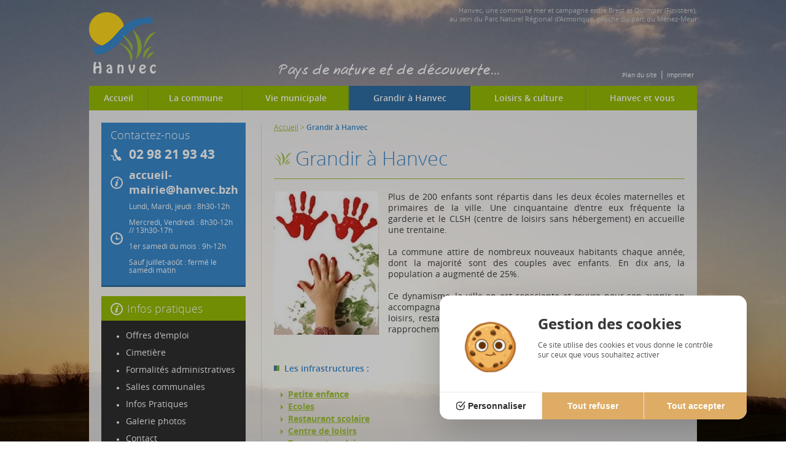

--- FILE ---
content_type: text/html; charset=UTF-8
request_url: https://www.mairie-hanvec.fr/grandir-a-hanvec.php
body_size: 6309
content:
<!DOCTYPE html PUBLIC "-//W3C//DTD XHTML 1.0 Transitional//EN" "http://www.w3.org/TR/xhtml1/DTD/xhtml1-transitional.dtd">
<html xmlns="http://www.w3.org/1999/xhtml" xml:lang="fr" lang="fr">
	<head>
                <script src="/lib/tarteaucitron/1.15.0/tarteaucitron.js"></script>
    <script>
        tarteaucitron.init({
            "cookieDomain": "www.mairie-hanvec.fr",
            "privacyUrl": "",
            "bodyPosition": "bottom",
            "hashtag": "#webgazelle",
            "cookieName": "webgazelle2",
            "orientation": "middle",
            "groupServices": false,
            "serviceDefaultState": "wait",
            "showAlertSmall": false,
            "cookieslist": false,
            "showIcon": false,
            "iconPosition": "BottomRight",
            "adblocker": false,
            "DenyAllCta" : true,
            "AcceptAllCta" : true,
            "highPrivacy": true,
            "handleBrowserDNTRequest": false,
            "removeCredit": true,
            "moreInfoLink": true,
            "useExternalCss": false,
            "useExternalJs": false,
            "readmoreLink": "",
            "mandatory": true,
            "mandatoryCta": true,
            "googleConsentMode": true
        });
                (tarteaucitron.job = tarteaucitron.job || []).push('multiplegtag');
                (tarteaucitron.job = tarteaucitron.job || []).push('analytics');
            </script>
    <script type="text/javascript">
    tarteaucitron.user.analyticsMore = function () {
        if (typeof launchAnalytics === "function") {
            launchAnalytics();
        }
    }
</script>
		<title>Bienvenue &agrave; HANVEC : pays de nature et de d&eacute;couverte, &agrave; la pointe de Bretagne</title>
		<meta name="keywords" content="Mairie Hanvec, Hanvec Bretagne, Commune Hanvec, Mont d&#039;arr&eacute;e, Brest, Quimper, Landerneau, Crozon, Mer, Finist&egrave;re, Commune, Pointe de Bretagne, presqu&#039;ile de crozon"/>
		<meta name="description" content="Hanvec : une commune mer et campagne entre Brest et Quimper dans le Finist&egrave;re, au sein du Parc Naturel R&eacute;gional d&rsquo;Armorique, proche du parc du M&eacute;nez-Meur."/>
		<meta name="google-site-verification" content="sTYV7xYkaQf0LXHM2jreBXhJDtkQIIEDrVQmXKeddGQ" />

		<meta http-equiv="content-type" content="text/html; charset=utf-8"/>
		<meta http-equiv="content-language" content="fr"/>
		<meta name="language" content="fr"/>
		<meta http-equiv="robots" content="all"/>
		<meta name="revisit-after" content="15 days"/>
		<meta name="resource-type" content="text"/>
		<link rel="alternate" type="application/rss+xml" title="Actualit&eacute;s" href="default/feeds/actualite.rss" />
		<link rel="shortcut icon" type="image/x-icon" href="/favicon.ico"/>
		<link href="/default/CMS/css/cache/36f4aca70b086713e6c54f2ac831bbee.min.css" media="screen,print" rel="stylesheet" type="text/css" />
		
		<script type="text/javascript" src="/default/CMS/js/cache/614a8f26ad5c7a78a1ff472711ab69b5.min.js"></script>
<script type="text/javascript" defer="defer" src="/default/CMS/js/cache/55d8806514494bd0e65421b24afe7519.min.js"></script>
	        




	
	
	<script type="text/javascript">
		setRgpdPopupTitle("Gestion des cookies");
	</script>


	<link rel="alternate" type="application/rss+xml" title="Actualit&eacute;s" href="/default/feeds/actualite_fr_FR.rss" />
    



    <script type="text/javascript">
    	
                $buoop = {
                	vs:{
                		i:12,o:12.1,f:25,s:7                	},
                	reminder:0,
                	text:'Votre navigateur semble trop ancien, ce qui pose des probl&egrave;mes d&#039;affichage et de s&eacute;curit&eacute;.<br />Nous vous conseillons d&#039;utiliser un autre navigateur ou de le mettre &agrave; jour.&nbsp;&nbsp;&nbsp;<a href="https://browser-update.org/fr/update.html" target="_blank">En savoir plus</a>'
                };
                function $buo_f(){ 
                    var e = document.createElement("script");
                    e.setAttribute("type", "text/javascript");
                    e.src = "https://www.mairie-hanvec.fr/lib/default/js/browser_check.min.js";
                    document.body.appendChild(e);
                };
                try {document.addEventListener("DOMContentLoaded", $buo_f,false);}
                catch(e){window.attachEvent("onload", $buo_f);}
               
    </script>


							<script type="text/javascript">
var launchedAnalytics = false;
var launchAnalytics = function() {
    if (!launchedAnalytics) {
        launchedAnalytics = true;
        (function(i,s,o,g,r,a,m){i['GoogleAnalyticsObject']=r;i[r]=i[r]||function(){
        (i[r].q=i[r].q||[]).push(arguments)},i[r].l=1*new Date();a=s.createElement(o),
        m=s.getElementsByTagName(o)[0];a.async=1;a.src=g;m.parentNode.insertBefore(a,m)
        })(window,document,'script','//www.google-analytics.com/analytics.js','ga');
        ga('create', 'UA-9441803-1', {"name":"cognix"});
ga('cognix.require', 'displayfeatures');
ga('cognix.set', 'anonymizeIp', true);
ga('cognix.send', 'pageview');
ga('create', 'UA-11502891-20', {"name":"645e0d9d1ec26"});
ga('645e0d9d1ec26.require', 'displayfeatures');
ga('645e0d9d1ec26.set', 'anonymizeIp', true);
ga('645e0d9d1ec26.send', 'pageview');
    }
};
if (typeof tarteaucitron === 'undefined') {
    launchAnalytics();
}
</script>
				
				
												<script type="text/javascript">
tarteaucitron.user.multiplegtagUa = ['G-RXSLQ4FVC1', 'G-PPBTJ959KR'];
(tarteaucitron.job = tarteaucitron.job || []).push('multiplegtag');</script>
				
								
				
			        </head>
	<body>
		<a name="haut"></a>
		

<div id="zone-header">
	<div id="header" class="container">
		<h1 class="right">Hanvec, une commune mer et campagne entre Brest et Quimper (Finist&egrave;re), au sein du Parc Naturel R&eacute;gional d&rsquo;Armorique, proche du parc du M&eacute;nez-Meur</h1>

		<div id="sitemap-print" class="right">
			<a href="/plan-du-site.php" id="sitemap-link">Plan du site</a> | <a id="print-link" href="/grandir-a-hanvec.php?tpl=2" target="_blank" rel="nofollow">Imprimer</a>
		</div>
		
				<a class="logo" href="/">			<img src="/default/CMS/images/hanvec/header_logo.png" alt="Hanvec : une commune mer et campagne entre Brest et Quimper (Accueil)" />
		</a>

		<p class="slogan">Pays de nature et de d&eacute;couverte...</p>
	
	</div>	
</div>

<div id="zone-menu">
	<div id="menu" class="container">
		
		

<ul>
			<li class="niv1 first home accueil">
		<div class="niv1 first home">
			<a href="/" class="niv1 first home">
				<span>Accueil</span>
			</a>
		
					</div>
		
	</li>
				<li class="niv1 la-commune">
		<div class="niv1">
			<a href="/la-commune.php" class="niv1">
				<span>La commune</span>
			</a>
		
												<div class="niv2">
						<div class="niv2_top">
							<ul class="niv2 clearfix">
															<li class="niv2 first">
									<a href="/histoire.php" class="niv2 first">
										<span>Histoire</span>
									</a>
								</li>
															<li class="niv2">
									<a href="/hanvecois-remarquables.php" class="niv2">
										<span>Hanv&eacute;cois remarquables</span>
									</a>
								</li>
															<li class="niv2">
									<a href="/patrimoine.php" class="niv2">
										<span>Patrimoine</span>
									</a>
								</li>
															<li class="niv2 last">
									<a href="/situation-geographique.php" class="niv2 last">
										<span>Situation g&eacute;ographique</span>
									</a>
								</li>
								
							</ul>
						</div>
					</div>
									</div>
		
	</li>
				<li class="niv1 vie-municipale">
		<div class="niv1">
			<a href="/vie-municipale.php" class="niv1">
				<span>Vie municipale</span>
			</a>
		
												<div class="niv2">
						<div class="niv2_top">
							<ul class="niv2 clearfix">
															<li class="niv2 first">
									<a href="/conseil-municipal.php" class="niv2 first">
										<span>Conseil municipal</span>
									</a>
								</li>
															<li class="niv2">
									<a href="/la-mairie.php" class="niv2">
										<span>La mairie</span>
									</a>
								</li>
															<li class="niv2">
									<a href="/services-municipaux.php" class="niv2">
										<span>Services municipaux</span>
									</a>
								</li>
															<li class="niv2">
									<a href="/affichage-legal.php" class="niv2">
										<span>Affichage l&eacute;gal</span>
									</a>
								</li>
															<li class="niv2 last">
									<a href="/tarifs-communaux.php" class="niv2 last">
										<span>Tarifs communaux</span>
									</a>
								</li>
								
							</ul>
						</div>
					</div>
									</div>
		
	</li>
				<li class="niv1 on grandir-a-hanvec">
		<div class="niv1">
			<a href="/grandir-a-hanvec.php" class="niv1 on">
				<span>Grandir &agrave; Hanvec</span>
			</a>
		
												<div class="niv2">
						<div class="niv2_top">
							<ul class="niv2 clearfix">
															<li class="niv2 first">
									<a href="/la-petite-enfance.php" class="niv2 first">
										<span>La petite enfance</span>
									</a>
								</li>
															<li class="niv2">
									<a href="/restaurant-scolaire.php" class="niv2">
										<span>Restaurant scolaire</span>
									</a>
								</li>
															<li class="niv2">
									<a href="/centre-de-loisirs.php" class="niv2">
										<span>Centre de loisirs</span>
									</a>
								</li>
															<li class="niv2">
									<a href="/transport-scolaire.php" class="niv2">
										<span>Transport scolaire</span>
									</a>
								</li>
															<li class="niv2 last">
									<a href="/inscription-reglement-et-tarifs.php" class="niv2 last">
										<span>Inscription, r&eacute;glement et tarifs</span>
									</a>
								</li>
								
							</ul>
						</div>
					</div>
									</div>
		
	</li>
				<li class="niv1 loisirs-culture">
		<div class="niv1">
			<a href="/loisirs-culture.php" class="niv1">
				<span>Loisirs &amp; culture</span>
			</a>
		
												<div class="niv2">
						<div class="niv2_top">
							<ul class="niv2 clearfix">
															<li class="niv2 first">
									<a href="/associations.php" class="niv2 first">
										<span>Associations</span>
									</a>
								</li>
															<li class="niv2">
									<a href="/tourisme-et-sorties.php" class="niv2">
										<span>Tourisme et sorties</span>
									</a>
								</li>
															<li class="niv2 last">
									<a href="/bibliotheque-municipale.php" class="niv2 last">
										<span>La m&eacute;diath&egrave;que municipale</span>
									</a>
								</li>
								
							</ul>
						</div>
					</div>
									</div>
		
	</li>
				<li class="niv1 hanvec-et-vous">
		<div class="niv1">
			<a href="/hanvec-et-vous.php" class="niv1">
				<span>Hanvec et vous</span>
			</a>
		
												<div class="niv2 to_left">
						<div class="niv2_top">
							<ul class="niv2 clearfix">
															<li class="niv2 first">
									<a href="/keleier-hanvec-le-bulletin-communal.php" class="niv2 first">
										<span>Keleier Hanvec, le bulletin communal</span>
									</a>
								</li>
															<li class="niv2">
									<a href="/informations-de-la-capld.php" class="niv2">
										<span>Informations de la CAPLD</span>
									</a>
								</li>
															<li class="niv2">
									<a href="/archives.php" class="niv2">
										<span>Archives</span>
									</a>
								</li>
															<li class="niv2">
									<a href="/petites-annonces.php" class="niv2">
										<span>Petites annonces</span>
									</a>
								</li>
															<li class="niv2 last">
									<a href="/commerces-et-services.php" class="niv2 last">
										<span>Commerces et services</span>
									</a>
								</li>
								
							</ul>
						</div>
					</div>
									</div>
		
	</li>
																							</ul>
	</div>
</div>



<div id="zone-diaporama">
	<div id="diapoGP">
						<div class="cms_bloc cms_bloc_GP-Default">
		







				
				
				
				
				
				
				
				
				
	
	
	
	
	
	
				


				
 

	
	
	



<div id="gp-diaporama-993790" class="gp-diaporama gp-diaporama-container gp-diaporama-display-legend-on-mouse-over" style="width:1600px; height:1000px"}>
	<ul style="width:1600px; height:1000px">
		<li style="width:1600px; height:1000px">

			
	<a href="/scripts/files/6698ca73196976.15252888/img20220225082757-recadre.jpg" class="gp-tpl3-prettyPhoto" title="" rel="prettyPhoto[gp-diaporama-993790]">
		<img src="/scripts/files/6698ca73190e98.45993424/img20220225082757-recadre.png" alt="" title="Cliquez pour agrandir" />
	</a>
</li>
		<li style="width:1600px; height:1000px">

			
	<a href="/scripts/files/6698ca731b2664.27270019/p1140406.jpg" class="gp-tpl3-prettyPhoto" title="" rel="prettyPhoto[gp-diaporama-993790]">
		<img src="/scripts/files/6698ca731ab3a5.99420698/p1140406.png" alt="" title="Cliquez pour agrandir" />
	</a>
</li>
		<li style="width:1600px; height:1000px">

			
	<a href="/scripts/files/6698ca731d28e9.65881857/photo-bourg-rainbow.jpg" class="gp-tpl3-prettyPhoto" title="" rel="prettyPhoto[gp-diaporama-993790]">
		<img src="/scripts/files/6698ca731cf028.02814913/photo-bourg-rainbow.png" alt="" title="Cliquez pour agrandir" />
	</a>
</li>
		</ul>
	</div>

			
		<script type="text/javascript">
	var params = {
		id								: 993790,
		effect 							: 'fade',
		speed 							: 500,
		pause							: 4000,
		autoHover						: true,
		totalMedia						: 3,
		isNextPrevLinksOnMediaActived	: false,
		isPrettyPhotoActived			: true,
		isPrettyPhotoPaginationActived	: true,
		isResponsive					: false	};
	gpDisplayDiaporama( params );
</script>
	</div>
	<div class="spacer"></div>

			</div>
</div>

<div id="zone-page">
	<div id="page" class="container clearfix">			
		<div class="left">
						<a id="contactLink" href="/contact.php">				<span class="title">Contactez-nous</span>
				<span class="containerContact">
					<span class="lineContact lineTel">
						<span class="picto"> </span><span class="tel">02 98 21 93 43</span>
					</span>
					<span class="lineContact lineEmail">
						<span class="picto"> </span><span class="email">accueil-mairie@hanvec.bzh</span>
					</span>
					<span class="lineContact lineHoraires">
						<span class="picto"> </span><span class="horaires">Lundi, Mardi, jeudi : 8h30-12h<br /><br />Mercredi, Vendredi : 8h30-12h // 13h30-17h<br /><br />1er samedi du mois : 9h-12h<br /><br />Sauf juillet-ao&ucirc;t : ferm&eacute; le samedi matin</span>
					</span>
				</span>
			</a>

			<div id="menu-vertical">
		

<p>Infos pratiques</p><ul>
															<li class="niv1 offres-d-emploi">
		<div class="niv1">
			<a href="/offres-d-emploi.php" class="niv1">
				<span>Offres d&#039;emploi</span>
			</a>
		
					</div>
		
	</li>
				<li class="niv1 cimetiere">
		<div class="niv1">
			<a href="/cimetiere.php" class="niv1">
				<span>Cimeti&egrave;re</span>
			</a>
		
					</div>
		
	</li>
				<li class="niv1 formalites-administratives">
		<div class="niv1">
			<a href="/formalites-administratives.php" class="niv1">
				<span>Formalit&eacute;s administratives</span>
			</a>
		
												</div>
		
	</li>
				<li class="niv1 salles-communales">
		<div class="niv1">
			<a href="/salles-communales.php" class="niv1">
				<span>Salles communales</span>
			</a>
		
					</div>
		
	</li>
				<li class="niv1 infos-pratiques">
		<div class="niv1">
			<a href="/infos-pratiques.php" class="niv1">
				<span>Infos Pratiques</span>
			</a>
		
												</div>
		
	</li>
				<li class="niv1 galerie-photos">
		<div class="niv1">
			<a href="/galerie-photos.php" class="niv1">
				<span>Galerie photos</span>
			</a>
		
					</div>
		
	</li>
				<li class="niv1 contact">
		<div class="niv1">
			<a href="/contact.php" class="niv1">
				<span>Contact</span>
			</a>
		
					</div>
		
	</li>
				<li class="niv1 espace-famille">
		<div class="niv1">
			<a href="/espace-famille.php" class="niv1">
				<span>Espace Famille</span>
			</a>
		
					</div>
		
	</li>
				<li class="niv1 mon-guichet-urbnisme-en-un-clic">
		<div class="niv1">
			<a href="/mon-guichet-urbnisme-en-un-clic.php" class="niv1">
				<span>Mon guichet urb@nisme en un clic</span>
			</a>
		
					</div>
		
	</li>
				<li class="niv1 1-2-3-promenons-nous-au-cranou">
		<div class="niv1">
			<a href="/1-2-3-promenons-nous-au-cranou.php" class="niv1">
				<span>1, 2, 3, promenons-nous au Cranou</span>
			</a>
		
												</div>
		
	</li>
				<li class="niv1 last patrimoine-communal">
		<div class="niv1 last">
			<a href="/patrimoine-communal.php" class="niv1 last">
				<span>Patrimoine communal</span>
			</a>
		
					</div>
		
	</li>
	</ul></div>
			<a href="keleier-hanvec-le-bulletin-communal.php" id="journalCommunal">T&eacute;l&eacute;charger le<span>Journal Communal</span></a>
		</div>

		<div class="right"> 
			<p id="breadcrumb"><span><a href="/">Accueil</a></span> &gt; <span>Grandir à Hanvec</span></p>			<div class="content">
				
	<div class="cms_bloc cms_bloc_title">
			<h2>Grandir &agrave; Hanvec</h2>

	</div>
	<div class="spacer"></div>
	<div class="cms_bloc cms_bloc_text">
		

			<div class="cms_bloc_text_media_gauche">
							<div class="cms_bloc cms_bloc_media">
					<img src="/scripts/files/66a1eb9463ada7.23384954/main_enfant_peinture.jpg" id="img_022618" />
				</div>
						<p>Plus de 200 enfants sont r&eacute;partis dans les deux &eacute;coles maternelles et primaires de la ville. Une cinquantaine d&rsquo;entre eux fr&eacute;quente la garderie et le CLSH (centre de loisirs sans h&eacute;bergement) en accueille une trentaine.</p>
<p>&nbsp;</p>
<p>La commune attire de nombreux nouveaux habitants chaque ann&eacute;e, dont la majorit&eacute; sont des couples avec enfants. En dix ans, la population a augment&eacute; de 25%.</p>
<p>&nbsp;</p>
<p>Ce dynamisme, la ville en est consciente et &oelig;uvre pour son avenir en accompagnant l&rsquo;enfant dans chaque &eacute;tape de sa vie. Ecoles, centre de loisirs, restaurant scolaire&hellip; sont autant de lieux importants pour le rapprochement indispensable de la famille avec la mairie.</p>
<p>&nbsp;</p>
<p>&nbsp;</p>
		</div>
	

	</div>
	<div class="spacer"></div>
	<div class="cms_bloc cms_bloc_text">
		

			<p><span class="intertitre">Les infrastructures :</span></p>
<p> </p>
<ul>
<li><a href="/la-petite-enfance.php">Petite enfance</a></li>
<li><a href="/les-ecoles.php">Ecoles</a></li>
<li><a href="/restaurant-scolaire.php">Restaurant scolaire</a></li>
<li><a href="/centre-de-loisirs.php">Centre de loisirs</a></li>
<li><a href="/transport-scolaire.php">Transport scolaire</a></li>
</ul>
	

	</div>
	<div class="spacer"></div>

			</div>
		</div>
	</div>
</div>

<div id="zone-footer">
	<div id="footer" class="container clearfix">
	<div class="cs-copyright" style="text-align: center"><div class="cs-copyright-row"><div class="cs-copyright-col"><span class="cs-copyright_element">© MAIRIE HANVEC 2026</span><p class="cs-copyright_separator">-</p></div><div class="cs-copyright-col"><span class="cs-copyright_element"><a href="/mentions-legales.php">Mentions l&eacute;gales</a></span><p class="cs-copyright_separator">-</p><span class="cs-copyright_element"><a href="/plan-du-site.php">Plan du site</a></span><p class="cs-copyright_separator">-</p><span class="cs-copyright_element"><a href="javascript:tarteaucitron.userInterface.openPanel();">Gestion des cookies</a>
</span><p class="cs-copyright_separator">-</p></div><div class="cs-copyright-col"><span class="cs-copyright_element">Mise &agrave; jour le 17/01/2026</span></div></div><div class="cs-copyright-row"><div class="cs-copyright-col"><span class="cs-copyright_element">R&eacute;alis&eacute; par <a href="https://www.cognix-systems.com/agence-web-brest.php" title="Création de site internet - Agence de Rennes - Cognix Systems" target="_blank">Cognix Systems</a> sur <a href="https://www.webgazelle.net/agence-de-paris.php" title="Création de site web Paris" target="_blank">WebGazelle</a><sup>®</sup></span></div><div class="cs-copyright-col div_copyright_icon"><span class="cs-copyright_element cs-copyright_icon"><a href="https://www.webgazelle.net/sites-crees-et-heberges-en-france.php" title="WebGazelle : sites h&eacute;berg&eacute;s en France" target="_blank" rel="noopener"><svg xmlns="http://www.w3.org/2000/svg" viewBox="0 0 356.93 512"><title>rooster</title><g id="icon-rooster" data-name="icon-rooster"><g id="icon-rooster_Capa_1" data-name="icon rooster Capa 1"><path d="M246.89,162.86a110.23,110.23,0,0,0-108,88.63A16.15,16.15,0,0,1,136,238.12l23.07-102.86A75.19,75.19,0,0,0,124.37,54.4a133.24,133.24,0,0,0,56.29,12.42h42.88v-30H180.66a103.46,103.46,0,0,1-57.82-17.59L94.18,0,77.46,24.93l28.67,19.22q4.58,3.06,9.35,5.72a74.85,74.85,0,0,0-29.61-6.06H81.82A25,25,0,0,0,57.09,65L30.7,93.83H67.37L26,135.25l21.22,21.22,53.37-53.37a23.6,23.6,0,0,1,2.32,4.3,21.38,21.38,0,0,1-4.76,24L27.83,201.63A95,95,0,0,0,15.14,320.31L139.33,482H95.82v30H215.87V482H186l-12-56.83a38.32,38.32,0,1,1,75.82-7.89V450h23.64s83.4-81,83.4-177.08A110.17,110.17,0,0,0,246.89,162.86Z"/></g></g></svg></a><span class="cs-copyright_tooltip">Ce site internet est bas&eacute; sur des technologies fran&ccedil;aises et ses donn&eacute;es sont h&eacute;berg&eacute;es en France.</span></span><span class="cs-copyright_icons_separator">+</span><span class="cs-copyright_element cs-copyright_icon"><a href="https://www.webgazelle.net/economies-d-energie.php" title="WebGazelle : &eacute;mission compens&eacute; en carbone" target="_blank" rel="noopener"><svg xmlns="http://www.w3.org/2000/svg" viewBox="0 0 94 74"><title>plant</title><g id="icon-plant" data-name="icon-plant"><g id="icon-plant_capa_1" data-name="icon plant Capa 1"><path d="M23.6,7.52C4.49,18.61,5.59,36.67,6.25,43.35c24.68-29.24,61.6-27.82,61.6-27.82S15.51,33.48.14,69.49c-1.21,2.84,5.7,6.53,7.28,3.17A84.07,84.07,0,0,1,18.68,55.14C28.36,58.74,45.1,63,57,54.61,72.72,43.52,71.11,18.94,93.61,7,98.87,4.17,49.51-7.52,23.6,7.52Z"/></g></g></svg></a><span class="cs-copyright_tooltip">Site internet &eacute;conome en &eacute;nergie et compens&eacute; en CO2.</span></span></div></div></div>
	
	</div>
</div>



	<script type="application/ld+json">{"@context": "https://schema.org/","@type": "WebSite","name": "MAIRIE D'HANVEC","alternateName": "MAIRIE D'HANVEC","url": "https://www.mairie-hanvec.fr"}</script>

    
</body>

	<!-- LiveCache activated : 0,0088s -->
</html>

--- FILE ---
content_type: text/css
request_url: https://www.mairie-hanvec.fr/default/CMS/css/cache/36f4aca70b086713e6c54f2ac831bbee.min.css
body_size: 89434
content:
@charset "UTF-8";
/***************************** CSS GENERIC ********************************/
body, pre, input, textarea, select{
	font-family: Verdana, Arial, Helvetica, sans-serif;
	font-size: 11px;
}

html, body, p,  td, form, input, select, textarea, pre, dl, dt, dd, ul, ol, li, h1, h2, h3, h4, h5, h6{
	padding: 0px;
	margin: 0px;
}

body{
	text-align: center;
}

a{
	color: #000000;
	text-decoration: underline;
}

a:hover{
	text-decoration: none;

}

a img{
	border-width: 0px;
}

td{
	vertical-align: top;
}

ul, ol{
	/* Sinon les puces ne sont pas visible sous IE */
	padding-left: 25px;
}

ul{
	list-style-type: disc;
}

li{
   line-height: 18px;
}

.cms_bloc ul, .cms_bloc ol{
	position: relative;
	padding: 5px 0px;
	line-height: 16px;
}

.cms_bloc ol{
	list-style-position: inside;
}

.cms_bloc ul{
	list-style-type: none;
	_list-style-type: disc;
}

.cms_bloc ul li{
	padding-left: 23px;
	/* background: url(https://www.mairie-hanvec.fr/default/CMS/css/common/../../images/wgs1/puce_liste.gif) 7px 7px no-repeat; */
	overflow:hidden;

	_padding-left: 7px;
	_background: none;
	_list-style-position: inside;
}

.cms_bloc ol li{
	padding-left: 7px;
}

.cms_part{
	text-align: left;
	margin: 0px auto;
}

.cms_bandeau{
}

.cms_page{
}

.cms_gauche{
}

.cms_droite{
}

.cms_gauche, .cms_droite{
	float: left;
}

.cms_zone{
}

.cms_bloc{
	padding: 5px 0px;
	clear: both;
}

/*** BLOCS FILE ***/
.cms_bloc_file{
}

/*** BLOCS FORM ***/
.cms_bloc_form{
}

.cms_bloc_form table td{
	padding: 3px;
}

.cms_bloc_form table td.intitule{
	font-weight: bold;
	text-align: left;
	width: 200px;
	vertical-align: top;
}

.cms_bloc_form table td.valeur td{
	vertical-align: middle;
}


.cms_bloc_form label{
	padding: 0px 15px 0px 3px;
}

.cms_bloc_form input{
	width: 200px;
}

.cms_bloc_form textarea{
	width: 300px;
	height: 100px;
}

.cms_bloc_form select{
	width: 204px;
}

.cms_bloc_form_error{
	color: #FF0000;
	padding-bottom: 10px;
}

.cms_bloc_form_message{
	font-weight: bold;
	text-align: center;
}

.cms_bloc_form .cms_bloc_form_field_content{
	text-align: justify;
}

.cms_bloc_form table td.cms_bloc_form_field_antispam,
.cms_bloc_form table td.cms_bloc_form_field_antispam_text{
	width: auto;
}

.cms_bloc_form table td.cms_bloc_form_field_antispam_image{
	text-align: right;
}

.cms_bloc_form table td.cms_bloc_form_field_antispam_image img{
	border: 1px solid #000000;
}

.cms_bloc_form .cms_bloc_form_field_content, .cms_bloc_form table td.cms_bloc_form_field_antispam_text{
	padding: 10px 0px;
}

.cms_bloc_form .cms_bloc_form_field_checkbox input{
	width: auto;
}

.cms_bloc_form .cms_bloc_form_field_checkbox table td{
	padding: 0px;
}

.cms_bloc_form .cms_bloc_form_field_radio table td{
	padding: 0px 0px;
}

.cms_bloc_form .cms_bloc_form_field_radio input{
	width: auto;
}

.cms_bloc_form .cms_bloc_form_field_submit input{
	width: 85px;
	margin: 5px 0px;
}

/*** BLOCS HTML ***/
.cms_bloc_html{
}

/*** BLOCS MEDIA ***/
.cms_bloc_media{
	text-align: center;
}

.cms_bloc_media *{
	border: 0px;
	margin: 0px auto;
}

/*** BLOCS MODULE ***/
.cms_bloc_module{
}

/*** BLOCS MAP ***/
.cms_bloc_map .mm_carte{
	margin: auto;
}

.cms_bloc_map .mm_carte .mm_info_photo{
	float: left;
	padding: 0px 5px 5px 0px;
}

.cms_bloc_map .mm_carte .mm_info_titre{
	font-weight: bold;
}

.cms_bloc_map .mm_carte .mm_info_resume{
}

/*** BLOCS TEXTE ***/
.cms_bloc_text{
	text-align: justify;
}

.cms_bloc_text table{
	width: 100%;
	border-collapse: collapse;
	border-color: #000000;
}

.cms_bloc_text table th, .cms_bloc_text table td{
	border-color: #000000 !important;
}

.cms_bloc_text table td{
	vertical-align: top;
}

.cms_bloc_text_media_gauche{
}

.cms_bloc_text_media_gauche .cms_bloc_media{
	position: relative;
	z-index: 2;
	padding: 0px;
	margin: 0px;
	float: left;
	padding: 0px 15px 15px 0px;
}

.cms_bloc_text_media_droite{
}

.cms_bloc_text_media_droite .cms_bloc_media{
	position: relative;
	z-index: 2;
	padding: 0px;
	margin: 0px;
	float: right;
	padding: 0px 0px 15px 15px;
}

.cms_bloc_text_haut{
}

.cms_bloc_text_media_centre{
	text-align: center;
	padding: 15px auto;
}

.cms_bloc_text_media_centre .cms_bloc_media{
	margin: 15px 0px;
}

.cms_bloc_text_bas{
}

.cms_bloc_text table{
	width: 100%;
}

.cms_bloc_text table td{
	vertical-align: top;
}

.cms_bloc_text_gauche{
	width: 49%;
}

.cms_bloc_text_milieu{
	width: 2%;
}

.cms_bloc_text_droite{
	width: 49%;
}

/*** BLOCS TITRE ***/
.cms_bloc_title{
}

.cms_bloc_title h2{
}

/*** ***/
.spacer{
	clear: both;
	line-height: 0px;
	width: 0px;
	font-size: 0px;
}
@font-face {
    font-family: 'Open Sans';
    src: url('https://www.mairie-hanvec.fr/default/CMS/css/tpl3/../../fonts/opensans/opensans-light-webfont.eot');
    src: url('https://www.mairie-hanvec.fr/default/CMS/css/tpl3/../../fonts/opensans/opensans-light-webfont.eot?#iefix') format('embedded-opentype'),
         url('https://www.mairie-hanvec.fr/default/CMS/css/tpl3/../../fonts/opensans/opensans-light-webfont.woff') format('woff'),
         url('https://www.mairie-hanvec.fr/default/CMS/css/tpl3/../../fonts/opensans/opensans-light-webfont.ttf') format('truetype'),
         url('https://www.mairie-hanvec.fr/default/CMS/css/tpl3/../../fonts/opensans/opensans-light-webfont.svg#Open Sans') format('svg');
    font-weight: 200;
    font-style: normal;
}

@font-face {
    font-family: 'Open Sans';
    src: url('https://www.mairie-hanvec.fr/default/CMS/css/tpl3/../../fonts/opensans/opensans-regular-webfont.eot');
    src: url('https://www.mairie-hanvec.fr/default/CMS/css/tpl3/../../fonts/opensans/opensans-regular-webfont.eot?#iefix') format('embedded-opentype'),
         url('https://www.mairie-hanvec.fr/default/CMS/css/tpl3/../../fonts/opensans/opensans-regular-webfont.woff') format('woff'),
         url('https://www.mairie-hanvec.fr/default/CMS/css/tpl3/../../fonts/opensans/opensans-regular-webfont.ttf') format('truetype'),
         url('https://www.mairie-hanvec.fr/default/CMS/css/tpl3/../../fonts/opensans/opensans-regular-webfont.svg#Open Sans') format('svg');
    font-weight: 400;
    font-style: normal;
}

@font-face {
    font-family: 'Open Sans';
    src: url('https://www.mairie-hanvec.fr/default/CMS/css/tpl3/../../fonts/opensans/opensans-semibold-webfont.eot');
    src: url('https://www.mairie-hanvec.fr/default/CMS/css/tpl3/../../fonts/opensans/opensans-semibold-webfont.eot?#iefix') format('embedded-opentype'),
         url('https://www.mairie-hanvec.fr/default/CMS/css/tpl3/../../fonts/opensans/opensans-semibold-webfont.woff') format('woff'),
         url('https://www.mairie-hanvec.fr/default/CMS/css/tpl3/../../fonts/opensans/opensans-semibold-webfont.ttf') format('truetype'),
         url('https://www.mairie-hanvec.fr/default/CMS/css/tpl3/../../fonts/opensans/opensans-semibold-webfont.svg#Open Sans') format('svg');
    font-weight: 600;
    font-style: normal;
}

@font-face {
    font-family: 'Open Sans';
    src: url('https://www.mairie-hanvec.fr/default/CMS/css/tpl3/../../fonts/opensans/opensans-bold-webfont.eot');
    src: url('https://www.mairie-hanvec.fr/default/CMS/css/tpl3/../../fonts/opensans/opensans-bold-webfont.eot?#iefix') format('embedded-opentype'),
         url('https://www.mairie-hanvec.fr/default/CMS/css/tpl3/../../fonts/opensans/opensans-bold-webfont.woff') format('woff'),
         url('https://www.mairie-hanvec.fr/default/CMS/css/tpl3/../../fonts/opensans/opensans-bold-webfont.ttf') format('truetype'),
         url('https://www.mairie-hanvec.fr/default/CMS/css/tpl3/../../fonts/opensans/opensans-bold-webfont.svg#Open Sans') format('svg');
    font-weight: 700;
    font-style: normal;
}

@font-face {
    font-family: 'Open Sans';
    src: url('https://www.mairie-hanvec.fr/default/CMS/css/tpl3/../../fonts/opensans/opensans-italic-webfont.eot');
    src: url('https://www.mairie-hanvec.fr/default/CMS/css/tpl3/../../fonts/opensans/opensans-italic-webfont.eot?#iefix') format('embedded-opentype'),
         url('https://www.mairie-hanvec.fr/default/CMS/css/tpl3/../../fonts/opensans/opensans-italic-webfont.woff') format('woff'),
         url('https://www.mairie-hanvec.fr/default/CMS/css/tpl3/../../fonts/opensans/opensans-italic-webfont.ttf') format('truetype'),
         url('https://www.mairie-hanvec.fr/default/CMS/css/tpl3/../../fonts/opensans/opensans-italic-webfont.svg#Open Sans') format('svg');
    font-weight: 400;
    font-style: italic;
}


@font-face {
    font-family: 'Josschrift';
    src: url('https://www.mairie-hanvec.fr/default/CMS/css/tpl3/../../fonts/josschrift/josschri-webfont.eot');
    src: url('https://www.mairie-hanvec.fr/default/CMS/css/tpl3/../../fonts/josschrift/josschri-webfont.eot?#iefix') format('embedded-opentype'),
         url('https://www.mairie-hanvec.fr/default/CMS/css/tpl3/../../fonts/josschrift/josschri-webfont.woff') format('woff'),
         url('https://www.mairie-hanvec.fr/default/CMS/css/tpl3/../../fonts/josschrift/josschri-webfont.ttf') format('truetype'),
         url('https://www.mairie-hanvec.fr/default/CMS/css/tpl3/../../fonts/josschrift/josschri-webfont.svg#Josschrift') format('svg');
    font-weight: normal;
    font-style: normal;
}
.surtitre{
	color: #666666;
	text-transform: uppercase;
	font-size: 15px;
	font-weight: 200;
}

.soustitre{
	color: #89ba36;
	font-size: 16px;
	line-height: 20px;
	text-transform: uppercase;
	font-weight: 200;
}

.accroche{
	color: #3988cb;
	font-weight: bold;
}

.intertitre {
	color: #3988cb;
	font-weight: 600;
	background: transparent url(https://www.mairie-hanvec.fr/default/CMS/css/tpl3/../../images/hanvec/puce_intertitre.gif) no-repeat 0px 5px;
	padding: 0px 0px 0px 17px;
}

.mise_en_avant{
	color: #2e6da2;
}


.legende{
	font-size: 13px;
	font-style: italic;
}

.bouton_1 {
	display: inline-block;
	background: #3988cb;
	color: #ffffff;
	padding: 1rem 2rem;
	line-height: 1;
	text-decoration: none;
}
/* Repertoire image : wgtype */

.gp-selection {
	width: 100%!important;
}
.gp-selection-media-container {
    width: 100%!important;
	height: 500px!important;
}

.gp-selection-media-container ul li {
	height: 500px!important;
}

.gp-mosaique img, .gp-selection img, .gp-diaporama img {
	position: absolute;
	top: 0;
	left: 0;
	width: 100%;
	height: 100%;
	object-fit: cover;
	object-position: center;
}

.gp-selection-pager.gp-selection-pager-without-controls {
	width: 100%!important;
}

.gp-selection-pager-thumbs {
	width: 100%!important;
	margin: 0!important;
	padding: 0!important;
}

.gp-diaporama-container {
	width: 100%!important;
	height: 500px!important;
}

.gp-diaporama-container ul, .gp-diaporama-container ul li {
	height: 500px!important;
}
/****** KEYFRAMES ******/


/******  SPRITE  ******/

#journalCommunal,
#menu-vertical p:before,
#contactLink .containerContact span.picto {
	background: url('https://www.mairie-hanvec.fr/default/CMS/css/tpl3/../../images/hanvec/sprite_pictos.png') no-repeat 0 0;
}



/******  GENERALITE  ******/

body, td, pre, input[type="text"], textarea, select {
	font-family: Arial, Tahoma, Verdana, Helvetica, sans-serif;
	font-size: 14px;
	line-height: 1.35;
	color: #3e3e3e;
}

html {

}

body {

}


/****** FONTS ******/

h1,
.cms_bloc_title h2,
#menu a,
#menu-vertical p,
#menu-vertical a,
#journalCommunal,
#contactLink,
body, td, pre, input[type="text"], textarea, select {
	font-family: 'Open Sans', Arial;
}

#header p.slogan {
	font-family: 'Josschrift', Arial;
}

/******  STYLE GLOBAUX  ******/

* {
	-webkit-box-sizing: border-box;
	   -moz-box-sizing: border-box;
	        box-sizing: border-box;
}

a {
	color: #9EC03C;
	font-weight: bold;
	text-decoration: underline;
}
a:hover {
	text-decoration: none;
}

[id|="zone"],
.container {
	z-index: 1;
}
[id|="zone"] {
	min-width: 990px;
}
.container {
	margin: 0 auto;
	width: 990px;
	text-align: left;
}

.cms_bloc_title h2 {
	background: url('https://www.mairie-hanvec.fr/default/CMS/css/tpl3/../../images/hanvec/puce_h2.png') no-repeat 0 7px;
	padding-left: 35px;
	padding-bottom: 15px;
	color: #3988cb;
	font-size: 32px;
	line-height: 115%;
	font-weight: 100;
	margin: 10px 0;
	border-bottom: 1px solid #9ec03c;
}
	
.left  { float: left; }
.right { float: right;}

.bouton_1:hover {
	background: #2E2E2E;
}
/******  STYLES TINYMCE  ******/




/******  STYLE DES LISTES  ******/

.content ul,
.content ol{
	position: relative;
	padding: 5px 0;
}
.content ol{
	list-style-position: inside;
}
.content ul{
	list-style-type: none;
}
.content ul li {
	text-align: left;
	line-height: 16px;
	padding-top: 2px;
	padding-bottom: 2px;
}


.content .cms_bloc ul.sitemap li:before,
.content .cms_bloc.cms_bloc_module .bl-product-long-description ul li:before,
.content .cms_bloc.cms_bloc_text ul li:before {
	content: "";
	display: inline-block;
	position: relative;
	left: -12px;
	top: 0px;
	width: 0px;
	height: 0px;
	margin: 0 -4px 0 0;
	border-top: 4px solid transparent;
	border-bottom: 4px solid transparent;
	border-left: 4px solid #9EC03C;
}


.content ol li{
	padding-bottom: 6px;
	padding-left: 7px;
}



/******  HEADER  ******/

#masqueTop {
	position: fixed;
	top: 0;
	left: 0;
	z-index: 0;
	width: 100%;
	height: 300px;
	background: url('https://www.mairie-hanvec.fr/default/CMS/css/tpl3/../../images/hanvec/bg_zone_header.png') repeat-x center top;
}

#zone-header {
	position: relative;
	z-index: 5;
	/*border-top: 5px solid #9EC03C;*/
}
	#header {
		position: relative;
		z-index: 2;
	}
		h1 {
			color: #ccc;
			font-size: 11px;
			font-weight: 400;
			height: 34px;
			text-align: right;
			width: 403px;
			line-height: 14px;
			padding: 10px 0;
		}

		#sitemap-print {
			color: #fff;
			position: absolute;
			bottom: 0;
			right: 5px;
		}
				#sitemap-print a {
					display: inline-block;
					line-height: 14px;
					color: #fff;
					height: 34px;
					font-weight: normal;
					padding: 10px 0;
					font-size: 10px;
					text-decoration: none;
				}
				#sitemap-print a:hover {
					color: #7ba8e9;
				}
				a#sitemap-link {
					background-position: 0px 0px;
				}
				a#print-link {
					background-position: 0px 0px;
				}

		#header .logo {
			vertical-align: middle;
			display: inline-block;
			margin: 20px 200px 20px 0;
			-webkit-transition: all .2s ease-in-out;
			   -moz-transition: all .2s ease-in-out;
			    -ms-transition: all .2s ease-in-out;
			     -o-transition: all .2s ease-in-out;
			        transition: all .2s ease-in-out;
		}

		#header .logo:hover {

		}

		#header p.slogan {
			display: inline-block;
			vertical-align: middle;
			font-size: 24px;
			font-weight: 100;
			color: #fff;
			position: absolute;
			top: 98px;
		}


/****************************/
/******  FIL D'ARIANE  ******/
/****************************/

#breadcrumb span {
	font-weight: 600;
	color: #3988cb;
}
#breadcrumb,
#breadcrumb a {
	color: #9EC03C;
}
#breadcrumb {
	font-size: 12px;
	line-height: 1.2;
	padding: 0 0 10px 0;
}
#breadcrumb a {
	font-weight: 400;
	text-decoration: underline;
}
#breadcrumb a:hover {
	text-decoration: none;
}


/****************************/
/*********** PAGE ***********/
/****************************/

#zone-page {
	position: relative;
	z-index: 3; 
}
	#page {
		padding: 20px;
		padding-bottom: 40px;
		position: relative;
		background: #fff;
		background: rgba(255,255,255,.85);
	}
		#page > div {
			min-height: 1px;
		}
		
		#page > .left {
			width: 235px;
			position: relative;
			z-index: 13;
			display: block;
		}
			
			#contactLink {
				display: block;
				border-bottom: 3px solid #2e6da2;
				background-color: #3988cb;
				padding: 10px 15px;
				padding-bottom: 10px;
				color: #fff;
				text-decoration: none;
				-webkit-transition: all .15s ease-in-out;
				   -moz-transition: all .15s ease-in-out;
				    -ms-transition: all .15s ease-in-out;
				     -o-transition: all .15s ease-in-out;
				        transition: all .15s ease-in-out;
			}
			#contactLink:hover {
				background: #2e6da2;
			}
				#contactLink .title {
					display: block;
					font-size: 18px;
					color: #fff;
					height: 20px;
					line-height: 20px;
					font-weight: 200;
				}
					#contactLink .containerContact {
						display: block;
					}
						#contactLink .containerContact > span.lineContact {
							display: block;
							margin: 8px 0;
						}
						#contactLink .containerContact > span.lineContact .picto {
							content: '';
							display: inline-block;
							vertical-align: middle;
							height: 20px;
							width: 20px;
							margin-right: 10px;
						}
						#contactLink .containerContact > span.lineContact .picto + span {
							width: 173px;
						}
						#contactLink .containerContact > span.lineContact > span {
							display: inline-block;
							vertical-align: middle;
						}
						#contactLink .containerContact > span.lineTel .picto {
							background-position: 0 -46px;
						}
						#contactLink .containerContact > span.lineEmail .picto {
							background-position: 0 -86px;
						}
						#contactLink .containerContact > span.lineHoraires .picto {
							background-position: 0 -66px;
						}
						#contactLink .containerContact > span.lineHoraires .horaires {
							font-size: 12px;
							font-weight: 400;
							line-height: 13px;
						}
						#contactLink .containerContact > span.lineEmail .email {
							font-size: 18px;
							font-weight: 700;
						}
						#contactLink .containerContact > span.lineTel .tel {
							font-size: 21px;
							font-weight: 700;
						}
						#contactLink .containerContact > span.lineHoraires .horaires span {
							display: block;
							margin: 3px 0 0 0;
						}


			#journalCommunal {
				display: block;
				line-height: 17px;
				height: 46px;
				font-size: 13px;
				color: #fff;
				padding: 5px 0 0 0;
				padding-left: 26px;
				font-weight: normal;
				text-decoration: none;
				text-align: center;
				margin: 10px 0;
				/*border-bottom: 3px solid #2e6da2;*/
				background-color: #95BB04;
				-webkit-transition: all .15s ease-in-out;
				   -moz-transition: all .15s ease-in-out;
				    -ms-transition: all .15s ease-in-out;
				     -o-transition: all .15s ease-in-out;
				        transition: all .15s ease-in-out;
			}
				#journalCommunal span {
					display: block;
					font-weight: 600;
				}
				#journalCommunal:hover {
					background-color: #2e6da2;
					background-position: 0 2px;
				}

		#page > .right {
			border-left: 1px solid #d6d6d6;
			border-left: 1px solid rgba(0,0,0,.1);
			width: 690px;
			padding-left: 20px;		
			z-index: 3;
			position: relative;
		}
			.content {

			}


/****************************/
/******  PIED DE PAGE  ******/
/****************************/

#masqueBottom {
	background: url('https://www.mairie-hanvec.fr/default/CMS/css/tpl3/../../images/hanvec/bg_zone_footer.png') repeat-x bottom left;
	height: 300px;
	width: 100%;
	position: fixed;
	bottom: 0;
	left: 0;
	z-index: 0;
}

#zone-footer {
	position: relative;
	z-index: 4;
}
	#footer {
		padding: 10px 0;
	}
		#footer a {
			font-weight: normal;
		}
				#lastupdate {
					display: block;
					color: #E9E9E9;
					font-size: 11px;
					font-weight: 400;
					line-height: 14px;
				}

		#footer-copyright,
		#footer-copyright a {
			font-size: 11px;
			font-weight: 400;
			color: #E9E9E9;
		}
		#footer-copyright {
		}
			#footer-copyright a {
				text-decoration: none;
			}
				#footer-copyright a:hover {
					color: #3988cb;
				}

			#footer-copyright img {
				margin-bottom: -3px;
			}
/* Repertoire image : hanvec */


/** ===== STYLES GLOBAUX ===== **/

#menu ul {
	display: table;
	margin: 0;
	padding: 0;
	width: 100%;
}

#menu li {
	height: auto;
	list-style: none;
	position: relative;
}

#menu a {
	color: #FFF;
	display: block;
	text-decoration: none;
}



/** ===== menu NIVEAU 1 ===== **/
#zone-menu {	
	position: relative;
	z-index: 7;
}
#menu {
	background: #95BB04;
	height: 40px;
	padding: 0;
	width: 990px;
	z-index: 50;
	font-weight: 200;
}

#menu > ul {
	width: 990px;
	position: relative;
}
	#menu li.niv1 {
		display: table-cell;
		vertical-align: top;
		background-position: 0 0;
	}
	#menu li.niv1.first {
		background: none;
	}
	#menu li.niv1:first-child a.niv1 {
		border-left: none;
	}
	#menu li.niv1:last-child a.niv1 {
		border-right: none;
	}
		#menu div.niv1 {
			position: relative;
		}
		#menu div.niv1.first {
		}
		#menu div.niv1.last {
			background: none;
			padding: 0;
		}
			#menu a.niv1 {
				text-align: center;
				font-weight: 600;
				font-size: 14px;
				line-height: 40px;
				height: 40px;
				display: table;
				color: #fff;
				padding: 0 10px;
				width: 100%;
				border-right: 1px solid #2D73AC;
				border-right: 1px solid rgba(0,0,0,.15);
				border-left: 1px solid #649CCA;
				border-left: 1px solid rgba(255,255,255,.15);
			}
			#menu li.niv1.on a.niv1,
			#menu li.niv1:hover a.niv1,
			#menu a.niv1.on,
			#menu a.niv1:hover {
				background: #2e6da2;
			}

				#menu a.niv1 > span {
					vertical-align: middle;
					line-height: 1.2;
					display: table-cell;
				}




/** ===== SOUS-MENUS ===== **/

#menu div.niv2 {
	overflow: hidden;
	position: absolute;
	top: 40px;
	width: 453px;
	z-index: 1000;
}

#menu div.niv2.to_left {
	left: auto;
	right: 0;
} #menu div.niv2.to_left div.niv2_top {
	float: right;
}
	#menu div.niv2_top {
		padding: 0;
		width: 240px;
		background: #2e6da2;
		margin-top: -450px;
		-webkit-transition: all .4s ease-in-out;
		   -moz-transition: all .4s ease-in-out;
		    -ms-transition: all .4s ease-in-out;
		     -o-transition: all .4s ease-in-out;
		        transition: all .4s ease-in-out;
	}
	
	#menu li.niv1:hover div.niv2_top {
		margin-top: 0;
	}
	#menu li.niv1:hover div.niv2 {
		height: 450px;
	}
		#menu div.niv2 a,
		#menu div.niv2 a:before {

		}



/** ===== menu NIVEAU 2 ===== **/

#menu li.niv2 {
	padding: 0;
}
#menu li.niv2.first { }
#menu li.niv2.last a,
#menu li.niv3.last a {
	border-bottom: 0;
}

	#menu a.niv2 {
		color: white;
		font-size: 13px;
		font-weight: 400;
		line-height: 18px;
		padding: 5px 0px 5px 16px;
		border-bottom: 1px solid #275E89;
	}

	#menu a.niv2.on,
	#menu li.niv2:hover a.niv2 {
		background: #275E89;
	}

/**************************************************************************************/
/**************************************************************************************/
/**************************************************************************************/

#menu-vertical {
	/*border-bottom: 3px solid #2e6da2;*/
	background-color: #2E2E2E;
	padding-bottom: 15px;
	margin: 15px 0;
}

#menu-vertical p {
	font-size: 18px;
	padding: 10px 15px;
	background-color: #95BB04;
	font-weight: 200;
	color: #fff;
	height: 40px;
	line-height: 20px;
	margin-bottom: 10px;
}
#menu-vertical p:before {
	content: '';
	background-position: 0 -86px;
	width: 20px;
	height: 20px;
	vertical-align: middle;
	display: inline-block;
	margin-right: 7px;
	position: relative;
	top: -1px;
}
#menu-vertical ul,
#menu-vertical li {
	padding: 0;
	margin: 0;
	list-style: none;
}
#menu-vertical a {
	display: block;
	text-decoration: none;
}
#menu-vertical li.niv1 {
}
#menu-vertical li.niv1:last-child a.niv1 {
	border-bottom: none;
}
#menu-vertical a.niv1 {
	color: #fff;
	font-weight: normal;
	font-size: 14px;
	line-height: 18px;
	padding: 5px 5px 5px 40px;
}
#menu-vertical a.niv1:before,
#menu-vertical a.niv2:before {
	content: '';
	display: inline-block;
	width: 4px;
	height: 4px;
	border-radius: 50%;
	margin-right: -8px;
	position: relative;
	left: -15px;
	top: -1px;
	background: #fff;
}

#menu-vertical a.niv1.on,
#menu-vertical a.niv2.on,
#menu-vertical a.niv1:hover,
#menu-vertical a.niv2:hover {
	background: #2e6da2;
}

#menu-vertical a.niv1:hover {
	padding-left: 45px;
}
#menu-vertical a.niv2:hover {
	padding-left: 55px;
}
	#menu-vertical a.niv1:hover:before,
	#menu-vertical a.niv2:hover:before {
		left: -20px;
	}

#menu-vertical ul.niv2 {
	padding: 0 0 10px 0;
}
#menu-vertical li.niv2 {
	padding: 0;
}
#menu-vertical li.niv2.last:not(.on) > a.niv2 {
	border-bottom: none;
}

#menu-vertical li.niv2.last li.niv3.last a.niv3 {
	border-bottom: none;
}
#menu-vertical a.niv2 {
	color: #fff;
	font-weight: normal;
	font-size: 12px;
	line-height: 14px;
	padding: 4px 5px 4px 50px;
}
/******  DIAPORAMA  ******/
	
#zone-diaporama {
	z-index: -1;
	position: fixed;
	top: 0;
	right: 0;
	left: 0;
	width: 100%;
	height: 100%;
	overflow: hidden;
	background: url('https://www.mairie-hanvec.fr/default/CMS/css/common/../../images/hanvec/gp_diaporama_default.jpg') no-repeat center center;
	-webkit-background-size: cover;
	-moz-background-size: cover;
	background-size: cover;
	-ms-behavior: url(https://www.mairie-hanvec.fr/default/CMS/css/common/backgroundsize.min.htc);
	-o-background-size: cover;
}

#gp-diaporama,
.bx-viewport,
.bx-wrapper,
.gp-diaporama-list,
.gp-diaporama-element {
	width: 100% !important;
	height: 100% !important;
}

.gp-diaporama-element {
	width: 100%;
	height: 100%;
	background-position: center center;
	-webkit-background-size: cover;
	-moz-background-size: cover;
	background-size: cover;
	-ms-behavior: url(https://www.mairie-hanvec.fr/default/CMS/css/common/backgroundsize.min.htc);
	-o-background-size: cover;
}

.gp-mosaique {
	max-width: 100%;
}
#breadCrumb li:last-child {
    pointer-events: none;
}
#cookieChoiceInfo {
  line-height: 20px;
  padding: 7px !important;
  font-size: 12px;
  background: #f8f6de !important;
  border-bottom: 1px solid #f3e497;
  color: #5b5b5b;
  top: inherit !important;
  bottom: 0 !important;
}
#cookieChoiceInfo span, #cookieChoiceInfo a {
  display: inline-block;
  vertical-align: middle;
  font-weight: normal;
  font-family: "Arial", "sans-serif";
}
#cookieChoiceInfo span {
  display: inline;
}
#cookieChoiceInfo a {
  color: #2c6bb8;
}

#cookieChoiceDismiss {
  background: #00a651;
  color: white !important;
  display: inline-block;
  padding: 0 10px;
  text-decoration: none;
  height: 24px;
  line-height: 24px;
  border-radius: 3px;
  margin: 0 0 0 10px !important;
}
#cookieChoiceDismiss:hover {
  background: #008442;
}
.cs-copyright {
  /* colors */
  --copyrightColorText: #ffffff;
  --copyrightColorLink: var(--copyrightColorText);
  --copyrightColorSeparator: var(--copyrightColorText);
  --copyrightColorSvg: var(--copyrightColorText);
  --copyrightTooltipBackground: #000000;
  --copyrightTooltipColor: var(--copyrightColorText);
  /* size */
  --copyrightFontSize: 11px;
  --copyrightSizeSvg: 15px;
  --copyrightSizeSeparator: 11px;
  --copyrightSizeSeparatorIcon: 10px;
  /* position, direction */
  --copyrightAlignPosition: center; /* flex-start, center, flex-end */
  --copyrightPosition: center; /* flex-start, center, flex-end, space-between */
  --copyrightDirection: column; /* row, column */
  /* padding */
  --copyrightTooltipPadding: 10px 0 15px;
  position: relative;
  width: 100%;
  display: -ms-flexbox;
  display: flex;
  -ms-flex-align: var(--copyrightAlignPosition);
      align-items: var(--copyrightAlignPosition);
  -ms-flex-pack: var(--copyrightPosition);
      justify-content: var(--copyrightPosition);
  -ms-flex-direction: var(--copyrightDirection);
      flex-direction: var(--copyrightDirection);
  padding: var(--copyrightTooltipPadding);
  z-index: 7;
}
@media screen and (max-width: 990px) {
  .cs-copyright {
    -ms-flex-direction: column;
        flex-direction: column;
    -ms-flex-align: center;
        align-items: center;
  }
}
.cs-copyright .cs-copyright-row {
  display: -ms-flexbox;
  display: flex;
  -ms-flex-align: center;
      align-items: center;
  margin-top: 3px;
  margin-right: 20px;
  margin-bottom: 3px;
  margin-left: 20px;
}
@media screen and (max-width: 650px) {
  .cs-copyright .cs-copyright-row {
    -ms-flex-direction: column;
        flex-direction: column;
    margin-bottom: 3px;
  }
}
@media screen and (max-width: 650px) {
  .cs-copyright .cs-copyright-row .cs-copyright-col:not(:nth-child(2)) p {
    display: none;
  }
  .cs-copyright .cs-copyright-row .cs-copyright-col:nth-child(2) p:last-child {
    display: none;
  }
}
.cs-copyright .cs-copyright-col {
  display: -ms-flexbox;
  display: flex;
  -ms-flex-align: center;
      align-items: center;
}
.cs-copyright .cs-copyright-col.div_copyright_icon {
  margin-left: 10px;
}
@media screen and (max-width: 650px) {
  .cs-copyright .cs-copyright-col.div_copyright_icon {
    margin-left: 0;
  }
}
.cs-copyright_element {
  color: var(--copyrightColorText);
  font-size: var(--copyrightFontSize);
}
@media screen and (max-width: 650px) {
  .cs-copyright_element {
    margin-bottom: 5px;
  }
}
.cs-copyright_element a {
  color: var(--copyrightColorLink);
  font-size: var(--copyrightFontSize);
  text-decoration: none;
  transition: opacity 0.3s ease;
}
.cs-copyright_element a:hover {
  opacity: 0.5;
}
.cs-copyright_separator, .cs-copyright_icons_separator {
  color: var(--copyrightColorSeparator);
  margin: -1px 3px 0;
}
.cs-copyright_separator {
  font-size: var(--copyrightSizeSeparator);
}
.cs-copyright_icons_separator {
  font-size: var(--copyrightSizeSeparatorIcon);
}
.cs-copyright_icon {
  position: relative;
  cursor: pointer;
  display: -ms-inline-flexbox;
  display: inline-flex;
  -ms-flex-align: center;
      align-items: center;
  width: var(--copyrightSizeSvg);
  height: var(--copyrightSizeSvg);
}
.cs-copyright_icon a {
  display: -ms-inline-flexbox;
  display: inline-flex;
  -ms-flex-align: center;
      align-items: center;
  width: 100%;
  height: 100%;
}
.cs-copyright_icon svg {
  pointer-events: none;
  width: var(--copyrightSizeSvg);
  height: var(--copyrightSizeSvg);
  fill: var(--copyrightColorSvg);
}
.cs-copyright_icon:hover .cs-copyright_tooltip {
  opacity: 1;
  z-index: 99;
  transform: translateX(0);
}
.cs-copyright_tooltip {
  position: absolute;
  bottom: 30px;
  right: 0;
  width: 200px;
  display: block;
  text-align: center;
  z-index: -99;
  font-size: 11px;
  padding: 10px;
  border-radius: 3px;
  transform: translateX(-5px);
  opacity: 0;
  transition: transform 0.3s ease, opacity 0.3s ease;
  box-shadow: 0 0 3px rgba(0, 0, 0, 0.5);
  background: var(--copyrightTooltipBackground);
  color: var(--copyrightTooltipColor);
  pointer-events: none;
}
.cs-copyright_tooltip::after {
  content: "";
  position: absolute;
  bottom: -10px;
  right: 10px;
  border-left: 7px solid transparent;
  border-right: 3px solid transparent;
  border-top: 10px solid var(--copyrightTooltipBackground);
}
p, dl, ol, ul {
    margin-bottom: 0;
}

ol, ul {
    padding: 0;
}

img, svg {
    vertical-align: inherit;
}
#tarteaucitronRoot {
  --primaryColor: #4a5358;
  --secondaryColor: #deac64;
  --backgroundColor: #ffffff;
  --textColor: #535353;
  --titleColor: #383838;
  --linkColor: var(--secondaryColor);
  --linkDecoration: none;
  --linkColor_Hover: var(--linkColor);
  --linkDecoration_Hover: underline;
  --backdropColor: #000000;
  --backdropOpacity: .25;
  --popupMaxWidth: 500px;
  --popupShadow: 0 20px 60px 0 rgba(0, 0, 0, .2);
  --popupRadius: 15px;
  --popupBorder: none;
  --popupTextFontSize: 12px;
  --popupPadding: 30px 0 0;
  --popupPositionLeft: 95%;
  --popupPositionTop: 95%;
  --popupTransform: translate(-100%, -100%);
  --popupPictureDisplay: block;
  --popupPictureSize: 85px;
  --popupPictureRightMargin: 35px;
  --popupTitleFontSize: 24px;
  --popupTitleFontWeight: bold;
  --popupTitlePadding: 0 40px 0 calc(40px + var(--popupPictureSize) + var(--popupPictureRightMargin));
  --popupTitleAlign: left;
  --popupTextAlign: var(--popupTitleAlign);
  --popupDisclaimerPadding: 10px 40px 30px;
  --popupBtnHeight: 45px;
  --popupBtnPadding: 0;
  --popupBtnFontSize: 14px;
  --popupBtnFontWeight: 700;
  --popupAllowBtnOrder: 2;
  --popupAllowBtnIconDisplay: none;
  --popupAllowBtnBackground: #deac64;
  --popupAllowBtnColor: #ffffff;
  --popupAllowBtnMargin: 0;
  --popupAllowBtnBorderTop: 1px solid #eaeaea;
  --popupAllowBtnBorderRight: none;
  --popupAllowBtnBorderBottom: none;
  --popupAllowBtnBorderLeft: none;
  --popupAllowBtnWidth: calc(100% / 3);
  --popupAllowBtnRadius: 0;
  --popupAllowBtnColor_Hover: #ffffff;
  --popupAllowBtnBackground_Hover: #d98102;
  --popupAllowBtnBorderTop_Hover: var(--popupAllowBtnBorderTop);
  --popupAllowBtnBorderRight_Hover: none;
  --popupAllowBtnBorderBottom_Hover: none;
  --popupAllowBtnBorderLeft_Hover: none;
  --popupDenyBtnOrder: 1;
  --popupDenyBtnIconDisplay: none;
  --popupDenyBtnBackground: var(--popupAllowBtnBackground);
  --popupDenyBtnColor: var(--popupAllowBtnColor);
  --popupDenyBtnMargin: 0;
  --popupDenyBtnBorderTop: var(--popupAllowBtnBorderTop);
  --popupDenyBtnBorderRight: var(--popupDenyBtnBorderTop);
  --popupDenyBtnBorderBottom: none;
  --popupDenyBtnBorderLeft: none;
  --popupDenyBtnWidth: calc(100% / 3);
  --popupDenyBtnRadius: 0;
  --popupDenyBtnColor_Hover: var(--popupAllowBtnColor_Hover);
  --popupDenyBtnBackground_Hover: var(--popupAllowBtnBackground_Hover);
  --popupDenyBtnBorderTop_Hover: var(--popupDenyBtnBorderTop);
  --popupDenyBtnBorderRight_Hover: var(--popupDenyBtnBorderTop_Hover);
  --popupDenyBtnBorderBottom_Hover: none;
  --popupDenyBtnBorderLeft_Hover: none;
  --popupPersoBtnOrder: 0;
  --popupPersoBtnIconDisplay: block;
  --popupPersoBtnBackground: transparent;
  --popupPersoBtnColor: #2f2f2f;
  --popupPersoBtnMargin: 0;
  --popupPersoBtnBorderTop: var(--popupAllowBtnBorderTop);
  --popupPersoBtnBorderRight: var(--popupPersoBtnBorderTop);
  --popupPersoBtnBorderBottom: none;
  --popupPersoBtnBorderLeft: none;
  --popupPersoBtnWidth: calc(100% / 3);
  --popupPersoBtnRadius: 0;
  --popupPersoBtnBackground_Hover: lightgray;
  --popupPersoBtnColor_Hover: var(--popupPersoBtnColor);
  --popupPersoBtnBorderTop_Hover: var(--popupPersoBtnBorderTop);
  --popupPersoBtnBorderRight_Hover: var(--popupPersoBtnBorderTop_Hover);
  --popupPersoBtnBorderBottom_Hover: none;
  --popupPersoBtnBorderLeft_Hover: none;
  --panelMaxWidth: 700px;
  --panelShadow: var(--popupShadow);
  --panelRadius: 15px 0 15px 15px;
  --panelTextFontSize: var(--popupTextFontSize);
  --panelCloseBtnTransform: none;
  --panelCloseBtnBackground: var(--backgroundColor);
  --panelCloseBtnColor: var(--primaryColor);
  --panelCloseBtnFontSize: 12px;
  --panelCloseBtnFontWeight: 700;
  --panelCloseBtnRadius: 5px 5px 0 0;
  --panelCloseBtnBorderTop: none;
  --panelCloseBtnBorderRight: none;
  --panelCloseBtnBorderBottom: none;
  --panelCloseBtnBorderLeft: none;
  --panelCloseBtnBackground_Hover: var(--primaryColor);
  --panelCloseBtnColor_Hover: #ffffff;
  --panelCloseBtnBorderTop_Hover: var(--panelCloseBtnBorderTop);
  --panelCloseBtnBorderRight_Hover: var(--panelCloseBtnBorderRight);
  --panelCloseBtnBorderBottom_Hover: var(--panelCloseBtnBorderBottom);
  --panelCloseBtnBorderLeft_Hover: var(--panelCloseBtnBorderLeft);
  --panelPictureDisplay: block;
  --panelPictureSize: 90px;
  --panelTitlePadding: 60px 20px 15px;
  --panelTitleFontWeight: bold;
  --panelTitleFontSize: 30px;
  --panelTitleAfterDisplay: block;
  --panelTitleAfterWidth: 50px;
  --panelTitleAfterHeight: 3px;
  --panelTitleAfterBackground: var(--secondaryColor);
  --panelHeaderTextPadding: 20px 60px 40px;
  --panelHeaderPadding: 0;
  --panelBtnGroupLabelBorderTop: 1px solid #eaeaea;
  --panelBtnGroupLabelBorderRight: none;
  --panelBtnGroupLabelBorderBottom: var(--panelBtnGroupLabelBorderTop);
  --panelBtnGroupLabelBorderLeft: none;
  --panelBtnGroupLabelFontSize: 14px;
  --panelBtnGroupLabelFontWeight: bold;
  --panelHeaderBtnHeight: 50px;
  --panelHeaderBtnPadding: 0 20px;
  --panelHeaderBtnFontSize: 14px;
  --panelHeaderBtnFontWeight: 700;
  --panelAllowAllBtnIconDisplay: none;
  --panelAllowAllBtnBackground: var(--popupAllowBtnBackground);
  --panelAllowAllBtnColor: var(--popupAllowBtnColor);
  --panelAllowAllBtnMargin: 0;
  --panelAllowAllBtnBorderTop: var(--panelBtnGroupLabelBorderTop);
  --panelAllowAllBtnBorderRight: var(--panelAllowAllBtnBorderTop);
  --panelAllowAllBtnBorderBottom: var(--panelAllowAllBtnBorderTop);
  --panelAllowAllBtnBorderLeft: var(--panelAllowAllBtnBorderTop);
  --panelAllowAllBtnWidth: auto;
  --panelAllowAllBtnRadius: 0;
  --panelAllowAllBtnBackground_Hover: var(--popupAllowBtnBackground_Hover);
  --panelAllowAllBtnColor_Hover: var(--popupAllowBtnColor_Hover);
  --panelAllowAllBtnBorderTop_Hover: var(--panelAllowAllBtnBorderTop);
  --panelAllowAllBtnBorderRight_Hover: var(--panelAllowAllBtnBorderTop_Hover);
  --panelAllowAllBtnBorderBottom_Hover: var(--panelAllowAllBtnBorderTop_Hover);
  --panelAllowAllBtnBorderLeft_Hover: var(--panelAllowAllBtnBorderTop_Hover);
  --panelDenyAllBtnIconDisplay: none;
  --panelDenyAllBtnBackground: var(--popupDenyBtnBackground);
  --panelDenyAllBtnColor: var(--popupDenyBtnColor);
  --panelDenyAllBtnMargin: 0;
  --panelDenyAllBtnBorderTop: var(--panelBtnGroupLabelBorderTop);
  --panelDenyAllBtnBorderRight: var(--panelDenyAllBtnBorderTop);
  --panelDenyAllBtnBorderBottom: var(--panelDenyAllBtnBorderTop);
  --panelDenyAllBtnBorderLeft: var(--panelDenyAllBtnBorderTop);
  --panelDenyAllBtnWidth: auto;
  --panelDenyAllBtnRadius: 0;
  --panelDenyAllBtnBackground_Hover: var(--popupDenyBtnBackground_Hover);
  --panelDenyAllBtnColor_Hover: var(--popupDenyBtnColor_Hover);
  --panelDenyAllBtnBorderTop_Hover: var(--panelDenyAllBtnBorderTop);
  --panelDenyAllBtnBorderRight_Hover: var(--panelDenyAllBtnBorderTop_Hover);
  --panelDenyAllBtnBorderBottom_Hover: var(--panelDenyAllBtnBorderTop_Hover);
  --panelDenyAllBtnBorderLeft_Hover: var(--panelDenyAllBtnBorderTop_Hover);
  --panelServicesGroupTitleColor: #ffff;
  --panelServicesGroupTitleBackground: var(--primaryColor);
  --panelServicesGroupPlusColor: var(--panelServicesGroupTitleBackground);
  --panelServicesGroupPlusBackground: var(--secondaryColor);
  --panelServicesGroupPlusColor_Hover: var(--secondaryColor);
  --panelServicesGroupPlusBackground_Hover: var(--panelServicesGroupTitleColor);
  --panelServicesGroupDetailsColor: #ffff;
  --panelServicesGroupDetailsBackground: var(--primaryColor);
  --panelServicesGroupDetailsFontSize: 12px;
  --panelServiceBorderTop: none;
  --panelServiceBorderRight: none;
  --panelServiceBorderBottom: 1px solid #eaeaea;
  --panelServiceBorderLeft: none;
  --panelServiceTitleFontSize: 18px;
  --panelServiceTitleFontWeight: bold;
  --panelServiceTextFontSize: 12px;
  --panelServiceTextColor: var(--textColor);
  --panelServiceTextFontWeight: normal;
  --panelServiceLinkFontSize: 11px;
  --panelServiceLinkFontWeight: bold;
  --panelMandatoryServiceFontSize: 14px;
  --panelMandatoryServiceFontWeight: normal;
  --panelMandatoryServiceColor: var(--textColor);
  --panelServiceDeniedBorderTop: var(--panelServiceBorderTop);
  --panelServiceDeniedBorderRight: var(--panelServiceBorderRight);
  --panelServiceDeniedBorderBottom: var(--panelServiceBorderBottom);
  --panelServiceDeniedBorderLeft: var(--panelServiceBorderLeft);
  --panelServiceAllowedBorderTop: var(--panelServiceBorderTop);
  --panelServiceAllowedBorderRight: var(--panelServiceBorderRight);
  --panelServiceAllowedBorderBottom: var(--panelServiceBorderBottom);
  --panelServiceAllowedBorderLeft: var(--panelServiceBorderLeft);
  --panelServiceBtnHeight: auto;
  --panelServiceBtnPadding: 6px 22px;
  --panelServiceBtnFontSize: 14px;
  --panelServiceBtnFontWeight: normal;
  --panelAllowBtnIconDisplay: none;
  --panelAllowBtnBackground: var(--popupAllowBtnBackground);
  --panelAllowBtnColor: var(--popupAllowBtnColor);
  --panelAllowBtnMargin: 0;
  --panelAllowBtnBorderTop: 1px solid #eaeaea;
  --panelAllowBtnBorderRight: var(--panelAllowBtnBorderTop);
  --panelAllowBtnBorderBottom: var(--panelAllowBtnBorderTop);
  --panelAllowBtnBorderLeft: var(--panelAllowBtnBorderTop);
  --panelAllowBtnWidth: auto;
  --panelAllowBtnRadius: 0;
  --panelAllowBtnBackground_Hover: var(--popupAllowBtnBackground_Hover);
  --panelAllowBtnColor_Hover: var(--popupAllowBtnColor_Hover);
  --panelAllowBtnBorderTop_Hover: var(--panelAllowBtnBorderTop);
  --panelAllowBtnBorderRight_Hover: var(--panelAllowBtnBorderTop_Hover);
  --panelAllowBtnBorderBottom_Hover: var(--panelAllowBtnBorderTop_Hover);
  --panelAllowBtnBorderLeft_Hover: var(--panelAllowBtnBorderTop_Hover);
  --panelDenyBtnIconDisplay: none;
  --panelDenyBtnBackground: var(--popupAllowBtnBackground);
  --panelDenyBtnColor: var(--popupAllowBtnColor);
  --panelDenyBtnMargin: 0;
  --panelDenyBtnBorderTop: var(--panelAllowBtnBorderTop);
  --panelDenyBtnBorderRight: var(--panelDenyBtnBorderTop);
  --panelDenyBtnBorderBottom: var(--panelDenyBtnBorderTop);
  --panelDenyBtnBorderLeft: var(--panelDenyBtnBorderTop);
  --panelDenyBtnWidth: auto;
  --panelDenyBtnRadius: 0;
  --panelDenyBtnBackground_Hover: var(--popupAllowBtnBackground_Hover);
  --panelDenyBtnColor_Hover: var(--popupAllowBtnColor_Hover);
  --panelDenyBtnBorderTop_Hover: var(--panelDenyBtnBorderTop);
  --panelDenyBtnBorderRight_Hover: var(--panelDenyBtnBorderTop_Hover);
  --panelDenyBtnBorderBottom_Hover: var(--panelDenyBtnBorderTop_Hover);
  --panelDenyBtnBorderLeft_Hover: var(--panelDenyBtnBorderTop_Hover);
}

html body div#tarteaucitronRoot * {
  color: var(--textColor);
}
@media screen and (max-width: 900px) {
  html body div#tarteaucitronRoot * {
    box-sizing: border-box !important;
  }
}
html body div#tarteaucitronRoot a {
  color: var(--linkColor);
  text-decoration: var(--linkDecoration);
}
html body div#tarteaucitronRoot a:hover {
  color: var(--linkColor_Hover);
  text-decoration: var(--linkDecoration_Hover) !important;
}
html body div#tarteaucitronRoot button, html body div#tarteaucitronRoot a {
  pointer-events: all !important;
}
html body div#tarteaucitronRoot #tarteaucitronAlertBig #tarteaucitronCloseAlert,
html body div#tarteaucitronRoot #tarteaucitronAlertBig #tarteaucitronPersonalize,
html body div#tarteaucitronRoot #tarteaucitronAlertBig #tarteaucitronPersonalize2,
html body div#tarteaucitronRoot .tarteaucitronCTAButton,
html body div#tarteaucitronRoot #tarteaucitron #tarteaucitronPrivacyUrl,
html body div#tarteaucitronRoot #tarteaucitron #tarteaucitronPrivacyUrlDialog,
html body div#tarteaucitronRoot #tarteaucitronRoot .tarteaucitronDeny,
html body div#tarteaucitronRoot #tarteaucitronRoot .tarteaucitronAllow {
  outline: none !important;
}
html body div#tarteaucitronRoot #tarteaucitron #tarteaucitronServices .tarteaucitronLine .tarteaucitronAsk .tarteaucitronAllow,
html body div#tarteaucitronRoot #tarteaucitron #tarteaucitronServices .tarteaucitronLine .tarteaucitronAsk .tarteaucitronDeny,
html body div#tarteaucitronRoot .tac_activate .tarteaucitronAllow {
  position: relative !important;
  left: auto !important;
  bottom: auto !important;
}
html body div#tarteaucitronRoot.tarteaucitronBeforeVisible::before {
  background: var(--backdropColor);
  opacity: var(--backdropOpacity);
}
html body div#tarteaucitronRoot.tarteaucitronBeforeVisible #tarteaucitronBack {
  background: transparent !important;
}
html body div#tarteaucitronRoot #tarteaucitronAlertBig {
  left: var(--popupPositionLeft);
  top: var(--popupPositionTop);
  transform: var(--popupTransform);
  box-shadow: var(--popupShadow) !important;
  border-radius: var(--popupRadius) !important;
  background: var(--backgroundColor) !important;
  color: var(--textColor) !important;
  max-width: var(--popupMaxWidth);
  border: var(--popupBorder);
  padding: var(--popupPadding);
  font-size: var(--popupTextFontSize) !important;
  text-align: var(--popupTextAlign) !important;
  display: -ms-flexbox !important;
  display: flex !important;
  -ms-flex-wrap: wrap !important;
      flex-wrap: wrap !important;
  -ms-flex-pack: center !important;
      justify-content: center !important;
  overflow: hidden;
}
@media screen and (max-width: 900px) {
  html body div#tarteaucitronRoot #tarteaucitronAlertBig {
    text-align: center !important;
    left: 50% !important;
    top: 50% !important;
    transform: translate(-50%, -50%) !important;
  }
}
html body div#tarteaucitronRoot #tarteaucitronAlertBig::before {
  display: none !important;
}
html body div#tarteaucitronRoot #tarteaucitronAlertBig[style*="display:none"], html body div#tarteaucitronRoot #tarteaucitronAlertBig[style*="display: none"], html body div#tarteaucitronRoot #tarteaucitronAlertBig[style*="display :none"], html body div#tarteaucitronRoot #tarteaucitronAlertBig[style*="display : none"] {
  display: none !important;
}
html body div#tarteaucitronRoot #tarteaucitronAlertBig .tarteaucitronAlertBig__title {
  color: var(--titleColor);
  padding: var(--popupTitlePadding);
  font-size: var(--popupTitleFontSize);
  font-weight: var(--popupTitleFontWeight);
  text-align: var(--popupTitleAlign);
  box-sizing: border-box;
  width: 100%;
}
@media screen and (max-width: 900px) {
  html body div#tarteaucitronRoot #tarteaucitronAlertBig .tarteaucitronAlertBig__title {
    text-align: inherit;
    padding: 0 20px;
  }
}
html body div#tarteaucitronRoot #tarteaucitronAlertBig #tarteaucitronDisclaimerAlert {
  padding: var(--popupDisclaimerPadding);
  background-color: transparent !important;
  font-size: inherit !important;
  color: inherit !important;
  position: relative;
  display: -ms-flexbox;
  display: flex;
  width: 100%;
  text-align: inherit;
  margin: 0;
  overflow-y: unset;
}
html body div#tarteaucitronRoot #tarteaucitronAlertBig #tarteaucitronDisclaimerAlert::before {
  display: var(--popupPictureDisplay);
  height: var(--popupPictureSize);
  width: var(--popupPictureSize);
  content: "";
  margin-right: var(--popupPictureRightMargin);
  margin-top: -30px;
  -ms-flex-negative: 0;
      flex-shrink: 0;
  background-image: url("[data-uri]    g26SIqVnhx0WJZHs212FAjLPkEi0O//5H9f961//Cr7E7HKpzbqZ55/cc4+DPzT/+efze/D5/f/9U8/3Z+H3111d3x9EXkr8nj5/te8HwuD18pcL5e/r8/fXf14otu+Fvj/4ccGkO0f+sL+D/F4oxc/r4ft31+P    nD8P+8jjf/+b3w+/O/u9/z5XJ2IXrpejiSSH59//4uVPSfyEN/tP/fcq8MaT8/qxXcrK/z5/7OXX/MIF3/vP8+fV9R/o1HZ8L/Xgs+2Oevq+H8s/z92bpryMK8fuW+OsHn0mIPwLhb/N37273ns/TjWyO6bLvQ/    14xPcn3siD5fQ+Zvyq/Ff4c32/Or+aH36xaptHnc5P/tJDZMZvyGGHEW447/cVFkPM8cTK7zEu1kCvtVRjjyt9loBf4cbqUk87NdZpsXKJl+PPsYR33677cbPGnXfgnTFwMdb491/uzxf+r79+u9C9CvMQ3mTON    1eMKyq+GIZWTv/nXSxIuN85LW9+g/v85v/8RwubWMHyprnxgMPPzyVmCb9iK711Tr443pr9J19C3d8LMEXcuzAYojsHbyGVYMHXGGsIzGNjfQYjj4T9ZAVCcSVuRhlzSsbitKh785ka3ntjiZ+XgRcWoiRLlaXp    abBYOZds5FsjhIYrqeRSipVaWullWLJsxcyqCadGTTXXUq3W2mqvo6WWW2nWamutt9FjT8BYcd167a33PgY3HXlwrcH7By/MONPMs0ybdbbZ51iEz8qrLFt1tdXX2HGnDQS4bbvutvseJxxC6eRTjp162ulnXGL    tpptvuXbrbbff8XPVvqv6+6r9uXL//aqF76rFt1B6X/21arxc649LBMFJ0ZqxYjEHVrxqBQjoqDXzLeQctXJaM99jcimVyCiLFmcHrRgrmE+I5Yafa/dr5f7tujlm93+7bvGfVs5p6f4/Vs5p6f6ycn9ft39YtT    0e3Ka3QMpC5hSETKQfbzhtxDbES3/7fTLRw/a2UWJvZ1vaJ/vVb29c7xBHd7pd6x7xtnJ2XBaanWj5pngI+3nO6jDh8WEB50tJtW12fhBHyMUmf1o1A5GRRxt7jN1OvHlef/c5wwoImWz50iLz030NO03L4bSay    q6nQ9xlcldS8Y5yZxmuA3cMtl1f26kxzDNv3zWfM+HDOi7Pk4soda9S+ywpTD4+c+UB/SgtDTD8XGcjmT43806RhLDF2JjyxWPxmHXP2dNpcdxc0vCtA7cnxZHbrWPcjQRJDCq6kfMi/gpRclIj4Xqufdy1aokz    FssTxGk5nZpSHT2tkgmLXtdJzNX1hz8zguUGpB9uDfekAlQRc5GYajHfExYLvtNhcpjOwJUTIeOXEddld6YsREttr97DdQWWm7usfH1bTFPhmq1fQoKVaSWexWwzOyW1kNqxHizFOkodoV7Y5ArEY73utsGjpkr    6cP90FxcmMGrydWoelFcWeBC9WIcYzpeaZy0n1G7+5L7qKdfxRL0n40l937N6iKTeMlLvtoDhypIxGcVvW63NBRzuBRP2seombSeLlNcYAFsmH3zmlsdgUi4P1VogSuDYxdKuOesNa5PpPBPT5Hnx1rIP8zhTm6    x9UECe2zzDnJWB8pfKeoW2J+Mus6bVzinzhkEGEhAk4zIee/OuCU7trDDd/WzHY1yDBgKi4KzYZw0GN+89U5nrdLLBFhATsxF4aY85yWWigTW5PHUsLbS1pztlox5sROJ4Fn/BGFQDE3xqZkbMiOS4J38lkMMFa    yY5NNfd6AzUxEBMrDSaI2IHiRb7tnJYr3bTS/KSqnW/hQBxWkr+/Qku/ze/Oz/2giJXqjWM7omTPRcBlA9X8oAlM8l1+mnkF4FDnLY789mTX+XuddMMKV1X77meOU0dyUKKIMQ80VdOBahZxHEB0qMPGKEF8pJC    ewCFc8QI9BFaXLEd11e368eB8INi/yZpVtIkATRAGkRBUBOdwBXLWVbzicktG/RNgG9FacMv05GgsTDISdqvMuIhAitUs4D+0AkV8CpM23GUPgPrKF56SWiHhOUDArlQXT+sB6BcB4uxbu6C18DSmEGHCvKmP1q    MDGzVynpOEoyIkwu46/th4mjyZGANDDZBtj1fwgZgU6oY2rpQWt+XezMJRP8ZixBF/oFocCNhkC//krS7IE8HczDAP4JtJQ2jDODDziV9Y843ZoZuHcwf5GVR/i4eC3oZhNsoi6S9BJAZq7M6ONmstgvCA5PWEa    dTyQ0FVF645BAhMwkGX2Ew4vKAu8QzmM2FoWtS7wLhszWe2FjdG+qCog8YgP0IQFa6czHistPaTIMoRGHLL6mC4/KGYgAQ3gqXQtO5ASo8Xbo8LGgzDDXnSVJGdKzesaEARCBI9PAZoADOklOWx5omgSVEOzsf1    vsUjGWv+vPeICkM0vP0N67ZyyWYmNRZN9BbB9I/7OiszUiWXLTDhY7LOvAKzwKdLuMRyU4uPz25J3ZPBBbzD6UvrgBowWU+wTmOwCCQStusKuRmM9kkKCc3b1Ok0Blt96RcD/2AUSXBUEuAgHVgySssiRZzUZLv    EH9CsIgInl0UlNZKZV0PKQzE1UKVoA98Xz6SsvH4y4CTAj/AkfA9c+Qb4S5gwWe0Azy3NwmIED0Z+cyDCg5h8MW0kb0sAYgGc8MusD0C5yYim8FW8qSTHCuMTAx39A6Sbu6AE0MENhiE0dZBLks88K9c8fd3xMB    t5nBFUHOLrBdiiAveJnj5A11QHWGQYXmOpojm2UAH416XRSdLqgt6p54EfjqRUF1mkWjeC4VTCWLgDdlD/tUtaYfObFMsZAagEDiFwLc1XJ6oQLxoK7wzsSwH8ntCAxlMDJ+t9DYBD/N/WABgfW5wmIxoKJAxCd    foHQoKoiQ5D4CbJQTCvtUXZjB90mUiHYk+5FBFU0UBI9DM3FepQURPRCsOx+DBrDwBa5gF0sPxCPRA9TYKK/GomVA4e98mgcbAmI1JdjMtovWrMgVqhKjZBZnB5RETq8/JSup9BA65KtVy9KmGdphI8Nw3mRBhs    KXom0hA5VrJ6F1AlaWZGfTrWSwaFsobSOS5eRjrrNKMqmSQ7HaU9hd8VYiVBqCnjD4iRgkShH3j9dVJJ4DdmOLDnVheBj4ZdlBmWCXtiLO5MiI2kT8xoKX0Hjcz0v4uQdpOdkvQbDBkIIGIAaZR7WhuwAhtkYQe    q+wGrEEP3A0hC4ShMpxSP+9rFfHK3EGEuXrSP8GblWc5yIQSDviE1ibNmfdKzm0AmmDwpAvz3wK8dohhcpo03NEKQQUyIu+kqXRD0cvdXWRGWGFpGjCyfWd1mB7EOPIA0o8OtQJIzt6ICHzKBQ14O+nV7zIEuBw    MKBOr4h0WSQeXkg5RFHlQhgpcCbAccLMmMFQjGGhF2o+4xdRkIV6VKgn9amlJtLyMUeDYkC0oyMkMsS7Mq+9uk2S8mZDBQPTcWNMlnEU9xQSwwjd7TUa5WW/CCp3EYKEQYgou9IOxVZ+LQ1V1liMTPgXJw9oogY    u80oF+suxJ4anJMRYdWOQqqFFoRASISMY25h6yw8ABqn7gsWrnMgsE4CMsVBizkbuHYfEQCo8uQGPW4Shkhvem9QWmEPTLyUtyYVhEgi4Rs/0mRO39SCzMDREH9uW0I8/JKyhcnt82K1sJVdIdp9XJfnSbgJ8ZA    rBYOZUflKLSErgXMYdN/fLTAsyphEaXwkIL0U9kHTEzqxZwptC2pCIT0xlmSmA9ZDhjBMwwWwOLyCwH5AtmtS2sko1DhsoL5YYW6C7iyJCtSCNJ5ISzhN+I6aPcxorWCSKwRAwHBSbbdkw+/nTZU80gk0ewudwn    yt+Tu2g41njAmlN2nRWANsitCY69zwx8P5Mu9+2FpSwvt0H3kpfm0PDkS8KHFywTy3sjdwYHZWESLC17M7F81VDYqF+7RF04qtCsV9tBZzefnSFfmzwLiYBeaqTBxghO401AIcHN5cuYkproQlY74gSJWwQiHlB    imiU4eBFcRhryM3iQ1SQOYyaaK77gBJIu9J08PoE1TkRYGC95CUFQFHRAZsKjZzkCGwOQiCTWs3T5xpAxf0d1EtTNUlaJT4cuhANksBf6ID3QilDn1YjmdEmTu85oqksgW/nIx/Hz6IW5C7Ark0smq04MdlV0pC    frMemoH7wQqGlIvyTp3iXOmTEYUfCKi96qqG1J+6TpJn4JTcBhjwKRg4Zorcy8wtFoGwSoA6/APKISOUMCti26rxmMM6w0ExcJnUToAtKkSfY2gnkN/yaMZUXgA427OKnLoAwk+TqGFMnA+Jj4mORwIKoZVVKp8    guAD+ZnSz8QYhDSl34QtC4by+lV9yHEQKw1CbMlUw/J7tw/xEOeqOREiJBLKJoGqvWsxRCIMqbqAD4VvirrkGBxpRApgYCCA8E3sA7m5YMD0Qu0IsBRHUgeyAO2gBrQ7XjH7IBrBIGRryoxA9CIRsaIuiMPhsrz    UBSqsTyj5eHwgWUaOBSf0NcKpISI3G7gttB3wQsuBtODeiVgzCPShygvtQJu1PowF8xiipmtdqBMoAstKTOzMTU8C9qgsA4jWlW6XmAFtZchdlXQfAbu0D3MPfzCEoK4oyLA62Hlz+VHvXWHOAooeZM9O0AsS13    RzRh7FGIm0tMi9glKkdY+ZAZ6HsREkhJC0whVgr8khwBvUoeFKBqQnCeNyHZCjRtEEppQZARY4G51oQercH1JHWEwyBTcqWIAGBn4jlABiiM1T+RfTWreW2U7YRzISSKa9cwasdSgRJFvKV6QeWNQrdDlHFTzV5    FG6X+4OT5czgXNAdVxw6FKzqlQidCMxbtdisgesmM88Xg+OcQC73uqSyVGg/tbLk+1VGEarMJwB5If6264JSQxtA0jM1UHNo0k4kFnRy+Fko7gYE1GGvCvyITq4WQMWZvkPJqNO2Oxwol1eVYG6gV6wfJttkHiS    UCSYovc9PgNz4hVd+TRjswjM4GQXkv5wQfHA95nYU0ukvi3AOKwPMmRRT2DJIBPw0Mi1HCWTDv202NZT2cmwFb+OMkTlUuR1bhjzIU2ryZuZaLzh4MiHm2wTu1oOwA1hfhAcUX5YFX1d0S9c/tJjNS2UdNv18Ar    zXjnfVjgGhJ1/ip0YOWewzBAgrRf2JSBhQe08EH9yGggfUHEK9XE+I8qASS0e3SDyiOHUxiqHA1Eq7QEgcpTY1iTHDYKY4NXGXne/JL7nB53j6RmJsgnx0pd1HMFp8gMQK4pO9EyqCRFPX5FBdWTpJlh7oBXIf1    r5OKAPY8H14EPjudDCf7dO3Xy3WNI99Lu1Qe3FU4qZhmjam1VwDFz/WroGwdJL/QDjl7bdAfVhcg1lnBPbiHi1BpCUpi7GFWL7AhoQeMxtCuxGLtUnmsqXrB8wGI42FEUI08ymT8okuQvKiVjQ5eqGBhhyEypwE    q3KOz0ogX0kFvMw4TrwVQACgPss8qVIAfslw8WYBJ65YKjGbnBc1ztRIRFiLGABJVX2eJg/DBZSDVUQlL+A6shIzMVDlubD/DC24ZEF8HcFx+MgBIL2EY2RTT2SPNUR16jwDEzCB7gF7UX2lTtEf1ZYU94C8uAU    mpwEQ4dS79AHiYIbQ6Sde3xArIuoz8I5zq8yi+3GBkygCwE2D6Ihgj+Qsb3HlViuRbIFQh17pjQd1PFdwIkuyfPNSw0Ks+D/yorGHgMhvY+MGMNiUHQViDtE7yIZjl0cjVK7SbwowQHGaALsiFbiELfPsIKS639    Ms26nLAqiQEZKyNZ59VwetqhrhDRsJKsAzw6vkV8bVQBVrUYs4Uxb29Hk3Qhd5lx9AxRSUQCIBlSViUbkdHNTy/uzU7FLJUwTU+bFqxMTAn/cA8TG4gBLro/awRBHVEK+gzVOE8ao98aChNcq0P0i45BR7So2JX    Afzl+tJuBQhmqaG+pYBLkqN5LxAGMzAC4GgIaGLZ49WxJvbm76jgQc4pk9P2U7v3kIcdC7mBmOm5g3FfKSyrizYMEyNofIoe7A6GIoCS/E9CdKgHHDdRnQ6ZALwyVyI3ypBP1oZ0ulaQLTuU2nsl3SJe7OKj4Pm    ghhSDXqpo4jAyyexxYFlMxM1X7uBsAx+I19Fr4FIVhZK+azBzR3Y9s4tY/IASHiauEe4ieIqlAxJFp61PRInKuvAuJzDBJmSivWIeDZwiOMcF04mQCuZg1vNkGIRkXzIqaIUBJ6RJ2x5OgNu25oIKcWwdhTwIlx    6wjdDS1cI1dnDg3UG311WeYXO2MrHoCTpQlYyqrtuKB6sqDFk0rUvMEhxzGOau6C3DzMRB4N2Qv0VqsSilp06AtgkZFUCaXl+oFBhVsQ3C4EsqG7BeowlN20LxRRQLIkknfKtxqJXlGMA9+gfZv8g3TwvMzVRsE    hGWP9pGKA08RAiFrd081dOC9Kw+iyuN5SF+BRKS7h76XugLIR0ZzVCSa1SN6MWhNldEKeaC7+dCNojfE5OoKEpN7OY+muS+UslWhX0O+FSla0L8Ml2EfmMYx60fVC4QaHyAJWRQwBYG1eCIxhA2BLQo9kvaVWQH    vKr9LA+KN7ytWkf05y/GAZR57rgoT7IPv8gIClOVQZUXFsoYshKEbb1+qNeWBlkJVyQWoA4EQ5Wciei8zMVSbzoE3VdDgPZZnPVYjjcgZZlGbg00bNUeqRfYkykI7ZrnmNctNr3YxWZ0LzrH2OQuUsB5bhfaYVX    JjTlAFqXfPJUCYvAYOCK4JDsXJvIDYRdPMz2MIcL0ExSkE82QsRdmRkCMABVIcWh+4GSTwMwgMC7hxCNFrKhyW11liKqhr+K3OAfx12GrnCKWg5hJry8tJxAc2D+20KGoCseQqs020LfA/iHEiwZ/gAdiLOwbAh    HzrzJapqF2W6vNZRSkMdzfYQXvzyG+HPETOnkV0EmAbFNzKGoysNjmhXVQfkRBUcIcHiVhGCzykUmQQA0+FyA0bqGUa8JVrw/vyd2hKAPAVx009LoQugajcv4yYid6NTETKYDgFUkwSC2euX3Qsilo4D+7liGUE    Z7SxRTSvB3+q/Ksl6CguArOrCzOxBTOZUMwNKIZpuRCAApKekhLhm9P0KJVKnMAABDKqG5HLNBK4KqQB9oVEV3cX0AX77KAii8defJ4aD1ZY/M9Ts1by4yfJ0O2lhZoqx0BLUQVzlaI3q4GF4Hk8vKYobMSI4gH    TGBb4g3IIOB30Lc/JMp6goFNlQc/n0yvskW3SyMh9Ji461V25ayjqyyFCy34OlKSNyAmmkflgYlSSjgPl3pnvhp7KCL0bXtBE7W44QqIr9BgW9IxAXeBpWxsah2tDNs0dYYjvgBazyihH67vQPSrGeTTv9UPLj9    zS1CCZtT/HaEH+gmHhp8ilnarIUFvhHmQgSbw8jH+bYYz6ojfasAPUpi32IgcDLs4k6ME5OVUicN+GRxMRiuk6SH60/7hRNxARgaVKCsJhA7WYu4/L0PYFJJ34cTs7QszLWqjilYaIQtjYCyntcjHtGBKJk4U7x    nGTtLjx01CyJMXFFi7tJTFUnrTLKdSzO0GHGz0kMk+KbgEhRsywUVfxWhdY1b0MGmhzoqeCnIW4YElUn0ehgvCKRVIHMYg7Ji9UXLgZN5UApY6YRAXLi1TtU7J8rIKq/5rbvqEfxn5AcjJC1R4eQRWtdTMKA/Im    ZipBChgvPBUf8g5fjnwHaTurZEuMjullvfCpW8yCaguDkCBIpgcpGWm9qMtL8O2cuO6B74ARmXaeAuSzwo0DfgTcGEO7q/ihuAg+KYKTkQxdHT3oanQ3tJ5Vl3rVkz0cigZYIkthdVCLuSmq2vIZUFdSO01tekI    CulcBxLDqvjXt5l5yW5vUolYiO8cBrWhOULPE5UUhHVQTV8pqN5pBXCcje+Ldm+cFUQnMWJ8Tgb1jr8EZV4Ebta2QhhqacGGjMH0IlEVEBIn8DhwGD2/L7AJYqsCj84g7gpTfwBdHLh6oJ6K8iUqZPhJF21/rkO    PqCgInbeVXZOU3VVHA8U+1Fjj2K+7GvDiQpa+CD84Q/mlyhrGLCkF1vDUogG6fTzDyB1zHUNKo8n2JGOQBmR1WOc5O31EZ21CzOSEgCc4IyDLUpf6Hq74BgIpUQihtbfsAqiSNmE79Ltj8E46bbYu7VO6C83BWF    zekFhVtSWor4+2+kLE3IJ6Z8KNmElnbMpL5JKPNGm9nbx+dN7VOgKETmBZWKRLh91bUJFYKnY72rEmtlWWMpFSI2qUkFrEASuHtFm6t7KXVrvgN4h0NO5cscxVMprBU3wZ6gcnx7gdWy/1Eb9rEWW93ablnO5gg    485Mg5fd8IDT1m74uOqTEfBLfydMSw0n4hPQn/1a2zcq13Fi11V1nHBPr0dY2lSIGhZTpa1NGP4qzG9XlRoWEs2iskBcTZtHfCDX4HasKLIQVAuwFQkO6kiELAn4CBo3mf8nlQ1Vn3BbGC+eBlqpWMnmJd8Rpqs    7acvzvOFUyfVKzE35WCSCmFaVr5ubNcYKWKmZCAANU8UMVpSfDXUOBQd+IOvJSzwyOpOoQqbNZzxgDTQQgYDfwCYv8le79uTyp1iLCALdWWRYtLibRXOzq4rlI6CChFHlXlSxscVdFVRhkfIleLWiTAUuuoPI0D    bD4HqMKJMH0OkiYqr2xrQHW7VvASWtiv4Yq/Nwy3i4OySiD6x0D8KzQDSEbpX9GQ4BBUCqoeQixJkVRHHE3muT6LNxyhKwzrj5MpkD0EbWcBEDnjTC8UO5tpaT+enQHFZ2RgYhooqQN8raW34ddZu3qy4HE1ekO    BHdVdI7QXVTU+84WtFVWFO7FWukcF6LjgqSHswjFg0XtYkHop6H56dNTvs0RBBsDXuNBQ80z2K5qsZnWDxpD0q6B85Xm9BOBK2gQF5Ihe6s3TwomAuh14b0rvoBAYeIHpkOA4g0n9q2fE9J3DDnCEwpf1wzkbRk    PfCrFzpZkHWcBJvswqzyutwFZnQqR/Cy2VJnnz2mOdogKK+zS0jekIiaVCEo06+aPkLUo4YbvmoGibPpvsVVuUroocLP6CjuAPhNFAjJzgDBghGyWi3gCPU6Q9hcte9TrozU2UZAAs0ES8HyJE/QSkVoG3sWYBQ    YZG2mR1dMHA5xCmxn+U8MLwJDo1I1hDkqPau3S71zF05Ty+MW+8s4qo7W0zWVTtW/gGXougCqAp8mj7xZv1q1sef4GUqfOMaKhCilyM0QefOi/FkGlDlJqSIpktmQ8rEgbbCmFcOGtlPd9jVXVELuEjXI/beTDm    MfVWYi3lwdqSou4Te67aq9nWVXvegaOClKXoOJeOdSHBSgVidCAneJtEMtNzVbgocAUiFDAklYxdpT9TUjmILnd6xQyaVNqY1zo7uKERNmnN613YU5UoFQDovg29NHchdEgLMXbNL9lHNV39FUlHnEJmGL7zf0D    COpOb3DEKgqpBVOABUUta2BaOTTUUAlZSHlSjINLWbD7R71FsPj0JF6C6QG0QKkUJXFxz9ru8ZvDMXF+HlVnVoB65G72o5COiV8rgpMWGQwFzHKGhEbI2XVqfBjUBe241rGLKyetVt+VPRY2WvfT1tYqGtppCHU    Bo/4J22XJOFJb0KSx19T7bnIoqt6CUSWMlSPTmtZTsID+Wq8m6SxNlqulI1K9nc52HD615QF00SD3OM7gKAKfAPdaxan4dEqfLaljJfCfgGy6oesqmDiLa9DsKKwSbfG3FS8p1SmvZqd1tzKlS8iEKFkMil1IO+    1qaFwMJ9ED2nXa1OjNwmsRmOQSt1yF3xU7f0wx2UwjYhTBYssDUrgvuYOApWFCCqbsdzVp44+Uq9xM4wlGIQth4MxHgmESz+DRTSQSDJCRjPU1PuB0SAVqtwEEiU6dRWSy+rI4aYEm7Domnb2tmpRM7zEkfQA2J    kAr82gogYVDNeW91CsXccMaj8ptt6AmKIdHQIMWVdVNiigKOMWncHoIJJXSbyY9J42omT65kNDN9CIXr3NDQxrnZfAXVX4oa8gnJ+kRykQASsOOYKn9TVtr956wNOxcsDRck31ABAEs4vsQxt3plTm8ZpXzRBwR    Dq+RnBkXlc3GXgf1HiQVVLF3BmOztSkgxTNnRW+Ul8MFH7uGXbva3pl7+lgN+Swu6nb5qK0MML4bxU6iprDx+muwKQYP2CJ5JFC3sJenBCuH08DZ0eEQlSbCJGivaW23tYMkkrSfKujG7xwqkdtJDc2owjdWf7Q    u3qChooxCMAYRLbaRDDECikLmKuL/xUetU8ydGbEddVvlSZAqdp01Y6H84OrJgmMJSW5mFDtzmK0hapAZr5RG8atwdi5i/GPI4lQYVcQsqX6kqxUJ2Lsh1JjZKS45Btjbobnbs8pNTXinDd1IyVniFft/qauFE3    E/dbusWoeZcEDYO5C+kc1Q2LjeS7SUJXzONHsUX02g0VC+q09ihowVGXXTjrqmMhpR9vR4WxSTgcV4Nlol4VR35EaXjukpA7FBXGeuKbTbovcoHZSVGsy1NDQ1iGcg6mDvpBrKLztcbs6/3ReVVqFWtWkXzkPAV    Nc1HYsy1aTdIlPNh6/J2kFgCrpXIgE3iVftes11Vn7QrR3/xqwyV41w191PsScpByYBGi62pBOVPMA1M5zIHPQtAv4k5cY83kinK4vOt5FXIBSwZEXzDVa4MDS/K9KRapVzQuZQVL1/7Q4elRpEDZEHL42h7G7t    kLU1Ak1Rtezulp4Xy6vThu8DptkHAMexe8SuSWxhlxsikqWDCGY1PKo3SNmV36EZHCEMJBgJBRgVfA+DcmydQxlbo8ZVNGZdCvavSNeALcWj14OypKqKgULC2aDpRU6AhLaVEtkCvutxNZ+L2ACknfdFTGvMpGO    WBxcEoYmLKYE1aD/6nVDvfooAtYYq/X8LlYCUlFv5rNQuM+rDu6h+UqmLUJtboz+dg8R3Kp7NIfyUW19dAXIMNV5Eb332+yfJOshAdCBsEZFHhXRHghhkZu2ViAI5E13WHrM7vwe5BN+gFLzNRHCqQBr8+pt9bt    liPuNEDSRh0NUg1Q1q4x5kkMXAGEbio5aD+2XMLAddghNJgTsrZhMESXmmKFFBqd1EUBxZWIf01KaU6tuW6+7BTnbNzi8VYgARAKUgXc/6jWoKv2AF2q4QTSE1xV7rqy22sy8Od/wy/jisyUdA5ql1ikxqg7W14    WTd2IQPPWrs0o2I6SYVuJXlMRTwyrZKQlIugrbdbmY0WqWAc5Je+Cqcg3VHKQeFqSiI0rF0tIKLelzcTSME9x5lrC89nn5QfVVkDxT5xhwMww7IGmYVhWyCILe1NeqHhSiZKqBSttKITsdFtLRCHnD+hrhZeck/    2fRXrVX+iZ1L4AlEK72PpHXpBdh/KnEK7KwWepoXdqL0KaFqQNT/T9HJWIUlM7Hkh+fnS7R8LOh2Qes6ML5oRfCqQGEfMqTV8UhiDfGi60CAXLX3k9WG9zQNtlVQ78yhsUxHiJpXyZvsozFh/XhfmgTy1e0Hw9b    wFnq7+1ZNhRhsWQmr0TTd9NwExZQNg9kahqI8uhEnoMFRi5YoGJ1oxYx1hmwLxhjKKrKvvpMLjLJUAEanfENbKwma7+GCIgA9nUsxNXxSZVV1eaxdD4M+2FXYajSSk8kAfQ8U/b+7Xu3c9VzqHS5qm+qBOvU/sM    yEvoqu8mz9U/jmvoMC2yM28Z6/qUn7TvbRQeuIkZRnQnMEU6kAStdhwOHxaUYZGTFGmomwS6jqd8wBDSkishDBw+5++pT/67u29vKcVNtxpvUY1iAJVSHU4ChsYCIuoCkeK07CFiAWz9nLuzITMIXpWn7Hh12k0    ul6HBeH4gklWjBxa09Z/63tdcSEPGInpC7Wh68yqJ4I0ZsB9HwdkzfhjxQu2B5S/KY6kGK6vtSLYuwnBE7W3RykGnf6ipdR1pKm6Wo/NH81H6Q+rK769q8Rmhc5HJQuy+ss9R+UdTgpPMWS+0SvmlOkcRq39OuK    kuJgkWXIm/xUUktenAVLM80qV0NERavyYZBLTehUlEN6lfi87gSNfEinl+DwdYJZWZUnbfJITWOtouYuHeyXbUYkSlK2HhG0yHX10WKisDhZqkBlRotDWUlsSkpjss++Z0G5I8oz6a2dEli/Gr1r04CMkwoLkPs    dtXxpfNoxBmc3Vb+ccYRm3W05zE95JqrV5mwQ7rABRIYsCWWTvFST2pp5Rm9XKaq0vGPo1Dun85IdV3Pvi/pFJ12xxiL4nloWw9SyCKtT/GBWa0RxSa5hCXzhBPLL18SZQ50quqAT0XtoSWraqLziEsNmecVqUN    QlRJZRsZpyye/OjMMgQiXHUnw1V7qhd01E44D03egq6IdhKp2DyiF6111ALMYaEXMsIvI/y5QySp0qP6BjmaaDA+CHY7509kzEeIgCBpax3f8fDvpWeq+rjUJahel9Hju+ELIE0K36sQQFme+WjfvRmIxHThKtP    3VdjQ+fzIJc6L/8mp4BO9M/UhRy4kkUxfgAPN3JgwRMk2iHvXhIbagFMFIAJ5BKz9rEIdDFUm9Yk7bU9qlk6VSXS2mzxbhxykyQrWppwhDMbG8Ad1sTIQqdpjZpce+kYx0UDAygfeRE/hlnk8fRHqA6RobI2A5A    LtlqjittzH+kKXqNA2feOdpDRhBXwdxMjj13qdiWNSBL3+UUlkNLchirPfLXR5buwSlvG7Hpo2ajOFwLateEAq6qjQQCJrJixhWH5zaDjR3aHxtNEijqDr99vDna4jCCUDocOFxsLi6OWQ2SRUieH9OLKGvEiCU    X0kejdHVywP1qugnMsH1+2gqIvurPVWH3yPpwBQgQFlbPJPAR1LWgVuWqolFzssfpONvfWot61gNuRSsOTUf9CfkUbeaY+If07ovUy7/TO7jyatqoLbXY3Ad29Q0gghMK1yL3Mf4gVcs/E7MwBAQN233BP854YA    6ZYWQRhfc2eJUqJ6lbEFdUtpl7VfKLqMhiz6u3YZ6JVRNRwdyZ9j79ZaGCNQp3chV34ly1oP3XCFq0DnhMnGvJ3IhEBnUZOWH5MesalgvoDvqPEeV6on3d2w3RfgcAAg6a6lc1bEThp0BgeYK/l1fIAFaoPLgTb    Cf5eylFp0uE0j0wprOpD6SHRHbU2mBcLelzjRBF8/pdLxi62TE4lZZp4/zfQcINwoOfdTa53BvFCPqiJURO9oCQdl7lc2B14KydtDs1gcIMn5kc9YKXpi2SYIqTgs9gllRIT69o8DoN3T1VfOHGJCxpaVd0XdOC    ZmQlIIqeketNbipw3A9DAmupTaE3K56PM9rGABviMzFYmhDyIgW9w7agW4EDX69TWx80vRERrp0ZgLCOQebrNnS2TuvzqcqNERQoHd0togAdB+VgrjS1uPbEWjoQ/hQZcmkU2OVZFCtTrvGCY2Iq0C7AjWRQFJz    lPwynpZ7rq2hounwDyPpZE9TQZaFgRybUv7oC0EuLLfU+WMguMq/zBFaX014tTqUChpXi23r4HvexoqUL7iPAxyoE9kunZsj2LFSmGl1TDW1eXrEDjOHnh5OXQ+Qq2+MGorC1aix2D+YImPn8lkiR98K8KGB1NU    tTI4wdZJGKszkhqxRv+Qr9y8dBNEpl6VubB3GymrZJw+DGqnVVglRCkqOEoOQD1Xn4Xav2DjXX3OzhNj+9r3z5KEj/VJ9ngCmVdt6WO8rByBWr03AVd5RiKNQH6oNuqJQPGo7Ra0WnepEQne0T1N9lAfT5qG+14    D8gGO0k4PB0wkEL/qR4tWZlOEawlDKmZUmcNUuLvpWdRhsJlOvCPsdUd5qi+OvJeooKVIeBQ4ogQKwfHYBqQ/5JJhi6mt3JCSw014nLqccUtb3EWxps/aOL3u1yb26CAOtjUUkdpa2V8GqoRMfMxV9dUYMQCaSv    2urUTqLZQb5DterWtuoSInhdczap59zs8gu6UQ6EPQhRH1nAOgyZXiyIgR8nap1TPUvxVjTZ19A7Wcq4pUgb0v2FaezRXLiUbziG1CWAGGsq5RPz0+QtKpviSiQygDqtT2dSMOs85Q6Ovti2A1VT9VaojM/TTiO    xsEu8aThSDLsp1aQprkznvIpc3dVg6TsvLbh+Ht0GNmoo2Q6A+CvTtbOrrP0pjZtMBD1q1y8uFydYIj9nRpWWx2EC9aso8aPdT97R9lm3F3lO5QoEy3DrD5BtOXSXk3TAfSg3MKpxawuSfIALwcAlHdK7rqgA2v    AxmBSJn4FQEec6ayajtQoktqTJ4TEaU1tX+AQFD+5LcPW1hdRjMtW0/dhNacquRn/B3cAYsyvvosBxwvJoIiHvvYhn1dfV9uu9gH05RaAqw7pwmtD3zXitcfGv7K+5E1BE6EMEENfU8wg/+wp9zr2opLWhl3QOa    RI1FeqtFd4BzCWKkkMKqr+rmqAvM9UVym0UoO8ufbquZk6VU5kWieLYA7dq0M0QceTo7r0mC8co5rz10DbkfFqep/aR6rqghCVkOGGlUGrmb5vIiOHHUrPRHoqqlxAPUNyAUuLToCk1UDbyHdYRrpI51HUwRJaR    XzVqt6ZefgPVauvb1GvF9DMQnAN5klbOilJ5E/59qSSJWqZsPjU3jUBOkAO+N7Xs8GHXCerWlJxp/PSbFvfA3JUVOL2Otqn7wwA2UynxwigoW0TgQn6BPcpcRWnj97BgiMsNKS6zFDqOuUO44eBC77N3xslRL0a    GMmG3D0uTak0dOS9vy8AUw15OPVRqo1Cp+A2xMOqC3EBYB3GvR1E2KoHBGYWh34ReIGR6Os70ITvvep99g7Rjz6CmdUlGzt5B4oTRjrcy6x29ACzqRZ7bdPpMBazlr3q0lMH/q/qaCSy0zeQED/apEKGk0c6SQk    /9a7OdnXoqQmYzL+e1L6btNVhLVUjtekdVVIdp2enNnn1jq/3CRDE1D39DjQ90JAJXaQGWN7JDNULXkmPNJskkQ4+8ig9OOY5Brmm6d88M2FVp1YqMRfVAxptSHy+4nSHYF5Lk8TkBuFAlqzjuRu/RlRO2V1EXD    +EGs8JF+rIsKIAWDKus9+hMNJau8n6LiQmOCcdQa6f7l08LfmDSkX4qh4sBu46janTUfpSJJXstamzz3ibLUNuAo6CTwNitKq+jQyo2R2VC69Onn6aOMmwpd46bbrhxFvH8yCwh0p+XqfEp0qW+oIXvPfWORrVG    ftwptNGanpr/jWZ6nsATOfGMJwQojwsealjYhtJgGdIiFhTeVUHNPUVFgm5X7b7FoagFv8/fTeJH69tSE+Oo8VM6+tVwAfTrrt2anRS3HQkQeiubrjNxMDyZipbRh1PJoY0bs9SPCDQV+wF03kIffvQIsqc1+Yd    Ko91rPquvpm5HlksaX+Q3zOpnX/qTHtB7vIwOGTGQMoXbeFpl92zpO5zLvOq5rVxpSNszLNORUItZbzv5Fr62jcrN75v64OxQtN3Tl1taNfGqjPa4M69632jVCsaqTZkkjyyDk+V7SeMrLwChlOTYqsI39fmONW    lk7X1QcQAIzqZVPTtRuI8qWqgCah935PyYXrMLTLyDgTSVS/L1jdqaH8Gm5Sz2AebVp0SHpgOMXVmCW83dWjwNWRgDF/bufrOPDx4yLpfrzDGJXWj6kY6yVma4Cm4h5bc+laKhG3SHs6rMg4MFq7H5NwU1PpON1    WVhgbPm4O2og7Uq+9AmCo6oFjIbi8fHc6S39AXMClYsm3g0ZPOZ2JQu1f/mb66TzgPocA7DQnoDhJ6gDRqgNMeflP9lKxeOO5gBELVd5XhDOaoWBYIVESnvkGuIjtdWmamvIN309uemwHZoH5ofYuHjg+QWzqOm    NTQV3UeKuOShM86pWVNZw8+XxQked8cfAMz6QuCatURlX3hlrW3vhGiaW9FDJWEZa+6oZ6qPT6G5kjOYZhfjjn7s8YFPgKL3f0X7HOQbEiwn7oAAAGFaUNDUElDQyBwcm9maWxlAAB4nH2RPUjDQBzFX9NKRSsO    dhARyVCdLIiK6CZVLIKF0lZo1cHk0g+hSUOS4uIouBYc/FisOrg46+rgKgiCHyBubk6KLlLi/5JCixgPjvvx7t7j7h0g1MtMNQNjgKpZRioeE7O5FTH4im4EEMIMhiRm6on0Qgae4+sePr7eRXmW97k/R4+SNxn    gE4lnmW5YxOvEU5uWznmfOMxKkkJ8Tjxq0AWJH7kuu/zGueiwwDPDRiY1RxwmFottLLcxKxkq8SRxRFE1yheyLiuctzir5Spr3pO/MJTXltNcpzmIOBaRQBIiZFSxgTIsRGnVSDGRov2Yh3/A8SfJJZNrA4wc86    hAheT4wf/gd7dmYWLcTQrFgI4X2/4YBoK7QKNm29/Htt04AfzPwJXW8lfqwPQn6bWWFjkCereBi+uWJu8BlztA/5MuGZIj+WkKhQLwfkbflAP6boGuVbe35j5OH4AMdbV0AxwcAiNFyl7zeHdne2//nmn29wOpc    3K9VAFTWwAAAAZiS0dEAGwAbABsoEg+BAAAAAlwSFlzAAAOxAAADsQBlSsOGwAAAAd0SU1FB+ULBA0BLr/6KQoAACAASURBVHja7L3Zs2Xned73+6Y17bWHMw89TwAaAAGCAEiKlChZskVKpAZaUuyyE7tSqkpy    5Vy4cpH8AalKJalUfJWyy2WXo1wkluM4kSVbiiOJIsUBBECAmNFAN3o887DHNXxDLtY+53QDDXY3CFL0sAvnotG79/nWetY7Pe/zvlvw78DrH39lVbTbgXHLibI0YjSR8oL28uaM08pLmYyDCt4Ibdt6knklEFI    5L0UIWIWXIvh4PHKF9C5AECL4cUu6IH04sa3spUL6yHivkgqdidCpoqCE4av/5HL4t/WeiX8bD/21v3tSDHo1a3tOlNeN8CPk+VioW7Ne61IYq7NEhbolQ2gpJ1son1irsiB8LDUJwaRCYAR4b+taq1BaJwobqC    BUWojSBVEG/ERKNcLqyagal7HxdZ3L+kRf2b3MWJnVmPnaj0aBv/U/3Ar/AfiP+fV7v31M9HUplM1FTMKMnej6CSuvvouptkWcyzjWwuVOyY4XthuUWJRCHZPIVRHCTHAhd55WCD4SWuRGqlwI4hBwuFAEfFmHM    BRBlEKJSiGKACMpxZ4LbNlarAfcpsfvgdlX2g1QZqjDqOheDNV7LwebhuAncRlcqcPf+Z2N8B+A/yhA/7ULwic1ZduI2GnRGoz0e+1KJ0NtTNKNinGZJonN6yC6pRWzhrCkpTiBZNX5sBAIC5ExZ7QUM0DkfJC1    dcI7CIQ7Lvx2hJQUKC2QQgUp8UJQOR8GtQ23vPVriLCLkhuCcDUQrnof1pFhW1Vq34fJaJz5qtxR9azAtRFepzFf/l/fDf8B+Hu8/se/eUbMqEh0KyFyP9Frs8LkIk+dneRVbTs40QtBzEZarQQRTvgQVj3MS8F    SHOmzQtBxLsi69iIQkFKgpAAhkAKEFEgpkFIiRIN6COBDwIdACBB8IITmx/vmJ/iA1hJtpJdQ1pYta93bQnFTOHE1BPtO7f11KViX3mzji9FcJYtxL6v2EsLuqA5/9x//ZOUDPxHA/+5/ckLcklIOR6j5rop6wy    ydxKOuRM4LwhJanAJxKuBWhBULWsvjWotjQtCqnZd17RFCohRIKZFSEBlFmmiSRBNHmjgxmEgjlUIIiRASRPNQAIQQqK2nri22rCmLiqKoKMuaqnJY65sHxDUPiZICbaRDiEE1qd8OhKtCiHeC92/UnncNrEWtf    Hc3TMbbu75qpcGt+uB/83euhn/vgf+Hf3tB5MRydiL15a6IfRF14sB8Iv0JS3hIKh7Gi5Mq4qzR6gQhJHXlsS4ghUApEFKitCCNDVmiybKIJIuJ4gitNVJrpDZESYxKYmSUoOIIqQ1IiZSqAT8EvHU4W1NPxtjx    hGo0wpYFriyYjAvG45LJxDIuLHXlsN7jXRMwIiMDQgzKyr8aQrgURHhdevFa5fV7BWFLJlX/zH4oh6mwxnv/K79zLfx7B/y//OsLwqlaXPdaZZ04TiZZr5JhRWLPCyGfDCE8prR6IlLihLVeWBemLrr50UqSJpo    0jciyiKwVY6IIZSJMEmNaLaI8R6cZKkoRkUEqDUIiZHPZQojp1d9+C8Khq28eBIsbDZlsrjPZ3cJOxrja4qxlUliGo5rhpKYoLNZ6nAsICSaS1tXhpvPuZdCv1s6+hFCXIiduVUnVP7Yfyu0s2GGM/+2//xfzAP    zYgf9H/9GSyLWSXR+ifod2WZrlSOqLdZBPg3vKxOaz+JBXtWtitJJEWpJlU6BTQ5rG6HgKdJwQd9vE7S46y5FxjNAGISWiCewgxNGFivu47BCOEj/v8XVFvbNJub1BORhQTcbYymIdeA917RgMC/YHBUVRY53H+    0BkVJCSvaKwLxDUSxr3Qi3VW8qKW0VrsjcpVXniEeNMKMOX/usf7wPwYwP+//mbC2JSObEejJ5JTIbS89qHC1bKTyupPhtH8gvW+ay2Aa0EkZG085hOO6KVRajIoKMYHcVEeU7Sm8G0O6gkRWiDVLIBWcopth/H    pYXmP+9w4xHjtRuUozGD/RHj/QLvfBNyhECIAKGmKAr6/QmDUUFVeZzzTaUgVb+u7Hfx8ntSuOcc/vU4y251z44Go6uuUjvB/8r/djP8OwX8P/nPl0TLSdkaEW3EogPpSQmfUjJ8QUrxC1KIpboOKC1IIs3sTEK    vE2MijY4idJxi8jbp3AJRt4eKE4RSCHmfQIdwpzs/+HP4ELBv/zchYMsJ4+0drl6+yauv32Rjq09VWrQUzOQJxxfaLHQzYiORwiIocbZmd79gd6+kqCzWBrQCpVS/qv2fe++/pb17DrjkvN2cH4vxfo6ttPP/8T    /60ZNBP3Lg/+FfWxIylzIYkeZ1vGBr/7CQ8vNByJ+PI/m5snRIJUhizdxMSq8bE0WmidlJRjI7Szq/jM7bSK0bwG/Lxj/UTU/jNATwgRA8eEdwtvHP3jc1fQiI4Kduffr+MP177wnOMZkUvPrmGt9+8T32dvrY2    uJdAAFCSJJYc2qpy2On52mnBqMtSpR476lqx16/ZHevYFJYnA0YI0MgXLPWfRPE14sqfM8EeaXOir2kDJNOKf1X/o/r4d9K4P/kl4+JvqvEtUSpbkflXqtVbeWn0PIXpBRfRjAfHBgjmekmzM+lJLFBRwadZCSz    82TLx9GtFlLrqWWLD574EGjfGGvwBGcJdUWoS7A13lpwdvp+f5ulhw/SOIeG3jwEznm2dkb83//mDbY29tAEvPOMKktROZwHqQRZbDi3OsszDy+RZ5okcggsITTuvqosu/sF2zsTitLifSCJta0r93Id+Hpw/uv    K+1dEcGtLYzkOqLqUNvzyP/vRxH71o/jQ7371jLBGC6mlEbHs2jg5q4X8aSHkV6NI/5Z1PhNCkGcRx1dy5mZTkjQhylokswt0T58jWz6GzrLGyqW8LQtvwA4hgHfgPKEuCcUEPxrgh3v4YZ8wGRLKSfN3tp6+d5    qNBTd9AA5+wgd/phxfXXveubrDG5fWEdYiCPQLy7iyWN+8y/tA7TyT2hJHmrluRtZukXZa6FYbFSdoKUljSd7SCCGoa09VeYlgJTbyIe9DFykJqKofR5W2td1Pgv/NT2f8sxeHP/nAP/erpwVaiVqF6FYez1YqP    CyF+CuS8OtJpH6+rDzaKOZmUo6t5uStmDjNiLuztE+fIz9xCpO3EabJzA9deggNFN4RrCUU4wbowS5+1CdMRoR6Qqhr8FN3fgDqD5HbWee4fH2X967vEayjrB2josb58L7UIeC8JwTByaUOSRrRnu+RrRwnWzqG    SlKCtWgZaCWKNDU4d0Aa+TSO5AXvWBAixD7YcogqbMtWOcH9xmMJ//Tl8U8u8N/41VOiFlJU0kX7WTQXqB5TiF9SSvym0vKp2gbSRLGy1GJxvkWSxkStNtnSKu2z54m7PWQUIeQ0jh8A7j04hy8L/HAfP9jBjwe    EakKwVWPN3h3F9I8xEIYARVlzc2PA/qBkXNoG9LtEyRBAa8nSTIteO6HVy9BaodIc0+4Qd2cI1iGCI1KQ5wYlBWXlqOogpeKY0vKMRyRKhspUctQzobw5cP5nTkv+30tV+IkD/hu/flrUSspK+3g90fMl9hNWqC    8bI/96gDMeaGWa4ytter2MOE2IuzN0Tp8jWzmGTtMpnSpuK6M8oa4J4z62v0MY7U/Bro8s+gNgiSlRIxvkxA+XAAkpaGURaWKa0k1rlNYIOOT3b//dSWQ4ttBhfi6j1U4ReHAWaWJUkhL3ZpDa4KsKiSeNFVmiq    WyTCDoXOrGRF7wXmROqHnuGRoViZKX7meNZ+OPL4/ATA/w3fvWUsEpKZ4i2Uj3ntHtCIL+stPytEMKKkNBtRxxfbZO3E+IsJ11YoXP2AlF3Zmrl8pA6bQAvG+vub+MnI0J9YNn+ByAlEFIj4xSZZAippu//6PdK    iIYpnOtlnD05y7kTMyzOtsjSCBfA+SZ5A5BS0GklPHRqjsX5nDSPkUKAs/i6BAQySjB5m6jVxpcleIsxgrylCUFQVp669lES63M++DwInJdiKIMqtEvsf3FmOfynjy/wO29u/cUC/+dfPiWsEtLqEG2neo44PEk    QX4m0/E1PWBISZroJx1fbtFoJUatDfvwk+cnT6DQ7svJDwGvCaB+/v0MoRkfWfS/wDkBv99DdOWTaQsQpwbnmofkhwVdKEkeKLItZmG9x+sQMqwsdnIfaBfCQxppTyz0eOTXHzEJOFOlpF3CaiE6rDBUlqDQl6s    5MK5AaRSBLFUpJispSVl5FkTgTPLMCZZXQ/RmVj2aMt0Wm/Bcfn+P/emXrLwb47/7KGVFLIWoV4q1UzwVjnwxefEUr+RsuhEUpBLO9hGPLOWmWEne6tE+fJ1taRUUxQqkjUsVa/Hh4ZOGuOqqr7wsciUxbqO4sa    N08SFXRJH2uvr9cLjRn8X7qxg/cvRDTRp6Y0siKKFJ02wmnj8/QaUUYo1iebfPEuQUWltrknWRajbzvF9iaUBUIpVFJiunONGGjLJHBk0SSKNKUpaWsvNBSHhNCzAkZ6pq6X/eS0aa1dSGF//2Xt8KPHfjnfu2s    QElRKR9tJGbeS/sJp9RXjJa/ab1fVEIyO5twbKlN2kpJujN0zz5MMjeHNI1rPyjJQjnB7W/jhv1psvbg7lkoicjaSBM3D1F/Bz/ca6w93AvwgHWesnYUpWV/WLCzN8E53/TwhTgE/zCNEE1fP4oUC3M5507OcnK    ly+xci3Y3RWl5lKC+7+k6CGUAKk6JOl2kNriigOCIjSBNNEXRVBFKiuUAc16G2jq7l7eS4V5/bD93woQ/eeejxfyPBPw3fu2cqJQUtfBRvxXPlrL+hNPqy1rJX/cuLEspmO2lHFvKSbKEpDdH99zDRN0eUhvEwc    2uaoq9PSbbm1SjIbaqCcFPb7B4QLpdIBAEZxvAyzHBuR9YzoVpjJ4UlvXNId9/4xbPf/8Gr7yxzjtXNrl0dZv+sGS2lxIZhZDijlxRCKbt4SYMpElEnBikEncH/Y4egIe6CWMyTtF5B52k2GKMcBajIE0b8IvKI    QVLEjEvRCjqyu0EV4+9s9Vf/WQW/uVr4x898F//tXPCKiHq4MxaK5r1vnzcafXLkRZf9Z7jQsJML+HYcpt0Cnrn3MPTp1oTAGcd49GYjfeu8dr33+WNN25w6fIWmzsDirIhQQ5asOJ+0RcQrIXqgLD5wWEiBLDO    s98v+M5L13j++9fZ3thHVhW5gkwERG25sdlnf1ixstgh0gopxd0LCSGaB0M8wJkJ4GpwDhmnqCzDpC3seATOouUU/NJRVg6pWCSIjlOMdAjb3YRRlInqqz+b88+/NfrRAX8AusOZ9TyaFb56NCj1Jan4qg+cEhJ    63XgKekrSnW0svdNFKNUwYVXN7uYu3/rTl/nudy6xdXOT8f6QyWDMzs6QK9f3uL7eJ44UeRahlHywG3mfhI33gf1hyde+c5krVzbIhacTKzKjiJRAT0GcTGrWdiYYrVicb6H1g5znfsFvKGWZZE3cT1Oq28FPjs    DXWizjSKVUfWPYqpIwjrvK/o1f7fG//2H/4wf+j37tnEAJ4YUz661oVofqolLiSzKSvx7gbFOyxRxfbpNmMVGnR/fsQ1P33lh6VdZs3NjgD//gu+zfXKcVClIJsRLEWpJoQSwCg8GE99b6RFrS66Ro9fHe7BCgr    CwvvX6Tt95eZyaWtCLd6POmvRofGhp2s1+wOywpas/xxTatLEZJ+dH4AXGkD7jz34cpnexQSYZMUkycUo9H4Gu0hCRWTApLWXoRaXncB2TwYQ+vtron5Xg00e6f/fFu+FiB/we/dEEEI0QsvVnPolkdyotByi9J    Lb8aCOcR0GnHHF9pk6URUd6hc+YC8ezcIei2qti8scYf/P5zqME+UagPOfcjcSMUlaOqLeOiZmOvYK6d0G7HD2j597aycWH51otXseOCTqIIITCuHINJzWBi6U9q1vYLdkY1Ve2wNpAYw+pyBxOpBzuLEAipkCZ    CTvUDCBDh9nJiCn4IqCRprN9E1MNBY/lKYIxiMqkpKy+iWJ5wgSoIsT7Zire3123xK8/m4fdfvD+r1/fzptJJsROcKVvRjPHFRS/lF5WWX3UHoOcxx1dy0sSg04zW6gni2TmEbj7e1zWjrU2+/qffw+/2kcoyKC    zr+wWV86jpTaycbwgRH/AB0nHNK2+tM9NJmJ1vo5T4WPqJ3sN4UjGaVERSMC4ta3sFg8JivW/6NEzJGT99UMYlV27u8om9JdLEoPSDHUTEKao734AOYCvs/g6hHE+bRoHgLX7cByFQeY9kbh47GTG6cZXAmE4e4    RZbXL81pCpdHEfy5+vSXca5a53UDn1duPsth+5p8X/vqyeEI0SLadZBFRdR8kvKyL/qCRcCU/e+mpMkBhMlpPPL5CdPN3W6EARbU+5tc+PyDV588TKZcvTHNde2x/QnNZOqyVonlaOwntoF7BR85wJSSE4udGi1    Y5T5eKw+hMBgUPLGO5vgLLd2J+yOK4ra3/G7fbjTS2ilWJ3NmZ1rPZgHEqIRdsYJQmmQikYSrBrgb/9F01qfEJBRjM5y7HiMK8aIEIgi2Ty4RU2AXCAKi73ecXZtd89OfvV8FH7v7fKeR5I/6C//0W8viTi3Ms3    rVpkU54KSPy8UXw2hAb3Tjjm2kpPEGq0NUadHfvLMEeiuxvV3qfp7XL+xhbKecWG5sTNmWE61aSHgpj9Hbv9I715Wlqp0lJP6rtT8R2XhjZHERrE/rulPLLW783e/32z8NC/YHxSUhX0wmiEEQlVhdzewO+u44R    7B1tN+wl3e6yx+1MftbyO8JZ2fRyqDkAKtJfOzKWliGlFHJJ6RiCdGTi2kXsVRFe7rafxQ4P/Fby2IdpDSZGRZIo9h+LxU4StC8pDndveu0Uqj05z2ybOYLG3IGWfxw33cqI+rKtY3R/jgWNubMK5cM6hwjwaJk    oI00igJrnJHkqkf8iUFxEaxNNuinHqY+/rsAN57bGXxD3qW4Am2xk9G+P0d3PYadn+r6Ty+/04cuP1ihNvbRIwHTWk7ZREb8UqT9zgvegh5EeSJVqJS3cnE3//1BfGRgR8OrGj3MXkdz4sgnol8+KKR8invIc8j    jq/mpLFGKYmMYrLFZUy3B0oTvMOPBrjhfsNFh0BZOMaFncbRcE+DkVLQSmNOLLanWf3HqBcSECeGc8dmmJvJiSJzT7ctZaMHbKcR74sBD1ZOTBVCvioI5eTDm06HQhOLkBC10kZ2hkApQbcTo42gqp1QWjzmI/V    QkSXdPS113VEfzeL/p788I24Ipa5L0Q4V55VSX9Cx+JnKepEmmmNLrSnoTWPEtDukK8caiZT3+MkIN9htiJSpZZhIMigd1t3bupQUtJKYk4tdzq3OEEUKkxjEx4S8EAKjFQvzOc88vMyx+Tat9IgzOKRmb2vQ5G    nEsYU23VaM1PKHr91v1wTe67xSErdylGlCqKBRIbeyaNoqVie0FA8rIedbPWKd2o9m8blAdIyOVMvMW6OeUkp+oSx9YrRkebFFKzNTVk2ikoz82ClUnDTsWVXg+zt3gK6VYGm+1XiD+2iBtrOEM6szfOqhJdqti    DSLSDIzHYb4eF5SCTq9lOPLHT7/ieM8cnKexZmcdhYTG01kFJHRtBLDXDfjwrFZnjgzTxJrolg37dYf00sIgdSaOG8dik2VlPTaEUoLnHNxsJzT0p+ILa1epeS/+Otz4oHKuX/wlUWRGSWMUVlp9Wm0f0YIfVoI    Qa8b08kjlJzSk9qQzM4T9WabTpu1jaXX1aFIQgjQWnH+1Byvv7NJWRRMivoOq2/4DEEUabp5wvnVHo+enqedxaRZRHsmQ2n1sZI4QghMpJldbCOEoJ1FbO+NubU9ZGdQUNUepQR5GrEy12JlNidLI5IsIkrMx6T    bf4DzSknUalGNRtTOISW0WhGRUYzGNZGRj1Z1eMxI9Vp36PargS1+kDv5APDDCGowM5GeUZF4VAr5VFU7GceKuZnkkLJsrL1FtnIcaQwEjx/tE4pJo3h9n+ue7aV8+uIKvrLc2uozKWq89yAERimy1LDYa/HoqT    mW53KyxJBkEZ25FiY2HzNNegR+nEbMLXeIY02aGBZn8yYc+QNxhcRoiTGKOIvozOWNAkfyw+n5PorVK0XUamGrChE8RknaecSktEgploQMj5ZOnBgIsbHudP33fq4X/s6f7IX7Ar4UtdSRSIUMyzj3CROpM2FKx    6bJ1MWJxtrj2Xl01pq6+BI3HhC8/cANEaKZXj13eg4jBG9e2eLW1oCiskgp6bViVudzTiy2aSVRA0Iek/dSdKTvVNh+rHdzavmxpjufk3USilFNVVb4utHaCyHQkSbODGmeoGKDipNDCfePFXwpiVoZ5XBIcBal    Gi+8u1dQVU4KqR4XSjxamfiyMYx3a/ehhM4dwP8vvzoj+rWQUUzL+XBGCM5XtVdaq8PyQUyHCFTSIlteOUroRv2m03Tbjbj9nkgpyNsxp07N0mlFlJOaqrYoKZuRY62auJpoWt2UJIuQH3tD5AfFUEWsJSYx4NN    p7hWOOm5KIk2EyjuoNMcN9/HWEoL7MVu9Jmq1cHWFCIE00bTziJ3dgkirC976T6P0a+Rux6Kr//ZLM+G/+Vcf5PDvAH4mViyj9G4UdfHy4ThRj5alJ00aVywFd1p72mrIjbLAT8aNwCAEgj/Sovlp3ax1IytqdR    LiWDMeFlSTGj+dhNWRJskMURo18VzyYwH99jyDaamE4kDv2QAvFWiDynvIND/qqIUf/6CrkJI4a02t3qGlZG4mYTCsKCqrtZFPV4HvRZm6Nmv1eOztXa3+DuBt5GWJTnByHiVOBehKJWjn8WFvXCBQUUq2uIzUC    rxrYruzBO9x1jMaFOzvTbi1PWA0qUnSiDOn55jtNoKGKDXoWBP8+xK86RizED8B+xoESCERUYzM2oi0hdAREPDFBF+XBP4CgBcCaTRx1mJS10gZyDJDpx2xvVugpDyj8M9K1Kt05NZwrKr//m/1wn/1T+6M9YfA    /59/c0FMlMJJkeggVkKQq3UdpFGSdssctixRGtPpotMMEPhyQigLgvd46xnsjFlf7/PiW2v0BxOUCFgE71zf4aefOc3x5e7U+o8s6ydyE8/Us6neAiJOjhTAZYHv7zaij/AXs9vgMNaPhgTvGhXwbEp/WFGWThk    tn3U2vGSCvtKbdaNB/UGrP6qMtWKmUlqGOEfKU5GWF7wPmEgRJ1O1qBBIE5HMLjTlm3PNFMt0ELEY1+ztjnj98iaj4ZjZRDCTKGYiwWBnyAuv3GBSve8M9wn6X8g9nk7jTofgGwp6d5NQFXxY4+DHcU4BKBMRZR    lCSqQQZImm14mne384BjwtlTpvKtmuh0r9d3+7K+5q8cPIit1EGlOqnvLhlInFvAuCLNWoA2mRkKgoIep2EQJ8MZ7ehOkg4WDC/qDkxmaf2VhOmxvNbJmtam5tDtnbH5MlHbQSH9o5O0iswsFgxUG8FUc1/+3K1    x/JK0CoK+zORtNRc3UzujWtWg4UuYdnPTg3R7sXfmRnnSabUSunHI0Q3jdWP5PSH1QUhZUmks9W1n0vWHW509ODcXlnhn8U42svIu8NwvaCUEvWh0hJMWXpGhCFUpi80+yPmWbywTlC8NjaMRlXXN/cZ39YUhRh    qnRxVM5jPSzGCUXp7moVB1umausoioqitNS2GUd20/UkUjXMntGaONZNK1irRhHzwOLMeyMfvIdqMh2XCoeAh9BM0Va1pShryspi7cGCJN8waw2VijGKJDakcYTW8q46wjvIrPuc/hGAigwmTfHOInwgjRXdTkx    VOwgsi8CnjDLfE5VbG+7r8n/+Si/8l7/XxHoN8E//xryYeCWcIjUhLAXCUm2diIwiS6dkxXRgIcpzwONGI0JVTjtJUJUWW3t29wvGZc3uwDaJ0NRUszRmbrbF/GzrKF+4DfCyqhkMC3b3R9xa32dnd8K4sFRWEK    adRiECRjcXONtLWF7sMjeTk+cpsdE/Gj3c1LIPzmqtpyhr9gcTtrb7rG/22euXTEpPbY9ilxABY6CdaeZ6LZYXu8zMZLTzhEjrabdNNNdvPda6QzaxWeFyb6uXUhLnOfV4TJAepaexvl8yKawwkXral/557c2lO    ecHovKHVt9YvFLMllKtRyZXRp6OtT5fV444ajjrw+bIdFdcGI/w4/3G7R3cFB8QApRqDuSn8U5JSdZKOLHa46eeOkErO2LhQghUlaM/HLO22efK1W02d2rKkCKTFaJ2jzhJUVGEAGxVU5cFu+N9tq5vc/nGGnNd    zZkTMywv9uh2MyKjpzr4jxH+aTu2rGp29sbcXNvlyvVd9gYBK9rodJlopksaJyitCd5j65qqGLM+2mVtd4d3r15jaSHmzKl5lmY75K0EbRS+toz7Bd42Gn7aCSa9z4aUENONIVFj9UKQGEWvF1NuOoBlIXhCBv1    cJ3ZrlRLF3//KgvjPfm8zaIBx4sR+qoypTFcTTmghZpxs4vsdNzEEGA9wvgaORpCFhCgxxInhwsk5xpVjZzDBA2kac2KlwzOfOM7iXE407Ww5HyjLis2tAW++s8b1jYKSGVqLJ1k9cYbV0w8xt3KKOMuR04kb7x    xlOWZv/Qa3Lr/F+rXLbG5eY/uVTVbn93no7BKLix1aafxg0ux7qHWs9YzHJTfWd3nznQ02diHEy3RPnmTp1DlWzzxEZ36ZOE4RUhGCxzvHZNhn4/q7rF15m83rV3hv8zob2zc5tbrPudOLzM/lSM9hWSukQCjxA    KG+MTKTZtRFgfBNf2Gmm7C711i9luLJKvKPBPTb284P6pjy0OJF5UXivQnC9nxQC04Fo2STKR7oyAU0zJ2k0YjdEW8EUWKYXWoTpYaF+Zz+qMQLwdxszsxMRhwptG5isfeBcVFy49Yur721xsZ+RLrwOI9c/CRn    H3+WuaXjtDpdoqQ1na27vUXtqE4/zOnHnqG/vcbVN17m0svflH4lmQAAIABJREFU4b2bb9IfXufihQVOHZ+n1UrQ6oez/APQB8MJ7763yWuXthjaHjMnH+HsE89y6uEn6M0vk+RtjEnuPKsH52pWzz3C+JN7bK1    d49JL3+b6G9/jzfeusD+4ymMPr7C82CXKYwSgjXrwZpSUmDRF9jXBOYSAOFK084iyciitTogyPOakeM7HYcM5VwNO/e7fWBBWaOml6Br0416Inwuek1pLlhYyoqmiVChFlGVErdYHJUPTjFVrRZJFtLspc3M5Cw    s5nXZCHCvktNcdQmBSlFy9ts1Lr95ip+iw+NCzPP0Lv8bFZ36WlVPnaffmidIMbcx0/eh0Zdm0UWFMTNLK6czMM7tygt7iCkVp2VzfY2dzA2ME7VaMucv0y4O4d+sCg9GENy+t8erbu1TmGGee+gJP/8KvceHJz    zC/fIKs3b0NdDEtrxqWUuuIOMnIOj2680ssHDtNPjvP/qBgc22Hwd4OeRY1E8RJ1IxdyQ9J/MLdk78Ds3RliavrQ2JECOgPKpzzisBIBn8peHcz83L01x5Jgw5KMlMqtR6ZtjTyZKzU2dp6okgdxXchkFJj0lZT    2oi7FKxT8JUUDS8TbqdCjy6irGrWNvZ59c019usZTnzic3zyC7/M6tmHSVsdlNaAIHhPXVeUkxFVMcE5R/BNHFRKE8UpcZrRmVkgzlpk7S4vt3LefeFrvPbWGkmkOXliniyJPnAz7+flfWAyKbl8dYs33t3DpSe    5+Nlf4LHP/CXmV05h4gQ3dedVUeKmSiOpJEobojghTjO0NihtSJXGrMRkeZes3eN7f5Ky9tZzvPLmLUykWVnsEUXqfWqtpky2lW3yJS2Pmla3l3ZSoOIYMR4T8EgJWWZIYkV/6Egi/Whdcz6po+dnbb09iXB6Ej    uxnyhjat2WIRzXWs46H6adOO5oyiSrp5C+bvbL3KM58X5vdbArdntvxGtv32J7nHPssWd56i99heNnLxJn7cOy0dmKcb/P9uZNrrz2Arfee4fhfp+6tmit6XQ7rJw6x6lHn2J2cZWk1Wb11ENIqXC25vILX+PVt    9ZpZTHRYu+BdfAhBKq65tb6Hq+/vUWll3nkmZ/liZ/6K8ytnkRIybC/y+aN93jvje+xdu09xoMh1jni2NDuzXDs7EOcvvgUvfkl0qzZ2KWjmLw3y5lHn0IKwXeqmrV3n+PNd9bI0oiZbgut1ZQkDNjKMpkmfhCQ    SpF2U3R85/UIIdCmEWPiGmtXUpC3IkaTGlToBMtJrdTMes/e8NaX2oyFUAIdpGsLJebxTXxPE324VUIoTTQzh27lBFsSijHgHth1TiYV165vs7YNMycv8sRP/yKrZx4hydqH4aMuC3Y3b/Hac3/Ka89/m82r7zL    avUU1HhK8bUrKNKc1u8L889/i4tOf4fFnf5buwjLLJ8/x5Oe/yHh/j423vsm7723SzhO6Omso4vs8p/OeQX/CO1c2GVQ5pz75LI9+9ueZXTkBwNata7z8jT/irZdeYPv6Fcb769hyhPceqQxR1uGt+VWWT3+bxz    /z0zz05GfpzC2gTYxUmqzd4+TDTzIZDfj2YJdrt15laX6XNI1p6el2rwB1afHO433DDSC56+xew6ia6ZRO4+2lEOSZYUtKbO219yxbwZwdytiHaKRNFeMFpohlF89MZb1U012xcipwFNoQ93qHDNbRWtBw3xbkr    Gdnf8SV6/uQHefCpz7PsXMXSbP8CPSqZHvtOt/+w3/OK9/+M7avvkk53MC7MQR7pBkYakY719hfu8Lu2g36Wxt85ou/wezSKksnz/PIs19gb/06V2+9zbGVIdkDZfmBsrSsb/W5uVnRWnyYR579GRaOnSYAG9cv    840/+F3efv6b7Ny4RD3ewrtJU+VMY14xUAy3r7J36yo7azfp727x9M/+Mr2FFZQ2SKnI2l1OPfIkmzev8NrX1rl8dZv5+Q5JpBFagQCTmGa3rgso07SM5YfMFoj3jXXJ6cClUoKy9CipThjpV7SJ471+IbVQRji    tYiX9opRqyVpHFAniWB+JDqVBp3lTwx/uiQsPZO3jouLmrV32x5qliw9x+uFPknVmkKrZJ+Ocpb+zxQt/+vu89I0/ZuvKy9STDYK/S1cx1DjfZ7I3YqMc8rK1mDjms1/8DVqdGY6de5SV849y5YWbXLuxzfzcbd    sp7iO2D8clV65tU8kZzj/6SZZPXUCbiN2Nm3zrD/85r33rT9m7/hq23L1LyGuUtK7aY7Qz4kY1InhLnGQ89YVfot2bQ8omD+jMLnLuic9w/a3X2Ly2xebWPr1OdkhE6UihdAqExgt8SOfyQBT6/v8rpTicuYtis    VqWrCrp8rOp2JJd65TAZUqKVWPEcSFpsvCDGXUaXlhEURO4neNBlxaEEBiNS26t9yGe5+QjT9BbXMFMVaMBKMsJ1y59n1ef+ybbV1+jHq/fQRDdlVINlnqywfa113jtuW9y5Y2XcNbSmV3g9KOfQrcWubU5ZjQq    m1Vk93HO2noGgzFbuxVpb4XTj3yKvDtHVUx484Vv8taL32HvxhvYcuceeU4g+IpqeIP1d1/l5T//GmtXL1GVxSGfb6KYucXjHLtwEad63Fzbp5hU+IO6XgikEk1FdK+Ze3/nFMjB7H48HQaViJZSYsEa1dqYD0p    eW/AaqVtBMC81mZSCOFJ3EDfN+jE5zTT9A1p7s21iPCnpDz1pd5HlUw/dEde9d4z6+7zx3T9n6+pbVOP1+1a2hOCoxhtsvvc2b77wLcbDfUycML9yknx2iXEBe4MJ9h5LEg5bFtayvTuidIaZpWPMLKwglWKwt8    ObLz3P7o1LU9Dvb6wn+JpycIP1K2/yxgt/TjEeNPdwWppm7S7Hz1wkai2ws1cxLqp7ys/vbAw1qgDn3AdgEQdYSkEAY33oheDSFR+URAQZjE0RdEPASCma2l3e8ejcsVXyQV/WOvr9MbVXdOYXaHV6hyvDmvhvG    exscuvaNSZ76+CrB/MovmLSX2ft2jX62xsQAlnepbe4jBMJe3sjqsre83H1AcrSsrM3Iqic+dUTpFkLb2vWr11i69Z1yuH2NPw8QGnoCoY7N7jx7mXGwynwobF7E8V05pdIu7MUFUzGFd6FDwXfh0BVW0aTmsGo    YjSpmRQ1dV0T8B/oeEdRw4FY52XwtIIP6eY4KB2PvEKFxIfQ8t7LA2Hk7bSH+EF12t1ahtP+abP031HXrmHyZEze6RHF6dEi4hCwVcnmzSuM9rZx9ejBR6VCwNdjxnvbbN28wvLJc5g4pjszDyplOB5T1+7gXv/    Az6mtYzSukfEivbklTJJS1SUb1y8z3t/E2/FHCnW2HDLc26G/s87cUjN80sxSKqIkI8tz+kExGhdY7zB3mWdtehuWN97d5PVLmxSFJU01qws551cylPUI7lQ1Gd1s955OIMe1V5H3Eu2tFMHLRAmROhuE0s2Uxt    Hwwp1L/BqXLz4cdKkQSYYwcbN2dDLCTRscyJgky9HaHIYOphY/2t+hLkaEUPNRXiHUVOWQUX8XZ21DmuQdpIopq0ETN8O95T7ee+raI03SJJ9aU08qxoN9bDEm8FHElYHgaqpywqi/hz/0GI0n1doQpS0Cisl0m    PTDEs/d/YLnX7lBsT/CSMF417N2a5eNWxmfOpuTxfJw2EMIpkuYOGhtRzKEqLRCy0kRdHAhciFEzjUdNmPk0e0JHOrpDvfJfqixS2Sao3sLqFYHdNSwcKE5NEKizN2HET6e8SgB4Wg1lTLNetTDrxu5NzzTs4KQ    Gp3ERw+6+BHOUAiJNs1Xp1gf7jqtGwLU1nPt1i6TQcFcZphNNfN5RCYCV27uc2NzjHV3rNpETRdA+6Z7mipF3O11hewqKZQMRggf+alBSHlk1WG6qSFURbNF6gepS6VEZM2oFABVM8yhZNOeJThsXRKCO3qApmt    CW70ZTJIjhPmIohRDFLdodWfQxjSWWxV4b5Hq/lA74MGlAu9qysmYEDxKKVrtHirOEPe3S+KDn6wMUZLS6sw0X4D0vgS1rioIbrp7525+qUmSb20M8a6ZHB5NN3iMK8dwXHNju/jAcuWD7B5ASZkGZFzUXukqay    tBlSqhWtbXjbL0/b/SVdjdTUSVE4rxh2S04rZQAN7W08w8NJLg2ICrKYYDfH3nw6OjmMVjZ8l7s6gox9v+g8V5IZCmRTYzz8KxMygTEcZDxv19gitJIn3fe3S0kkRG4osx470dXFWjTczC8bNk3UX2dDolbMIDH    E+g4zbtmVk6s4vTUMfhKhhf11TjMQJHmsUope6aydfWsbU7JljP9qBio19QWTf1UNAf14el4PscylRBJWIlZSRtUDKXQgihIqF81jwVd8uaXTPXPerfdVLmKCY0F9F4iBK8bzJLo+m2E2QoGeztUh48PCE0jR2t    yXvzLJ88RdpbAhk9oKeMyHpLrJw8SXtuESEVRVnQ390ENyZvJ02nTtwboNgo2q0IX43Y21yjLCboKGL5xDkWjp0gzhcanf0DWLvUKfncMU6cPU+r3UGoxqMelGGTyYjRcB8lPXnWDK68/+WcZ3N7xGhUEmnBzrB    kVNYUtaNy7lDbGD7kugBECEY2NRpyIBp3Lg4Vtx+2jdEdgvXhZZUnjPv4yZAwmZYtCLRSdNopsXEMdrYY7G1j6/rwkFIqsk6Hi898jsVTDxO1lhFC3ac1KaJsiYWTD3Hxmc/RancJ3jEa7LG7sY4WFTPdnEjr+3    EcRJFhptdCuiGbt64yGfURCNq9OR755DPMHb+ATuaPktN7PpSauL3K8tlHeOTpz5O0OncktnU1YXfjBuP9HbIY0iQ6XLV2B7HkPO/d2MWWFQKY1M23YxxMWjdkjUT+wFxJhoAIAZDWuwBVaWs3PMgc32/Ih8LDc    M/doPiywO1v4ctiatGNHKuVxfRyQ9Hf4OblN5gM+4f1sBAQxyknLjzOY5/+HAunHsW0lhHS/IAsXCCkwWTLzJ96lMc+/TlOnH+cKIqpJmM2r77DeHedTibo5Ml96vEERmvmZ3PS2LK/scbuxk1sVZJkLR7+1E/x    yDOfYfbYRXQy94MfTiEQKiZuH2fp7BM88VNfYPH4GYyJDpc2e+cY9/e4cel17Hib+dmELI3uuiKlto5bGwOMCIwK2yRxt/W+IyOZySPutl3FH31Pz0RYVzuFU794IU6DkMckPCWEOHWwY+VwC8WUudNJgonufqi    7cdW8r55sFLc1a+t7VN6weOIseXeuIXKm0m1tInrzi3hXMx5XVJXH20bmJbh92kajdE7SPc7i2Sd44vM/xzM//xVm5pcJIbBz6yrf//q/pn/jNc4czzi5OkuSRPcE/kjpE9jrD9naKRBRyuLxM2R5jzht0Z1fpi    zGTCaOunJTWrmpnw+uQyiDNl1as6dZfegpnv65v8ITn/sF2jPzTW9iKkgpJiNuXH6D73/9j2B0lYsXFlha6GDep8LxPrCzP+b7b66hvWd3WDGp7eFiDqUEs+2IJ8/06E7H2A/JMx/Y2p5QVx7h/bve+2+YuHhX/    dIjecsoc9xo+bSS4qxSzUizMUfuRhyI+tL0PoD/MOtsPm97Z4edvYoo6zC7fIw4yQ6/c0YqRZy2mF89QdbO8TJC6BZSpQiVokwbk86Q9Y4xc/wiJx97mqf/0i/y1M98idnFVaRSjPs7vP29P+ft5/+MXG7z2EPL    zM3kH75U+C7gH7Q+19e3GAw9vYVlugtLxElGmndYPH6KKI4IKkaqDCFTpG6hojZRNktr5iSzJx7l7JPP8pm//GUe//TP0Z1bROnoEPS6LtlZu873v/GHrL39PKtzngtnl2jnyVQuflt8956NnRFvvbuNryp2hiX    1FHUpBHlqOLfa4uHjbeI7undNJbC5M8FZTwhcsvDN0ci+p3MjrROyBAqlmpq7qh1pou6wAFfbj7x8SIgmW+51Ms6emGX/9XUufe+bzK0cJ0qywxKnkRfHzC6u8tTP/DKnL36K9157kZvvvc1gr09tLUZr2p0Oq2    cucOrRJ+nNrZC220ghKcYDblx6jTee+zpueINT57vMzuRoc/9CjGa5kGZhts3xpZRLN97jte/8Ke3ZRU6cf4woyZhfOclnfvGrnH/i01x940VuXb3CeDCgdo7IRHRnZzh29mFOPvIkvblFkiy/w9KdrRnt7fDuK    8/x3ivPk4g9zp5cpdNOPwB6A66k3YqJY8PG3hA7Bb1pn0ccX2rxiTNd4rtcp3UNjSulwIEVXtQh4LVS3mvlx0KJsdIyeB9EVbsPftHOwWqTED4SkyGEIIkNx1dm2doZcXntLV76sz8kSlqceuRJsrx7eHOUNrS6    PeJWi9nFFR4riqm06eBbozVRkhAlGUo3SxmKyZAbl17npa//a3avv8qxORrpVRY/8HGlFOR5wvnTC+zuXWPtrRf5ft7FmJiVUxcwaUp7Zp4s77J47DRVOcFPM2spJdqYqTQsRSlzSGOHELB1xWh/l8uvPc8r3/z    /qPff4+LZNiuLXWKj7/qASgnddsLjDy3yfFVjg8A5R5rGrC61+eyjS3TUBPW+nN6H5lu0GtmWIDhRCE+VG+l10RLOlHKSCPaElNZbZ8qyuQh1SOI06lZvbcMx35H3NZMuggMXeXdla7MSRdLrZjxyfpnJ5Bq33n    2RF/6NwlnLqYc/QdaZQZuoYQCFxJgYYyKyPBySSYIjOjJM+/jj/j43332dl772B9x4/Tnm0hGPXjjO/Eyr4aofEPmmX6FZmO/w6EPLvPDqTS6/9HWEELif/iIrZy4QpzkmijBRRAi92xjN28elxKFcxTtHXZX0d    ze4/MoLfO9r/4rBzVc5uSQ5f3qJdiu9u7rmoMyMNE9eXGG2m/LOeztU1rI4l3Ph9BxJqKn6VTPD+L50q56uidNKeufsJAgKKb1Xv/1QRxWxzAXynJZ8ytbERku63XhK9x3RsSpugGgEGY30eDSpWd8eMhxVh9/d    Lj5E7dLEcUkcadJEM+zvsLm2wc7mVkMvmgitp+LIw/XfR6vAm+99Z7pvzlIWY/Y2bvLOq9/lxT/+l6y9/RwzcZ/HH1nm+OoMaRJ96M28r2EFJUkTg1Gwu7XBxq0N9vZ2DwWU0uhpiJKHamBx27kJAR88tq4YD/t    s3rjM69/9M17+s3/F4OYrHJv3fOLiMRbnO4dq5g/1QqJZbtjrpJw6NsO5k3McX+7QSjS+KnHl5AOh2PnA3qBiOKowUljn+Q6Bb5ctt6F+6qG2imQUKcmSQDzqXJhvvlIkRevbABSNulWnTWettp6N7SFf+867vP    z6LS5d2ebW+j5R1OySOeCI338tzfowRZpGdPIYW/TZvHWTm1evs7e1hveNmvb/b+9Lgyw7y/OebznLXXvvnn3RMpLAIHAMZUgIlF0pB5OQCiEJhZN4SSplZ6+kkl/5kUp+5U/sVKVSlYqNAeNK7EphECJgbHAAC    SHQgnbNjGbr6b379t3OPed865sf37ndPTM9o5FmNJLAt6oljVTquve+53u/d3mWMfJmPGf33sE7C6VyZP1t9DZXsXzuJTz76Dfw4mPfRLbyAhYmFN71wEEcOzyNWpoEw4DXP/Wvrh2BVj1BM5UY9rewubyC1cXL    GA464IzDO7u7dKkYN945WKNRlhmy3hY6q5dx4cWn8Mx3/xjnnvwObP8cTh6K8K77DmFhro30JjV+xgcnkgJRxCEFB0DB5EHpa9RInPfodEvkhYXkvHSGviOEe0LFtiunJ2HjWOVKRWvGssuRYPdb51EoiziOsYN    R9B6mLIOzMoD+oMSjT1xEd7OPWkVmHHYGeOT7Oe65ex7vfuAgmvWkIjWwa+7QNI1xcGEKSRyj2dzAxcvnsfjMGtbOv4ypg8ewcPQk5o7ehcbkTMgCjME5g6zfRWf5AtYWz6O7tgTVW0bKBzh1tI67Tx7E3EwLaX    ILJ/2aEW64748dn0Vaj3Hm3DqWN5/H6UeXcfnl5zBz8AgWjt2DmUPHAjw8ikM2LAsMu5tYv/wKNpYuob++BDtaw0RS4uSpSZw8PoepduNVT/q+g/HxX8Y+98buQ9uu1MCVBXmC827dM1oVSuR6yJxkUkGXsSbID    mNsU8bcW0O8KAzajaga8FW2rc6G4MsEL7yyjqybYSYViEQA+tU8YLzHmTOr6A9L/Ox7j2Oqvf/wZAwLmptpoZZGODDXxqWlDlY3zmLz9EVsnPsRRDoJkTTAo+D55oyB1QVc0QVMH7XI4MR8ipNHD2NupoVmYzya    ff1BJwpET6qQrcEpg6NRS3D40BTazRRHNvu4cHkbW51nsbRxBksvPwmZTkBENYgoKH04o+F0Blf0wOwQrZrHkWMtHDtyDNNTTdRryS2TPENMPJx1+27ztA4MXs4ZtMUl5vxyKVVeB1k5ZI54nWwtpx6RWIVnhfO    +kRd2x1BvvFDw3kMXBWzEcXGpC0keRBzOU1BY5CGgbQBLi1v4f8riL73vJGan6vsWWay6t9qtOuq1GLNTTfQGBTrdITY7IwxHXaghwTrAM0ByoB4xNKcizE61MDvbwkSrFmzNKtuQWwt6aH+GwxLZqESjkWCiVY    MQ4XcnkUQ01UCjkWB+dgL9QY6NrQG2u11kxQZ0TtWoiRBxhnbC0V6IMTc9g9mZFtrNNAS82hvcMrePwgMWZM/3gbOXYWkTRZyM9lvWo8MIGsJAwsbkc2GTVA6to4vaYMl7uq+o/FOjvVol3kONcvQ8odcvMOyNk    Igg+dlIJCbrMWLJw4eOGC5c2oJxhJ//wN2YmaoFsgD2u/MBziWklGg0apibbeHEcQtrLIzdlUAdy4vGkUASR0jjYPxzuwiSAKFUBo8+eQ5bWxnuu3sOD77zGOo1vlNkCiFQSzmSOMJku46F+QloZaCtC8aDtMsq    iqRAEgnESYQokjvT0NtF5Q7IHnUNDnLM7h3lwQ5VSK7BsUEQ/bLGjSFG8jd+Z4P+6J8ctp5UpstomTgWI8Hvs5ZQlq4aCuwd5BgMRxZlqdEf6Z0WSwqGRiwx204w1Qi0Zl1qnLu4iTSR+PkP3o1Wg18xTtz/AQi    FS62W7AI/aC9gpdqZs+u3jrcG5WCIOEOn08V5yXDPXQeQJBKCiz0dDqvo4AxRLED1ZBe7cNV73S1wb/N7rWzMrN4PnBla7FG1prXGrxGjCxT5/iiDYZEMNOmFKU1FP1K5oA7nfCOKuTOGRF4YtBrRFYUSkYdXBu    RtheMiMBCsB7T1GCmLtX4JyRmGhYGHwdkLWzhyoIUH7z8E/ir49h3ZMQa8VlUk2oP3f72nKooEjh2Zxtlza1jb6OH0mRW8653H0GpcS8oIKmAAxJ1XbxrPBpwx1yzPvAdGeciWUjAY58968pe8UMNGnayyPqxii    1SQOwHDGfVAWAVQOE8Y7bnn91aVNUmQfHfBTzvtA6G0wYGim2loF2bFvf4IL76yiVLbN0wiLMiTOBTKwNhKD/9q09+bmdoxhpmpFmammxhlIzz57CW8cHoJ/WFxxbXzpr+8hynKCo1z1QPhCdlIw3oPKYXlDJel    YKuIWBHHlv75722EE7+VAdkifEuKoXX8ktZY8p7uL8sxomP3nucMqCcCU60YWz0V+u6rnDWuDq7WFtv9AlvbORq1KOjj3d6sB+s8trtZYM5MtzDRriNJIkSRuGIQdd3q2BO0dSgKja3tDMZYOGux1dnG408Shlm    Jd5w6jJmpBtI0vu6VdSsP7hXXxA3eMFWFtinya5lGlY/9MAvikY7TlgcucOO3DubQRSJ2pVD+7n9eoz/89UOWQY9cGS17jsuR4PdbSyhKF748tpuLI8FxdKaGlc0C2vhXPcVj7lypzBskBxYsTM6eX8eLp1fAGL    Aw18bhQ9NYmJ9APQ3CQ2LMX+e71ifkQ1YqlcVmp4+Lix1cXuliOMjQarcRxRJlafDsC4tY3Rjip3/qCO6/52B1ZbHbkrPD9+NgSwdihKQWA+IGwSeCUSWsUvum+WFmoEzA7xnjXvDMn7ZS9zucTK0SZ5a7WxwFU    rEiLjtC8I0o4t5Y4uN7HnuUMaRgOLFQx/n1HCNlobS7YUCF4EhTiXYzvW2DlX3n67FEmsbobA/Q649w/tIW6vUE7VaKqYkamo0UtVocJl6Vx0xeKPQGBbr9HINhCV1qyFji8KEZ3H18DrMzbVy6vIULlztw1gae    Pt3ek25Ki3JYwDsCE0FgQgp5/dPuHNRwF3R5RebzHr2BgrMeScSVN/assexymbJ8BEO/9D+36IrA97kj0SBbL6gHEmtgoZ8f5ebKfr66B+upxDuPt5AVFpu9oO9O+6hWc87Rbtdx8sg0pidrtz1FjnNjEks8cOo    QDh+YwuLSFpZWu9ju5hjlJQaDDEvLAT3MxgobFarI+5CxBBdIkhjzR2Zw8ugcjh2dQbuZQgiOhfkJPHDvQWx0hji4MBEGL7hN+jraoRgWcMZVcw0JHonrF7bewxQFbFlcM60bi0lluQ6GidafA+gFxmgj75FCle    avCDxUTF5zG9fF0BJd1MYve0+nytLCuSAzhj2bsVgyHJuvwxLHcxcH6PQVitKEXnbPCWy3a7j3xCze/+BRpIl8g3TnA3y7UU+QJqG/vu+eQxhkQZKs083QH5ZBO6+yGGNgiGQwA242EsxONzE328bURAP1NEIcy    x3QYxJL1NMIszMtCMHDv78dWd4T1EjBV1JncT1C0kwrU+LrF7DlcLjvaXcuEC6s9Uhi7o12L5bWnyu1HkhPtsx2H5SdwP/GZzfoD/7eIctznZGMLzuOi5Fgp4wj5IVFHAnsRf0GaS2Oew82sHBgGudXR1jt5MhL    AxAQSYGpdoKTR6dx311zaDXiN+i07wY/MHsFZJ2jVovRaiaYn23DuaCk7XxAonoKgR8bFwseFh4yEpCC77teFiLo2tysAOFNjYZtkDkBGOJ6jLSV7GgFXa9vV1kWhjZXZVcCQRuPXl/BeYIUfMNz9rzgtOSVy1W    h6N99Y7DPiQdAkaUtrJ4kAAAUwUlEQVQsikpuaDMmvhRJYbV1MhtptJtx1cde2frEEcN8xHHkfSdAPFhgek+o1YLqZCTDNunq//eNfAB2d+ISUl6rnz9mUu1Ij+4DRb7e772tHZnzgUIVSySNGwR9z5RODYdh77    7Pae8NSmjtEUtBxvinBeg5K+zWSDiNmO2vXg0AqWU0kZPpRX4Lgp/3RFvO04FhZuBmPaS81gOMAWDeQliFWruNVj2uMHa7ikxvlgr51cFibzGVbCbC2jdt3NhFMxR0FuWgD2fNvpM6bRy6PQXrPFIhewz0LKw97    +p+mLSd+5ef7V9HvRqAJ49u4oyWemC8P200PSMFqxwWFfbl8lXOiDobwhoNPla3ZGzfffyfv/YsqGKJ+mQdMpU3bN1Cih/BFNf61I1l2bp9hVIZRJKh1O5JR/5HqXAbpme19OyaPuSKwH/iC5vUSzSpmDLi7hKB    XpaRGFlL2O4pGLu/2+MYQFgOetcUHX/+unHwXw39SwCs0qGgs3bfu11ph+1uCesIXIguZ3jKG3F2W7JhVGPun36+d+PAA4AtYsq3ueE2WrNET5elfZpzIC9MlUr2H4OS97BFGSwzboZ88RoHHOMf/AQ9U6EAtCi    HAzhz7TKGCHCWsN0toLRFFHFSxj/OmH8y5my97HFtTLwv5/qa2enXnh3hl94xAcEdEZdEnE0nkXjAGJca69Csx4givr/hHhG8dRBxwKTdautG48masnDawTu/o+zMfhLuEE/QeY5yEOThr/3PYZ+ytj6CMR5CYg    3efyXy7pHZml6tMehPf2F538Dvy46YJPLzipUcbIUx/5g25tEk5r5UDmubI2jj9zXVHa9t824fTptbT/kElJlC0S9R9EvkvQJlVl7hZfPjfNqds1XPvk+Kr8Cum50cyjhEkfBK0fc9w1OFMOuvDJTSTF1XqGffb    cn/emmIj/1MG0VNu9gz4zyPGNgRBswrHSZ09Vrwqdn35FVuVDJJdlgytzLkcFVtMdZ8i9LoukjeH5/T7qFHI+hRFowZr7r3nQf6A4WNTgFPHkQ47YgeNsw9XqR2o5Ra/+pntm/eaXL82nbK55ukXExrUcx/YBgO    JRGfNcYtdLolIskxN1O7FlJVMWt1nkFEEdJ2CxCvDwc3VsWWsYDTHkYZBDetn4TT7qBGYR6PfU670g4bW3k1pZNlqexj5PwTOjUbvYHVImE3TIvX3Y9+9bkcv3ZPDYeT2PF6WlpuFTziKBH3GOPiQjnIiCONJfh    +wnuVto2QEiKKdsWOXlvkw7yfcfAoCPjG6Z0zInzTAu891PVOOxGM8VjbzNEfKnAOaOO+5yweTi1/eiF3nUgY++uf690w8DckjS8cSah2UBreLrv2ZfG8c76pFbXiWH5MKZ+srY8gBcdEK7lGG36s9JD3ekELN0    0q2c3XEbCdcSx769qVXa8qp8qIoCJjslcZaIVK3kANhyG7Xb19c4TeQGG7V4YdihBL5Om7EOzZmcR0YsVNZKNXLYJuiIj43BND/P2Pt9Abku8XVpuCZwxMeefTNJYnlfG8LC1qiUQU70egCPeytwYijnc03W9pq    sPeDgFH5bNjMcgU1reGyAsbxsicXbc2GrdvRa8XQBZ7g46x3KrByloGrTzSRJbGuK9yx/4vouj0tHHDKIb7y7+3cmuBB4DP/vEAH31/HWVJzkvS3LMhc1I5oloSsxNae1Yqi7QmEVe87is+EwXlSmdMwMcLsYce    9WOYphEYLINM4ZmXVvD9pxZx+twGzl7sYHG1h2Y9QbOZXIMKoqoVLocZ1LBq3/YG3hNK5bC0miEvLJKIeaXdt+D9Vzynp2ffabdEm5sP/ZeLN9Xy3BQG6kuPZvjYX2hAGtjIeAXGBpwxQ55aQvKj2nimlEO9XkG    Ir3aFqCTTrFI7Klc7QMV9n/zxV/j2G/mSJ2S5xiM/vIizZ9eROIOWZJDksb6VYVhanDwytcOgoQAFgqsGNWrQv2ZCR0TQ1mNlLcMgU+AM8A5PO/AvEdlHdF0vO05l1AJ94U/6uG2BB4CvPjnCR08lGObONSVKTm    zgmLAgTEaSHyq1Y0o71OtRWG3uU+yRd3BawRkbhBDH/LrqARjr3irjoEyFU6+g1G92hqArbMiu0Pu4wjPHWI8zl7bw9PMriL1FIxYQjEFbj81BCQuOE4cn0KzHYEQg56CLHEWvCz0aBU3Bq4JurMfGVo5Ot4T3g    BBs0Vt8CR5/St5eIKLMc+//1n9avukBx2tCPX71hQI/d0JAWW5rsSiIy6Fn5DnYLGdYUNpBa49GPYK4ntpyNde3FUKUsaDDNEaPrG8N8cSzS3jmxVWsrA8qi40b/L47cV9XUqeldhgVFsNcwRjaAaKGziO8N20d    nj+zjvOLHfRHCqVx2M411nolCu2QJBLHD7bRjAA7GqHs96BGWcDHXzXq3l23aqxtjmCNRxzzrrH0EJz7uhvFL/dHbsg9s7/2uyuvaar1muGuf3pO04dPNJG71ILXC0g75JY5zvkBxmhGmaBdW2/cOPjh9GuYsoQ    zFsYEdcbHnlpEd6MPXyoMBgWWNjJMtGto1KLKv57dwaCPqeAaZy5s4annlvDMS8t46ewmTp/bwNJqH9YRmvWkmmcEtO/F5S6WV/sY5gqj0gZcYgVKbdcl7p2PEZGC0wremNCy7TPl9BRIEUurQyjlkMRCaeO/5k    APa82fmVFmWxZC//JXF1/zKPN14Zy/eW5EHzixQODG1pMo596MGGPEJY4QYUJpB+coQKlvcFKpegBUqbCy1sPjz61CaINmxJAIhogxDLISy5sjTE3V0ajFd+zkeyJoZbG6OcBjT17E4qUtuKJESh4pPLi1GPZzX    FgZYJjr4KlXYeW0Nri8NkA+0kEn34erLI05js7WcO+hBiKOG0vHEUEZh+XVEUa5QSy518Z9GwwPaet/YOtmwzNSKYH+8EwfdyTwAPDxU9M4EDG/YK0pknjEYUZgjIRgx5xDU6lAaqilrxJ8AMY4nLk8wKWVDLFg    cJ6Qa4dCOwwLjc1+ge1+iZnJOup7uPdv5ElXyuL84jYefeIS3ChHnQNxRQoVlWhCJBhGhcbado44Fjgw10IkOepphP4gxzAL+DcwII055idTvPeeKUw3oxty93fu9c0c3Z4KLpvA89axLxPJ7xys2SXGKLfS+0/    97+XXtbh43YH/xivb+Mf3TSFmzDeMMSqSIwibOXAWReyEM75eagfnKRgXXjfth/R4aSPHUqfA1qBEJwvKTt2RxrCwUNpglGts9UrUazFajaD+yN+A4AcHKo/FlR6+/fgF9DoDNCMB5zxGyiFTBroyCDKO0M00Br    kGlwKnTswFJ03vMJE4cLIQHGimEgdna3jvXZM4PFNDLG+EtglDmn5fY60ayUaSbzqLLxvv/4R78wojNqwL8p/87ZXXva2St/IlffTL5+iRj5+EY0zPFKazyaJnnXCxV0ymEf8b2vrpznYBAuHQfANxJK7F1Vdj2    WYt2KGoqwkaVQU9GilcutxBoQwGWYkH7z+4k/pv824EWa7w+DOXsbTahVIG3WEJhsr9g8bFXPizdR5cCFht4bRBaXKoYYbEG7z7eBsPHGnuqE5Fgu0rFHFFMec9spHG6mYGYzziWChj3Dcdo+9oiPNzhR3ZiPwv    fm7pllaUt8xl+szpHv7RqQk4MC+MUwPwIZM0cB5eSHHUe6qr0sEYH9I+vxKSNUbxCcGwtFVgVIYssd/LOY+i0NjuB1+X+Znm6xI3ulEFr43Dy+c38MxLq+j3czjrYVz4sc7DVsyb8Z89AbVE4MRCAweaAJUFvNU    ABZ/XWPBAHRf8hvVJaGUD5215NUNROsQR89rgW/DuISL6oWnoTSOY+tTvX77lvfRtIbF95kwfn7qrhW1DPtdOQ8ghlzQgIhdH/Ij11CiVhSodkkRUShB7xHUrHTxlHLaHpiInXu9EBg57Vhi0GilmJ+u3seALW6    +nnl/BpaXtV7UzGTtAzE0keO/JFloJq6SJafehZrs/NyokjfHo9hVW1kPQI8lIW/8YQF8kst9bSPRKxFFY6emLT2R4SwQeAH7/7AC/cLwJQ3DOOgUp+zxCjywpyfkCI0yW2iEvbTgBku85/aEPnqhHyJTDqHTXd    WkYBx/k0UgEjh+erCRAcVtgtEo7PPfyGtY3h8Hg5wZBl4Jjph3jwbsncWy+jli+tknj7kzfYWMzx/pmDqU94oh7o/2jHvRH3NpvM28uE/msJsh/4n+s3xYUym2lrT58YYhfON4EA3dwTqUi6cOzDoEK4qwVCTav    lGPDXIMomB7tbqwCs2V2IoG1HqUJqY/2fNHjLCE50KxLnJxLMdMISpRsbOr7WoNfuTihUqsqixIXFrew2RnB7LP7H9t3JonA3ESCB++axH1HWkgr567XNiMIS5fltRF6/YBnTNOoVNp9E8CXuLXf9t5c6mQ6A3n    3yc9v3Tbo0e3lKwP4+oUMf/NkCxMi8lNEaphGQ8BtMoehB5IkFoe1djzPbRhKRKJSl6gIGpJjYSpFM5XwoLDNqvzXpOCoxQJT7RinDjfxwNEWYl7JgVRF1nj7d709wN4vfqzr47SBGmUo+n2U/QGKvMR6twhk0D    2ChUIEO6+JRoRjc3X8zKkpnDzQRC25+aAHinOoJTY7BVbXR8gLA4BBSr6ujf2aJ/9QxN2jcHapM9TZKC/cP3t4eFvxZm9YM/zFXzzJioizdWajhqR2M06OkvDv54L+ShzzjxhL0wBQSwXmZxuYbCc7hRqBYCyh1    A6bfYWNnsKwsPCe0KpJHJquYWE6QRqLnRUn4wI8ipA06ohrDfBI7sK+rkYIjWVEyhKqyKvxcfDdcc4jKy2eOL2NC2sj5CoIC0nJUEsE5icTnJxv4PBsDWkiEN1kfTH2ijPOYzQy2OjkyLLANUwS6Yzxz3rvv+UE    vg24Fw8nen2kfNHNrP8Hf9C57SDDN3QE9lt/9QgbOM1qkRQLbd6wQs4nkr2bMfZhxtjPRRF/QBvPIskxOZFgbqaONBGQItT6VGm5OEc7Et2BsMGDIsc+KlqMi8CfS5LwE0VgUoJXSyBvLYxSQU3C6jAu9VcyfZ0    n5MphpVOiMwg8tWZNYm4iRbshEQu+I/7IbibgIDhLKLXF1naBXl/BGD+Wed3Wxn+XCH/mLP2QEnlh/h2qF/esFpn1H/nN9TcEWXpHBt//7RMHWFoX3KdIa0U6peDulUz8bByxj6QJ+5BSrsY4QxpLzMzUMD2ZIh    JBwGBHtPaqe/aGH2qc7hmvvOP3nHrylXKm39HivV6l7RzttJahtmA77+lmAh5kwwlae2z3CnR7JUrjQI6QxMJo7Z524I8y8t9jzr9AZNfmPc/5fcLIhqUP/9vLbxic+I5tPH7nVw6yuhW8OSC5GFE7TeXhNIoeB    KOPRIJ9iHN2l9bEpAy+5/OzNTSqFe+tUbGuYkW+DkPk/X7Nq6V058IOvdcrsd0voVSgm8cxJ+dwyXn/PUbsEWPpGUF8UdfKXqx80Sbu//oXlt5w/Li4U4F/6EcZPnVXDb1C+U3udTLFMs7lZuL9siG24RyZOBZz    3lFaKodsZKCNr8gbe9Sg7/BmdqebuGH3j6pQDJO8onTY7OZYW8/QG2ho7RBJQUzyTa39nzmPrzDvv+4ZnhDeLs4Vrg/BlJNEn/z88h0hDbwp6Ibf+vQcm04jvjBClHFqFXF0UDD+Ts/4ByXwQRnxdyvtJRPBFWp    qIsHUZIokFjsz+rcCMmcMpvQ+pPTRyKA/VBhmCsYGPn4sBXHOulq7HxDRk4boaUb+TM021trvybN82emo4/1f+8LyHWWJvGlf35f/zhxDbtmyFCKdjZOkqE0acifjmD1IhL8oY/4BwdhRbTznPPjdtlsxptopaj    UJIVgltHDnHoLxve19VQN4QllaDDKNQaahlKssQAhJzL0H1o2mpxnhGcf908bKsyT4uonzoRkIdfS+yMWRpo/++0t3nBr0pp+b3/7UHGvJmE9mkJt11C2XcwnD3U7Kn+bA+yLJ38cYDirtGOdhyFNLJdqtBO1Wv    DMB5KwqvG76I9F1voIrka3kd+XQxsEucous0MhGBgF74OEcQXCGWAptLZ233r/giZ5zwPNk5blWxDa2YzXo9KCiJrmIQP/idy+9aVywtwyU8aFPH2JqivHmURnnz9WbNinmNfF7mceDjOE9QvD3RIIdVdYJ+DBM    kdVD0KhHqKUy7AHE9TXtaM8/eB9UnbEfEcSHlaBzYS9ujIPSDqWyKJWDddXgx1HYukXcgVhXGfsCAzsLwvPO2jNSYrFEuq0iNdR9qLTJXOaI/vXnLr7p5L+3FIb14f94jDkbs5VXrIgnfCLKtMmtmuNOnGAxvYN    7/BRx3BfH0f1E1NTasfFEjfGwKuUVbn3cchGwo3AZ7uTX8J0HAGzlNEHwLvw9igSk5BaeuqWxLwFYhGfnHfwZ6dgFx7FRqLJPE8gHA6F5XTphQf/q8xffMmzPtyR4+b//w+NMA8yMvJhssXhy0Kq7KJtyYIc9Yy    cZE+8A8ycFw/EkFfeAWNM6L2yVcvd+ONqnNeNXwb93Hg6EsfH4ASKG8bjYC8B6opEy/pIjvwyINcZo0Xt3znksMUtbiJJubIrRjKJyLXK2V9NkKaZ/87m1txy99y2NWv+vv3yMTciYTSScNU7mcedZSq1Nm4abG    c7YguT8sOTiLhAdcqApR9QCR0uANzinNKjtMscclWCwxtnMERwD85yxsbQ8PBHfeU4YI8GYJ4IDI8cYFDgKyVgfHhva0ZJlbE0CW8L7rhbRQOhROVmgvOi5nUqZbznnDbP42/9n4y3L535b0BW+9h/uZtaW6C+D    b/RIptNeNgoeS1Zr+MhNcMdbDq7liNXBqMkINSllxMA4Y8x7aww4aTiUmuDIwYtwt1ctODG/mw0InDkGQDJmuHTagWkwUUTGjawT2dApJVooD/dhzlnm2jH5unE+Nxy/8vDy24K8/7bjMf3mpxeYTA2r5ykrS8a    PJ0xutL0QOUW54TKqNQQnxhNPfKxJZ0XwAE0i7ra7fXKGsFe/i0A7EmgAA+egRsy95CApPE03mFthzM9vMXeuIMdSeFk3NGEkFTnHr3556W2n1PD/ASLeRrJgTqHyAAAAAElFTkSuQmCC");
  background-repeat: no-repeat;
  background-size: contain;
}
@media screen and (max-width: 900px) {
  html body div#tarteaucitronRoot #tarteaucitronAlertBig #tarteaucitronDisclaimerAlert::before {
    display: none;
  }
}
html body div#tarteaucitronRoot #tarteaucitronAlertBig button.tarteaucitronAllow {
  display: -ms-inline-flexbox !important;
  display: inline-flex !important;
  -ms-flex-align: center;
      align-items: center;
  -ms-flex-pack: center;
      justify-content: center;
  box-sizing: border-box;
  outline: none;
  min-width: auto !important;
}
html body div#tarteaucitronRoot #tarteaucitronAlertBig button.tarteaucitronAllow:hover:disabled {
  cursor: initial !important;
}
@media screen and (max-width: 900px) {
  html body div#tarteaucitronRoot #tarteaucitronAlertBig button.tarteaucitronAllow {
    height: auto !important;
    width: 100% !important;
    margin-left: 0 !important;
    margin-right: 0 !important;
  }
}
html body div#tarteaucitronRoot #tarteaucitronAlertBig button.tarteaucitronAllow {
  height: var(--popupBtnHeight);
  min-height: var(--popupBtnHeight);
  padding: var(--popupBtnPadding) !important;
  font-size: var(--popupBtnFontSize) !important;
  font-weight: var(--popupBtnFontWeight);
  background: var(--popupAllowBtnBackground) !important;
  color: var(--popupAllowBtnColor) !important;
  border-top: var(--popupAllowBtnBorderTop) !important;
  border-right: var(--popupAllowBtnBorderRight) !important;
  border-bottom: var(--popupAllowBtnBorderBottom) !important;
  border-left: var(--popupAllowBtnBorderLeft) !important;
  border-radius: var(--popupAllowBtnRadius) !important;
  margin: var(--popupAllowBtnMargin) !important;
  width: var(--popupAllowBtnWidth) !important;
  -ms-flex-order: var(--popupAllowBtnOrder);
      order: var(--popupAllowBtnOrder);
}
html body div#tarteaucitronRoot #tarteaucitronAlertBig button.tarteaucitronAllow .tarteaucitronCheck {
  display: var(--popupAllowBtnIconDisplay);
}
html body div#tarteaucitronRoot #tarteaucitronAlertBig button.tarteaucitronAllow .tarteaucitronCheck {
  color: inherit !important;
  margin-right: 5px;
}
html body div#tarteaucitronRoot #tarteaucitronAlertBig button.tarteaucitronAllow .tarteaucitronCheck::before {
  color: inherit !important;
}
html body div#tarteaucitronRoot #tarteaucitronAlertBig button.tarteaucitronAllow:hover {
  background: var(--popupAllowBtnBackground_Hover) !important;
  color: var(--popupAllowBtnColor_Hover) !important;
  border-top: var(--popupAllowBtnBorderTop_Hover) !important;
  border-right: var(--popupAllowBtnBorderRight_Hover) !important;
  border-bottom: var(--popupAllowBtnBorderBottom_Hover) !important;
  border-left: var(--popupAllowBtnBorderLeft_Hover) !important;
}
html body div#tarteaucitronRoot #tarteaucitronAlertBig button.tarteaucitronDeny {
  display: -ms-inline-flexbox !important;
  display: inline-flex !important;
  -ms-flex-align: center;
      align-items: center;
  -ms-flex-pack: center;
      justify-content: center;
  box-sizing: border-box;
  outline: none;
  min-width: auto !important;
}
html body div#tarteaucitronRoot #tarteaucitronAlertBig button.tarteaucitronDeny:hover:disabled {
  cursor: initial !important;
}
@media screen and (max-width: 900px) {
  html body div#tarteaucitronRoot #tarteaucitronAlertBig button.tarteaucitronDeny {
    height: auto !important;
    width: 100% !important;
    margin-left: 0 !important;
    margin-right: 0 !important;
  }
}
html body div#tarteaucitronRoot #tarteaucitronAlertBig button.tarteaucitronDeny {
  height: var(--popupBtnHeight);
  min-height: var(--popupBtnHeight);
  padding: var(--popupBtnPadding) !important;
  font-size: var(--popupBtnFontSize) !important;
  font-weight: var(--popupBtnFontWeight);
  background: var(--popupDenyBtnBackground) !important;
  color: var(--popupDenyBtnColor) !important;
  border-top: var(--popupDenyBtnBorderTop) !important;
  border-right: var(--popupDenyBtnBorderRight) !important;
  border-bottom: var(--popupDenyBtnBorderBottom) !important;
  border-left: var(--popupDenyBtnBorderLeft) !important;
  border-radius: var(--popupDenyBtnRadius) !important;
  margin: var(--popupDenyBtnMargin) !important;
  width: var(--popupDenyBtnWidth) !important;
  -ms-flex-order: var(--popupDenyBtnOrder);
      order: var(--popupDenyBtnOrder);
}
html body div#tarteaucitronRoot #tarteaucitronAlertBig button.tarteaucitronDeny .tarteaucitronCross {
  display: var(--popupDenyBtnIconDisplay);
}
html body div#tarteaucitronRoot #tarteaucitronAlertBig button.tarteaucitronDeny .tarteaucitronCross {
  color: inherit !important;
  margin-right: 5px;
}
html body div#tarteaucitronRoot #tarteaucitronAlertBig button.tarteaucitronDeny .tarteaucitronCross::before {
  color: inherit !important;
}
html body div#tarteaucitronRoot #tarteaucitronAlertBig button.tarteaucitronDeny:hover {
  background: var(--popupDenyBtnBackground_Hover) !important;
  color: var(--popupDenyBtnColor_Hover) !important;
  border-top: var(--popupDenyBtnBorderTop_Hover) !important;
  border-right: var(--popupDenyBtnBorderRight_Hover) !important;
  border-bottom: var(--popupDenyBtnBorderBottom_Hover) !important;
  border-left: var(--popupDenyBtnBorderLeft_Hover) !important;
}
html body div#tarteaucitronRoot #tarteaucitronAlertBig #tarteaucitronCloseAlert {
  display: -ms-inline-flexbox !important;
  display: inline-flex !important;
  -ms-flex-align: center;
      align-items: center;
  -ms-flex-pack: center;
      justify-content: center;
  box-sizing: border-box;
  outline: none;
  min-width: auto !important;
}
html body div#tarteaucitronRoot #tarteaucitronAlertBig #tarteaucitronCloseAlert:hover:disabled {
  cursor: initial !important;
}
@media screen and (max-width: 900px) {
  html body div#tarteaucitronRoot #tarteaucitronAlertBig #tarteaucitronCloseAlert {
    height: auto !important;
    width: 100% !important;
    margin-left: 0 !important;
    margin-right: 0 !important;
  }
}
html body div#tarteaucitronRoot #tarteaucitronAlertBig #tarteaucitronCloseAlert {
  height: var(--popupBtnHeight);
  min-height: var(--popupBtnHeight);
  padding: var(--popupBtnPadding) !important;
  font-size: var(--popupBtnFontSize) !important;
  font-weight: var(--popupBtnFontWeight);
  background: var(--popupPersoBtnBackground) !important;
  color: var(--popupPersoBtnColor) !important;
  border-top: var(--popupPersoBtnBorderTop) !important;
  border-right: var(--popupPersoBtnBorderRight) !important;
  border-bottom: var(--popupPersoBtnBorderBottom) !important;
  border-left: var(--popupPersoBtnBorderLeft) !important;
  border-radius: var(--popupPersoBtnRadius) !important;
  margin: var(--popupPersoBtnMargin) !important;
  width: var(--popupPersoBtnWidth) !important;
  -ms-flex-order: var(--popupPersoBtnOrder);
      order: var(--popupPersoBtnOrder);
}
html body div#tarteaucitronRoot #tarteaucitronAlertBig #tarteaucitronCloseAlert:hover {
  background: var(--popupPersoBtnBackground_Hover) !important;
  color: var(--popupPersoBtnColor_Hover) !important;
  border-top: var(--popupPersoBtnBorderTop_Hover) !important;
  border-right: var(--popupPersoBtnBorderRight_Hover) !important;
  border-bottom: var(--popupPersoBtnBorderBottom_Hover) !important;
  border-left: var(--popupPersoBtnBorderLeft_Hover) !important;
}
html body div#tarteaucitronRoot #tarteaucitronAlertBig #tarteaucitronCloseAlert::before {
  content: "";
  width: 15px;
  height: 15px;
  display: var(--popupPersoBtnIconDisplay);
  color: inherit;
  margin-right: 5px;
  transform: translate(1px, -1px);
  background: currentColor;
  -webkit-mask-image: url("data:image/svg+xml;charset=UTF-8,%3csvg xmlns='http://www.w3.org/2000/svg' viewBox='0 0 15 15' width='15' height='15'%3e%3cpath d='M12.24 6.18C12.25 6.35 12.24 8.64 12.24 10.04C12.24 11.82 10.74 13.26 8.91 13.26L4.64 13.26C2.81 13.26 1.31 11.82 1.31 10.04L1.31 5.92C1.31 4.15 2.81 2.7 4.64 2.7L9.69 2.7L9.69 1.34L4.64 1.34C2.03 1.34 -0.1 3.39 -0.1 5.92L-0.1 10.04C-0.1 12.57 2.03 14.63 4.64 14.63L8.91 14.63C11.52 14.63 13.65 12.57 13.65 10.05C13.66 6.22 13.65 6.12 13.65 6.08L12.24 6.18ZM4.55 6.12L3.44 7.12L7.04 10.83L14.88 1.5L13.7 0.58L6.96 8.61L4.55 6.12Z' /%3e%3c/svg%3e");
          mask-image: url("data:image/svg+xml;charset=UTF-8,%3csvg xmlns='http://www.w3.org/2000/svg' viewBox='0 0 15 15' width='15' height='15'%3e%3cpath d='M12.24 6.18C12.25 6.35 12.24 8.64 12.24 10.04C12.24 11.82 10.74 13.26 8.91 13.26L4.64 13.26C2.81 13.26 1.31 11.82 1.31 10.04L1.31 5.92C1.31 4.15 2.81 2.7 4.64 2.7L9.69 2.7L9.69 1.34L4.64 1.34C2.03 1.34 -0.1 3.39 -0.1 5.92L-0.1 10.04C-0.1 12.57 2.03 14.63 4.64 14.63L8.91 14.63C11.52 14.63 13.65 12.57 13.65 10.05C13.66 6.22 13.65 6.12 13.65 6.08L12.24 6.18ZM4.55 6.12L3.44 7.12L7.04 10.83L14.88 1.5L13.7 0.58L6.96 8.61L4.55 6.12Z' /%3e%3c/svg%3e");
  -webkit-mask-repeat: no-repeat;
          mask-repeat: no-repeat;
  -webkit-mask-position: center;
          mask-position: center;
  -webkit-mask-size: contain;
          mask-size: contain;
}
html body div#tarteaucitronRoot #tarteaucitron {
  max-width: var(--panelMaxWidth) !important;
  margin-left: auto !important;
  margin-right: auto !important;
}
html body div#tarteaucitronRoot #tarteaucitron::before {
  content: "";
  position: absolute;
  left: 50%;
  top: 21px;
  transform: translate(-50%, -50%);
  height: var(--panelPictureSize);
  width: var(--panelPictureSize);
  display: var(--panelPictureDisplay);
  background-image: url("[data-uri]    g26SIqVnhx0WJZHs212FAjLPkEi0O//5H9f961//Cr7E7HKpzbqZ55/cc4+DPzT/+efze/D5/f/9U8/3Z+H3111d3x9EXkr8nj5/te8HwuD18pcL5e/r8/fXf14otu+Fvj/4ccGkO0f+sL+D/F4oxc/r4ft31+P    nD8P+8jjf/+b3w+/O/u9/z5XJ2IXrpejiSSH59//4uVPSfyEN/tP/fcq8MaT8/qxXcrK/z5/7OXX/MIF3/vP8+fV9R/o1HZ8L/Xgs+2Oevq+H8s/z92bpryMK8fuW+OsHn0mIPwLhb/N37273ns/TjWyO6bLvQ/    14xPcn3siD5fQ+Zvyq/Ff4c32/Or+aH36xaptHnc5P/tJDZMZvyGGHEW447/cVFkPM8cTK7zEu1kCvtVRjjyt9loBf4cbqUk87NdZpsXKJl+PPsYR33677cbPGnXfgnTFwMdb491/uzxf+r79+u9C9CvMQ3mTON    1eMKyq+GIZWTv/nXSxIuN85LW9+g/v85v/8RwubWMHyprnxgMPPzyVmCb9iK711Tr443pr9J19C3d8LMEXcuzAYojsHbyGVYMHXGGsIzGNjfQYjj4T9ZAVCcSVuRhlzSsbitKh785ka3ntjiZ+XgRcWoiRLlaXp    abBYOZds5FsjhIYrqeRSipVaWullWLJsxcyqCadGTTXXUq3W2mqvo6WWW2nWamutt9FjT8BYcd167a33PgY3HXlwrcH7By/MONPMs0ybdbbZ51iEz8qrLFt1tdXX2HGnDQS4bbvutvseJxxC6eRTjp162ulnXGL    tpptvuXbrbbff8XPVvqv6+6r9uXL//aqF76rFt1B6X/21arxc649LBMFJ0ZqxYjEHVrxqBQjoqDXzLeQctXJaM99jcimVyCiLFmcHrRgrmE+I5Yafa/dr5f7tujlm93+7bvGfVs5p6f4/Vs5p6f6ycn9ft39YtT    0e3Ka3QMpC5hSETKQfbzhtxDbES3/7fTLRw/a2UWJvZ1vaJ/vVb29c7xBHd7pd6x7xtnJ2XBaanWj5pngI+3nO6jDh8WEB50tJtW12fhBHyMUmf1o1A5GRRxt7jN1OvHlef/c5wwoImWz50iLz030NO03L4bSay    q6nQ9xlcldS8Y5yZxmuA3cMtl1f26kxzDNv3zWfM+HDOi7Pk4soda9S+ywpTD4+c+UB/SgtDTD8XGcjmT43806RhLDF2JjyxWPxmHXP2dNpcdxc0vCtA7cnxZHbrWPcjQRJDCq6kfMi/gpRclIj4Xqufdy1aokz    FssTxGk5nZpSHT2tkgmLXtdJzNX1hz8zguUGpB9uDfekAlQRc5GYajHfExYLvtNhcpjOwJUTIeOXEddld6YsREttr97DdQWWm7usfH1bTFPhmq1fQoKVaSWexWwzOyW1kNqxHizFOkodoV7Y5ArEY73utsGjpkr    6cP90FxcmMGrydWoelFcWeBC9WIcYzpeaZy0n1G7+5L7qKdfxRL0n40l937N6iKTeMlLvtoDhypIxGcVvW63NBRzuBRP2seombSeLlNcYAFsmH3zmlsdgUi4P1VogSuDYxdKuOesNa5PpPBPT5Hnx1rIP8zhTm6    x9UECe2zzDnJWB8pfKeoW2J+Mus6bVzinzhkEGEhAk4zIee/OuCU7trDDd/WzHY1yDBgKi4KzYZw0GN+89U5nrdLLBFhATsxF4aY85yWWigTW5PHUsLbS1pztlox5sROJ4Fn/BGFQDE3xqZkbMiOS4J38lkMMFa    yY5NNfd6AzUxEBMrDSaI2IHiRb7tnJYr3bTS/KSqnW/hQBxWkr+/Qku/ze/Oz/2giJXqjWM7omTPRcBlA9X8oAlM8l1+mnkF4FDnLY789mTX+XuddMMKV1X77meOU0dyUKKIMQ80VdOBahZxHEB0qMPGKEF8pJC    ewCFc8QI9BFaXLEd11e368eB8INi/yZpVtIkATRAGkRBUBOdwBXLWVbzicktG/RNgG9FacMv05GgsTDISdqvMuIhAitUs4D+0AkV8CpM23GUPgPrKF56SWiHhOUDArlQXT+sB6BcB4uxbu6C18DSmEGHCvKmP1q    MDGzVynpOEoyIkwu46/th4mjyZGANDDZBtj1fwgZgU6oY2rpQWt+XezMJRP8ZixBF/oFocCNhkC//krS7IE8HczDAP4JtJQ2jDODDziV9Y843ZoZuHcwf5GVR/i4eC3oZhNsoi6S9BJAZq7M6ONmstgvCA5PWEa    dTyQ0FVF645BAhMwkGX2Ew4vKAu8QzmM2FoWtS7wLhszWe2FjdG+qCog8YgP0IQFa6czHistPaTIMoRGHLL6mC4/KGYgAQ3gqXQtO5ASo8Xbo8LGgzDDXnSVJGdKzesaEARCBI9PAZoADOklOWx5omgSVEOzsf1    vsUjGWv+vPeICkM0vP0N67ZyyWYmNRZN9BbB9I/7OiszUiWXLTDhY7LOvAKzwKdLuMRyU4uPz25J3ZPBBbzD6UvrgBowWU+wTmOwCCQStusKuRmM9kkKCc3b1Ok0Blt96RcD/2AUSXBUEuAgHVgySssiRZzUZLv    EH9CsIgInl0UlNZKZV0PKQzE1UKVoA98Xz6SsvH4y4CTAj/AkfA9c+Qb4S5gwWe0Azy3NwmIED0Z+cyDCg5h8MW0kb0sAYgGc8MusD0C5yYim8FW8qSTHCuMTAx39A6Sbu6AE0MENhiE0dZBLks88K9c8fd3xMB    t5nBFUHOLrBdiiAveJnj5A11QHWGQYXmOpojm2UAH416XRSdLqgt6p54EfjqRUF1mkWjeC4VTCWLgDdlD/tUtaYfObFMsZAagEDiFwLc1XJ6oQLxoK7wzsSwH8ntCAxlMDJ+t9DYBD/N/WABgfW5wmIxoKJAxCd    foHQoKoiQ5D4CbJQTCvtUXZjB90mUiHYk+5FBFU0UBI9DM3FepQURPRCsOx+DBrDwBa5gF0sPxCPRA9TYKK/GomVA4e98mgcbAmI1JdjMtovWrMgVqhKjZBZnB5RETq8/JSup9BA65KtVy9KmGdphI8Nw3mRBhs    KXom0hA5VrJ6F1AlaWZGfTrWSwaFsobSOS5eRjrrNKMqmSQ7HaU9hd8VYiVBqCnjD4iRgkShH3j9dVJJ4DdmOLDnVheBj4ZdlBmWCXtiLO5MiI2kT8xoKX0Hjcz0v4uQdpOdkvQbDBkIIGIAaZR7WhuwAhtkYQe    q+wGrEEP3A0hC4ShMpxSP+9rFfHK3EGEuXrSP8GblWc5yIQSDviE1ibNmfdKzm0AmmDwpAvz3wK8dohhcpo03NEKQQUyIu+kqXRD0cvdXWRGWGFpGjCyfWd1mB7EOPIA0o8OtQJIzt6ICHzKBQ14O+nV7zIEuBw    MKBOr4h0WSQeXkg5RFHlQhgpcCbAccLMmMFQjGGhF2o+4xdRkIV6VKgn9amlJtLyMUeDYkC0oyMkMsS7Mq+9uk2S8mZDBQPTcWNMlnEU9xQSwwjd7TUa5WW/CCp3EYKEQYgou9IOxVZ+LQ1V1liMTPgXJw9oogY    u80oF+suxJ4anJMRYdWOQqqFFoRASISMY25h6yw8ABqn7gsWrnMgsE4CMsVBizkbuHYfEQCo8uQGPW4Shkhvem9QWmEPTLyUtyYVhEgi4Rs/0mRO39SCzMDREH9uW0I8/JKyhcnt82K1sJVdIdp9XJfnSbgJ8ZA    rBYOZUflKLSErgXMYdN/fLTAsyphEaXwkIL0U9kHTEzqxZwptC2pCIT0xlmSmA9ZDhjBMwwWwOLyCwH5AtmtS2sko1DhsoL5YYW6C7iyJCtSCNJ5ISzhN+I6aPcxorWCSKwRAwHBSbbdkw+/nTZU80gk0ewudwn    yt+Tu2g41njAmlN2nRWANsitCY69zwx8P5Mu9+2FpSwvt0H3kpfm0PDkS8KHFywTy3sjdwYHZWESLC17M7F81VDYqF+7RF04qtCsV9tBZzefnSFfmzwLiYBeaqTBxghO401AIcHN5cuYkproQlY74gSJWwQiHlB    imiU4eBFcRhryM3iQ1SQOYyaaK77gBJIu9J08PoE1TkRYGC95CUFQFHRAZsKjZzkCGwOQiCTWs3T5xpAxf0d1EtTNUlaJT4cuhANksBf6ID3QilDn1YjmdEmTu85oqksgW/nIx/Hz6IW5C7Ark0smq04MdlV0pC    frMemoH7wQqGlIvyTp3iXOmTEYUfCKi96qqG1J+6TpJn4JTcBhjwKRg4Zorcy8wtFoGwSoA6/APKISOUMCti26rxmMM6w0ExcJnUToAtKkSfY2gnkN/yaMZUXgA427OKnLoAwk+TqGFMnA+Jj4mORwIKoZVVKp8    guAD+ZnSz8QYhDSl34QtC4by+lV9yHEQKw1CbMlUw/J7tw/xEOeqOREiJBLKJoGqvWsxRCIMqbqAD4VvirrkGBxpRApgYCCA8E3sA7m5YMD0Qu0IsBRHUgeyAO2gBrQ7XjH7IBrBIGRryoxA9CIRsaIuiMPhsrz    UBSqsTyj5eHwgWUaOBSf0NcKpISI3G7gttB3wQsuBtODeiVgzCPShygvtQJu1PowF8xiipmtdqBMoAstKTOzMTU8C9qgsA4jWlW6XmAFtZchdlXQfAbu0D3MPfzCEoK4oyLA62Hlz+VHvXWHOAooeZM9O0AsS13    RzRh7FGIm0tMi9glKkdY+ZAZ6HsREkhJC0whVgr8khwBvUoeFKBqQnCeNyHZCjRtEEppQZARY4G51oQercH1JHWEwyBTcqWIAGBn4jlABiiM1T+RfTWreW2U7YRzISSKa9cwasdSgRJFvKV6QeWNQrdDlHFTzV5    FG6X+4OT5czgXNAdVxw6FKzqlQidCMxbtdisgesmM88Xg+OcQC73uqSyVGg/tbLk+1VGEarMJwB5If6264JSQxtA0jM1UHNo0k4kFnRy+Fko7gYE1GGvCvyITq4WQMWZvkPJqNO2Oxwol1eVYG6gV6wfJttkHiS    UCSYovc9PgNz4hVd+TRjswjM4GQXkv5wQfHA95nYU0ukvi3AOKwPMmRRT2DJIBPw0Mi1HCWTDv202NZT2cmwFb+OMkTlUuR1bhjzIU2ryZuZaLzh4MiHm2wTu1oOwA1hfhAcUX5YFX1d0S9c/tJjNS2UdNv18Ar    zXjnfVjgGhJ1/ip0YOWewzBAgrRf2JSBhQe08EH9yGggfUHEK9XE+I8qASS0e3SDyiOHUxiqHA1Eq7QEgcpTY1iTHDYKY4NXGXne/JL7nB53j6RmJsgnx0pd1HMFp8gMQK4pO9EyqCRFPX5FBdWTpJlh7oBXIf1    r5OKAPY8H14EPjudDCf7dO3Xy3WNI99Lu1Qe3FU4qZhmjam1VwDFz/WroGwdJL/QDjl7bdAfVhcg1lnBPbiHi1BpCUpi7GFWL7AhoQeMxtCuxGLtUnmsqXrB8wGI42FEUI08ymT8okuQvKiVjQ5eqGBhhyEypwE    q3KOz0ogX0kFvMw4TrwVQACgPss8qVIAfslw8WYBJ65YKjGbnBc1ztRIRFiLGABJVX2eJg/DBZSDVUQlL+A6shIzMVDlubD/DC24ZEF8HcFx+MgBIL2EY2RTT2SPNUR16jwDEzCB7gF7UX2lTtEf1ZYU94C8uAU    mpwEQ4dS79AHiYIbQ6Sde3xArIuoz8I5zq8yi+3GBkygCwE2D6Ihgj+Qsb3HlViuRbIFQh17pjQd1PFdwIkuyfPNSw0Ks+D/yorGHgMhvY+MGMNiUHQViDtE7yIZjl0cjVK7SbwowQHGaALsiFbiELfPsIKS639    Ms26nLAqiQEZKyNZ59VwetqhrhDRsJKsAzw6vkV8bVQBVrUYs4Uxb29Hk3Qhd5lx9AxRSUQCIBlSViUbkdHNTy/uzU7FLJUwTU+bFqxMTAn/cA8TG4gBLro/awRBHVEK+gzVOE8ao98aChNcq0P0i45BR7So2JX    Afzl+tJuBQhmqaG+pYBLkqN5LxAGMzAC4GgIaGLZ49WxJvbm76jgQc4pk9P2U7v3kIcdC7mBmOm5g3FfKSyrizYMEyNofIoe7A6GIoCS/E9CdKgHHDdRnQ6ZALwyVyI3ypBP1oZ0ulaQLTuU2nsl3SJe7OKj4Pm    ghhSDXqpo4jAyyexxYFlMxM1X7uBsAx+I19Fr4FIVhZK+azBzR3Y9s4tY/IASHiauEe4ieIqlAxJFp61PRInKuvAuJzDBJmSivWIeDZwiOMcF04mQCuZg1vNkGIRkXzIqaIUBJ6RJ2x5OgNu25oIKcWwdhTwIlx    6wjdDS1cI1dnDg3UG311WeYXO2MrHoCTpQlYyqrtuKB6sqDFk0rUvMEhxzGOau6C3DzMRB4N2Qv0VqsSilp06AtgkZFUCaXl+oFBhVsQ3C4EsqG7BeowlN20LxRRQLIkknfKtxqJXlGMA9+gfZv8g3TwvMzVRsE    hGWP9pGKA08RAiFrd081dOC9Kw+iyuN5SF+BRKS7h76XugLIR0ZzVCSa1SN6MWhNldEKeaC7+dCNojfE5OoKEpN7OY+muS+UslWhX0O+FSla0L8Ml2EfmMYx60fVC4QaHyAJWRQwBYG1eCIxhA2BLQo9kvaVWQH    vKr9LA+KN7ytWkf05y/GAZR57rgoT7IPv8gIClOVQZUXFsoYshKEbb1+qNeWBlkJVyQWoA4EQ5Wciei8zMVSbzoE3VdDgPZZnPVYjjcgZZlGbg00bNUeqRfYkykI7ZrnmNctNr3YxWZ0LzrH2OQuUsB5bhfaYVX    JjTlAFqXfPJUCYvAYOCK4JDsXJvIDYRdPMz2MIcL0ExSkE82QsRdmRkCMABVIcWh+4GSTwMwgMC7hxCNFrKhyW11liKqhr+K3OAfx12GrnCKWg5hJry8tJxAc2D+20KGoCseQqs020LfA/iHEiwZ/gAdiLOwbAh    HzrzJapqF2W6vNZRSkMdzfYQXvzyG+HPETOnkV0EmAbFNzKGoysNjmhXVQfkRBUcIcHiVhGCzykUmQQA0+FyA0bqGUa8JVrw/vyd2hKAPAVx009LoQugajcv4yYid6NTETKYDgFUkwSC2euX3Qsilo4D+7liGUE    Z7SxRTSvB3+q/Ksl6CguArOrCzOxBTOZUMwNKIZpuRCAApKekhLhm9P0KJVKnMAABDKqG5HLNBK4KqQB9oVEV3cX0AX77KAii8defJ4aD1ZY/M9Ts1by4yfJ0O2lhZoqx0BLUQVzlaI3q4GF4Hk8vKYobMSI4gH    TGBb4g3IIOB30Lc/JMp6goFNlQc/n0yvskW3SyMh9Ji461V25ayjqyyFCy34OlKSNyAmmkflgYlSSjgPl3pnvhp7KCL0bXtBE7W44QqIr9BgW9IxAXeBpWxsah2tDNs0dYYjvgBazyihH67vQPSrGeTTv9UPLj9    zS1CCZtT/HaEH+gmHhp8ilnarIUFvhHmQgSbw8jH+bYYz6ojfasAPUpi32IgcDLs4k6ME5OVUicN+GRxMRiuk6SH60/7hRNxARgaVKCsJhA7WYu4/L0PYFJJ34cTs7QszLWqjilYaIQtjYCyntcjHtGBKJk4U7x    nGTtLjx01CyJMXFFi7tJTFUnrTLKdSzO0GHGz0kMk+KbgEhRsywUVfxWhdY1b0MGmhzoqeCnIW4YElUn0ehgvCKRVIHMYg7Ji9UXLgZN5UApY6YRAXLi1TtU7J8rIKq/5rbvqEfxn5AcjJC1R4eQRWtdTMKA/Im    ZipBChgvPBUf8g5fjnwHaTurZEuMjullvfCpW8yCaguDkCBIpgcpGWm9qMtL8O2cuO6B74ARmXaeAuSzwo0DfgTcGEO7q/ihuAg+KYKTkQxdHT3oanQ3tJ5Vl3rVkz0cigZYIkthdVCLuSmq2vIZUFdSO01tekI    CulcBxLDqvjXt5l5yW5vUolYiO8cBrWhOULPE5UUhHVQTV8pqN5pBXCcje+Ldm+cFUQnMWJ8Tgb1jr8EZV4Ebta2QhhqacGGjMH0IlEVEBIn8DhwGD2/L7AJYqsCj84g7gpTfwBdHLh6oJ6K8iUqZPhJF21/rkO    PqCgInbeVXZOU3VVHA8U+1Fjj2K+7GvDiQpa+CD84Q/mlyhrGLCkF1vDUogG6fTzDyB1zHUNKo8n2JGOQBmR1WOc5O31EZ21CzOSEgCc4IyDLUpf6Hq74BgIpUQihtbfsAqiSNmE79Ltj8E46bbYu7VO6C83BWF    zekFhVtSWor4+2+kLE3IJ6Z8KNmElnbMpL5JKPNGm9nbx+dN7VOgKETmBZWKRLh91bUJFYKnY72rEmtlWWMpFSI2qUkFrEASuHtFm6t7KXVrvgN4h0NO5cscxVMprBU3wZ6gcnx7gdWy/1Eb9rEWW93ablnO5gg    485Mg5fd8IDT1m74uOqTEfBLfydMSw0n4hPQn/1a2zcq13Fi11V1nHBPr0dY2lSIGhZTpa1NGP4qzG9XlRoWEs2iskBcTZtHfCDX4HasKLIQVAuwFQkO6kiELAn4CBo3mf8nlQ1Vn3BbGC+eBlqpWMnmJd8Rpqs    7acvzvOFUyfVKzE35WCSCmFaVr5ubNcYKWKmZCAANU8UMVpSfDXUOBQd+IOvJSzwyOpOoQqbNZzxgDTQQgYDfwCYv8le79uTyp1iLCALdWWRYtLibRXOzq4rlI6CChFHlXlSxscVdFVRhkfIleLWiTAUuuoPI0D    bD4HqMKJMH0OkiYqr2xrQHW7VvASWtiv4Yq/Nwy3i4OySiD6x0D8KzQDSEbpX9GQ4BBUCqoeQixJkVRHHE3muT6LNxyhKwzrj5MpkD0EbWcBEDnjTC8UO5tpaT+enQHFZ2RgYhooqQN8raW34ddZu3qy4HE1ekO    BHdVdI7QXVTU+84WtFVWFO7FWukcF6LjgqSHswjFg0XtYkHop6H56dNTvs0RBBsDXuNBQ80z2K5qsZnWDxpD0q6B85Xm9BOBK2gQF5Ihe6s3TwomAuh14b0rvoBAYeIHpkOA4g0n9q2fE9J3DDnCEwpf1wzkbRk    PfCrFzpZkHWcBJvswqzyutwFZnQqR/Cy2VJnnz2mOdogKK+zS0jekIiaVCEo06+aPkLUo4YbvmoGibPpvsVVuUroocLP6CjuAPhNFAjJzgDBghGyWi3gCPU6Q9hcte9TrozU2UZAAs0ES8HyJE/QSkVoG3sWYBQ    YZG2mR1dMHA5xCmxn+U8MLwJDo1I1hDkqPau3S71zF05Ty+MW+8s4qo7W0zWVTtW/gGXougCqAp8mj7xZv1q1sef4GUqfOMaKhCilyM0QefOi/FkGlDlJqSIpktmQ8rEgbbCmFcOGtlPd9jVXVELuEjXI/beTDm    MfVWYi3lwdqSou4Te67aq9nWVXvegaOClKXoOJeOdSHBSgVidCAneJtEMtNzVbgocAUiFDAklYxdpT9TUjmILnd6xQyaVNqY1zo7uKERNmnN613YU5UoFQDovg29NHchdEgLMXbNL9lHNV39FUlHnEJmGL7zf0D    COpOb3DEKgqpBVOABUUta2BaOTTUUAlZSHlSjINLWbD7R71FsPj0JF6C6QG0QKkUJXFxz9ru8ZvDMXF+HlVnVoB65G72o5COiV8rgpMWGQwFzHKGhEbI2XVqfBjUBe241rGLKyetVt+VPRY2WvfT1tYqGtppCHU    Bo/4J22XJOFJb0KSx19T7bnIoqt6CUSWMlSPTmtZTsID+Wq8m6SxNlqulI1K9nc52HD615QF00SD3OM7gKAKfAPdaxan4dEqfLaljJfCfgGy6oesqmDiLa9DsKKwSbfG3FS8p1SmvZqd1tzKlS8iEKFkMil1IO+    1qaFwMJ9ED2nXa1OjNwmsRmOQSt1yF3xU7f0wx2UwjYhTBYssDUrgvuYOApWFCCqbsdzVp44+Uq9xM4wlGIQth4MxHgmESz+DRTSQSDJCRjPU1PuB0SAVqtwEEiU6dRWSy+rI4aYEm7Domnb2tmpRM7zEkfQA2J    kAr82gogYVDNeW91CsXccMaj8ptt6AmKIdHQIMWVdVNiigKOMWncHoIJJXSbyY9J42omT65kNDN9CIXr3NDQxrnZfAXVX4oa8gnJ+kRykQASsOOYKn9TVtr956wNOxcsDRck31ABAEs4vsQxt3plTm8ZpXzRBwR    Dq+RnBkXlc3GXgf1HiQVVLF3BmOztSkgxTNnRW+Ul8MFH7uGXbva3pl7+lgN+Swu6nb5qK0MML4bxU6iprDx+muwKQYP2CJ5JFC3sJenBCuH08DZ0eEQlSbCJGivaW23tYMkkrSfKujG7xwqkdtJDc2owjdWf7Q    u3qChooxCMAYRLbaRDDECikLmKuL/xUetU8ydGbEddVvlSZAqdp01Y6H84OrJgmMJSW5mFDtzmK0hapAZr5RG8atwdi5i/GPI4lQYVcQsqX6kqxUJ2Lsh1JjZKS45Btjbobnbs8pNTXinDd1IyVniFft/qauFE3    E/dbusWoeZcEDYO5C+kc1Q2LjeS7SUJXzONHsUX02g0VC+q09ihowVGXXTjrqmMhpR9vR4WxSTgcV4Nlol4VR35EaXjukpA7FBXGeuKbTbovcoHZSVGsy1NDQ1iGcg6mDvpBrKLztcbs6/3ReVVqFWtWkXzkPAV    Nc1HYsy1aTdIlPNh6/J2kFgCrpXIgE3iVftes11Vn7QrR3/xqwyV41w191PsScpByYBGi62pBOVPMA1M5zIHPQtAv4k5cY83kinK4vOt5FXIBSwZEXzDVa4MDS/K9KRapVzQuZQVL1/7Q4elRpEDZEHL42h7G7t    kLU1Ak1Rtezulp4Xy6vThu8DptkHAMexe8SuSWxhlxsikqWDCGY1PKo3SNmV36EZHCEMJBgJBRgVfA+DcmydQxlbo8ZVNGZdCvavSNeALcWj14OypKqKgULC2aDpRU6AhLaVEtkCvutxNZ+L2ACknfdFTGvMpGO    WBxcEoYmLKYE1aD/6nVDvfooAtYYq/X8LlYCUlFv5rNQuM+rDu6h+UqmLUJtboz+dg8R3Kp7NIfyUW19dAXIMNV5Eb332+yfJOshAdCBsEZFHhXRHghhkZu2ViAI5E13WHrM7vwe5BN+gFLzNRHCqQBr8+pt9bt    liPuNEDSRh0NUg1Q1q4x5kkMXAGEbio5aD+2XMLAddghNJgTsrZhMESXmmKFFBqd1EUBxZWIf01KaU6tuW6+7BTnbNzi8VYgARAKUgXc/6jWoKv2AF2q4QTSE1xV7rqy22sy8Od/wy/jisyUdA5ql1ikxqg7W14    WTd2IQPPWrs0o2I6SYVuJXlMRTwyrZKQlIugrbdbmY0WqWAc5Je+Cqcg3VHKQeFqSiI0rF0tIKLelzcTSME9x5lrC89nn5QfVVkDxT5xhwMww7IGmYVhWyCILe1NeqHhSiZKqBSttKITsdFtLRCHnD+hrhZeck/    2fRXrVX+iZ1L4AlEK72PpHXpBdh/KnEK7KwWepoXdqL0KaFqQNT/T9HJWIUlM7Hkh+fnS7R8LOh2Qes6ML5oRfCqQGEfMqTV8UhiDfGi60CAXLX3k9WG9zQNtlVQ78yhsUxHiJpXyZvsozFh/XhfmgTy1e0Hw9b    wFnq7+1ZNhRhsWQmr0TTd9NwExZQNg9kahqI8uhEnoMFRi5YoGJ1oxYx1hmwLxhjKKrKvvpMLjLJUAEanfENbKwma7+GCIgA9nUsxNXxSZVV1eaxdD4M+2FXYajSSk8kAfQ8U/b+7Xu3c9VzqHS5qm+qBOvU/sM    yEvoqu8mz9U/jmvoMC2yM28Z6/qUn7TvbRQeuIkZRnQnMEU6kAStdhwOHxaUYZGTFGmomwS6jqd8wBDSkishDBw+5++pT/67u29vKcVNtxpvUY1iAJVSHU4ChsYCIuoCkeK07CFiAWz9nLuzITMIXpWn7Hh12k0    ul6HBeH4gklWjBxa09Z/63tdcSEPGInpC7Wh68yqJ4I0ZsB9HwdkzfhjxQu2B5S/KY6kGK6vtSLYuwnBE7W3RykGnf6ipdR1pKm6Wo/NH81H6Q+rK769q8Rmhc5HJQuy+ss9R+UdTgpPMWS+0SvmlOkcRq39OuK    kuJgkWXIm/xUUktenAVLM80qV0NERavyYZBLTehUlEN6lfi87gSNfEinl+DwdYJZWZUnbfJITWOtouYuHeyXbUYkSlK2HhG0yHX10WKisDhZqkBlRotDWUlsSkpjss++Z0G5I8oz6a2dEli/Gr1r04CMkwoLkPs    dtXxpfNoxBmc3Vb+ccYRm3W05zE95JqrV5mwQ7rABRIYsCWWTvFST2pp5Rm9XKaq0vGPo1Dun85IdV3Pvi/pFJ12xxiL4nloWw9SyCKtT/GBWa0RxSa5hCXzhBPLL18SZQ50quqAT0XtoSWraqLziEsNmecVqUN    QlRJZRsZpyye/OjMMgQiXHUnw1V7qhd01E44D03egq6IdhKp2DyiF6111ALMYaEXMsIvI/y5QySp0qP6BjmaaDA+CHY7509kzEeIgCBpax3f8fDvpWeq+rjUJahel9Hju+ELIE0K36sQQFme+WjfvRmIxHThKtP    3VdjQ+fzIJc6L/8mp4BO9M/UhRy4kkUxfgAPN3JgwRMk2iHvXhIbagFMFIAJ5BKz9rEIdDFUm9Yk7bU9qlk6VSXS2mzxbhxykyQrWppwhDMbG8Ad1sTIQqdpjZpce+kYx0UDAygfeRE/hlnk8fRHqA6RobI2A5A    LtlqjittzH+kKXqNA2feOdpDRhBXwdxMjj13qdiWNSBL3+UUlkNLchirPfLXR5buwSlvG7Hpo2ajOFwLateEAq6qjQQCJrJixhWH5zaDjR3aHxtNEijqDr99vDna4jCCUDocOFxsLi6OWQ2SRUieH9OLKGvEiCU    X0kejdHVywP1qugnMsH1+2gqIvurPVWH3yPpwBQgQFlbPJPAR1LWgVuWqolFzssfpONvfWot61gNuRSsOTUf9CfkUbeaY+If07ovUy7/TO7jyatqoLbXY3Ad29Q0gghMK1yL3Mf4gVcs/E7MwBAQN233BP854YA    6ZYWQRhfc2eJUqJ6lbEFdUtpl7VfKLqMhiz6u3YZ6JVRNRwdyZ9j79ZaGCNQp3chV34ly1oP3XCFq0DnhMnGvJ3IhEBnUZOWH5MesalgvoDvqPEeV6on3d2w3RfgcAAg6a6lc1bEThp0BgeYK/l1fIAFaoPLgTb    Cf5eylFp0uE0j0wprOpD6SHRHbU2mBcLelzjRBF8/pdLxi62TE4lZZp4/zfQcINwoOfdTa53BvFCPqiJURO9oCQdl7lc2B14KydtDs1gcIMn5kc9YKXpi2SYIqTgs9gllRIT69o8DoN3T1VfOHGJCxpaVd0XdOC    ZmQlIIqeketNbipw3A9DAmupTaE3K56PM9rGABviMzFYmhDyIgW9w7agW4EDX69TWx80vRERrp0ZgLCOQebrNnS2TuvzqcqNERQoHd0togAdB+VgrjS1uPbEWjoQ/hQZcmkU2OVZFCtTrvGCY2Iq0C7AjWRQFJz    lPwynpZ7rq2hounwDyPpZE9TQZaFgRybUv7oC0EuLLfU+WMguMq/zBFaX014tTqUChpXi23r4HvexoqUL7iPAxyoE9kunZsj2LFSmGl1TDW1eXrEDjOHnh5OXQ+Qq2+MGorC1aix2D+YImPn8lkiR98K8KGB1NU    tTI4wdZJGKszkhqxRv+Qr9y8dBNEpl6VubB3GymrZJw+DGqnVVglRCkqOEoOQD1Xn4Xav2DjXX3OzhNj+9r3z5KEj/VJ9ngCmVdt6WO8rByBWr03AVd5RiKNQH6oNuqJQPGo7Ra0WnepEQne0T1N9lAfT5qG+14    D8gGO0k4PB0wkEL/qR4tWZlOEawlDKmZUmcNUuLvpWdRhsJlOvCPsdUd5qi+OvJeooKVIeBQ4ogQKwfHYBqQ/5JJhi6mt3JCSw014nLqccUtb3EWxps/aOL3u1yb26CAOtjUUkdpa2V8GqoRMfMxV9dUYMQCaSv    2urUTqLZQb5DterWtuoSInhdczap59zs8gu6UQ6EPQhRH1nAOgyZXiyIgR8nap1TPUvxVjTZ19A7Wcq4pUgb0v2FaezRXLiUbziG1CWAGGsq5RPz0+QtKpviSiQygDqtT2dSMOs85Q6Ovti2A1VT9VaojM/TTiO    xsEu8aThSDLsp1aQprkznvIpc3dVg6TsvLbh+Ht0GNmoo2Q6A+CvTtbOrrP0pjZtMBD1q1y8uFydYIj9nRpWWx2EC9aso8aPdT97R9lm3F3lO5QoEy3DrD5BtOXSXk3TAfSg3MKpxawuSfIALwcAlHdK7rqgA2v    AxmBSJn4FQEec6ayajtQoktqTJ4TEaU1tX+AQFD+5LcPW1hdRjMtW0/dhNacquRn/B3cAYsyvvosBxwvJoIiHvvYhn1dfV9uu9gH05RaAqw7pwmtD3zXitcfGv7K+5E1BE6EMEENfU8wg/+wp9zr2opLWhl3QOa    RI1FeqtFd4BzCWKkkMKqr+rmqAvM9UVym0UoO8ufbquZk6VU5kWieLYA7dq0M0QceTo7r0mC8co5rz10DbkfFqep/aR6rqghCVkOGGlUGrmb5vIiOHHUrPRHoqqlxAPUNyAUuLToCk1UDbyHdYRrpI51HUwRJaR    XzVqt6ZefgPVauvb1GvF9DMQnAN5klbOilJ5E/59qSSJWqZsPjU3jUBOkAO+N7Xs8GHXCerWlJxp/PSbFvfA3JUVOL2Otqn7wwA2UynxwigoW0TgQn6BPcpcRWnj97BgiMsNKS6zFDqOuUO44eBC77N3xslRL0a    GMmG3D0uTak0dOS9vy8AUw15OPVRqo1Cp+A2xMOqC3EBYB3GvR1E2KoHBGYWh34ReIGR6Os70ITvvep99g7Rjz6CmdUlGzt5B4oTRjrcy6x29ACzqRZ7bdPpMBazlr3q0lMH/q/qaCSy0zeQED/apEKGk0c6SQk    /9a7OdnXoqQmYzL+e1L6btNVhLVUjtekdVVIdp2enNnn1jq/3CRDE1D39DjQ90JAJXaQGWN7JDNULXkmPNJskkQ4+8ig9OOY5Brmm6d88M2FVp1YqMRfVAxptSHy+4nSHYF5Lk8TkBuFAlqzjuRu/RlRO2V1EXD    +EGs8JF+rIsKIAWDKus9+hMNJau8n6LiQmOCcdQa6f7l08LfmDSkX4qh4sBu46janTUfpSJJXstamzz3ibLUNuAo6CTwNitKq+jQyo2R2VC69Onn6aOMmwpd46bbrhxFvH8yCwh0p+XqfEp0qW+oIXvPfWORrVG    ftwptNGanpr/jWZ6nsATOfGMJwQojwsealjYhtJgGdIiFhTeVUHNPUVFgm5X7b7FoagFv8/fTeJH69tSE+Oo8VM6+tVwAfTrrt2anRS3HQkQeiubrjNxMDyZipbRh1PJoY0bs9SPCDQV+wF03kIffvQIsqc1+Yd    Ko91rPquvpm5HlksaX+Q3zOpnX/qTHtB7vIwOGTGQMoXbeFpl92zpO5zLvOq5rVxpSNszLNORUItZbzv5Fr62jcrN75v64OxQtN3Tl1taNfGqjPa4M69632jVCsaqTZkkjyyDk+V7SeMrLwChlOTYqsI39fmONW    lk7X1QcQAIzqZVPTtRuI8qWqgCah935PyYXrMLTLyDgTSVS/L1jdqaH8Gm5Sz2AebVp0SHpgOMXVmCW83dWjwNWRgDF/bufrOPDx4yLpfrzDGJXWj6kY6yVma4Cm4h5bc+laKhG3SHs6rMg4MFq7H5NwU1PpON1    WVhgbPm4O2og7Uq+9AmCo6oFjIbi8fHc6S39AXMClYsm3g0ZPOZ2JQu1f/mb66TzgPocA7DQnoDhJ6gDRqgNMeflP9lKxeOO5gBELVd5XhDOaoWBYIVESnvkGuIjtdWmamvIN309uemwHZoH5ofYuHjg+QWzqOm    NTQV3UeKuOShM86pWVNZw8+XxQked8cfAMz6QuCatURlX3hlrW3vhGiaW9FDJWEZa+6oZ6qPT6G5kjOYZhfjjn7s8YFPgKL3f0X7HOQbEiwn7oAAAGFaUNDUElDQyBwcm9maWxlAAB4nH2RPUjDQBzFX9NKRSsO    dhARyVCdLIiK6CZVLIKF0lZo1cHk0g+hSUOS4uIouBYc/FisOrg46+rgKgiCHyBubk6KLlLi/5JCixgPjvvx7t7j7h0g1MtMNQNjgKpZRioeE7O5FTH4im4EEMIMhiRm6on0Qgae4+sePr7eRXmW97k/R4+SNxn    gE4lnmW5YxOvEU5uWznmfOMxKkkJ8Tjxq0AWJH7kuu/zGueiwwDPDRiY1RxwmFottLLcxKxkq8SRxRFE1yheyLiuctzir5Spr3pO/MJTXltNcpzmIOBaRQBIiZFSxgTIsRGnVSDGRov2Yh3/A8SfJJZNrA4wc86    hAheT4wf/gd7dmYWLcTQrFgI4X2/4YBoK7QKNm29/Htt04AfzPwJXW8lfqwPQn6bWWFjkCereBi+uWJu8BlztA/5MuGZIj+WkKhQLwfkbflAP6boGuVbe35j5OH4AMdbV0AxwcAiNFyl7zeHdne2//nmn29wOpc    3K9VAFTWwAAAAZiS0dEAGwAbABsoEg+BAAAAAlwSFlzAAAOxAAADsQBlSsOGwAAAAd0SU1FB+ULBA0BLr/6KQoAACAASURBVHja7L3Zs2Xned73+6Y17bWHMw89TwAaAAGCAEiKlChZskVKpAZaUuyyE7tSqkpy    5Vy4cpH8AalKJalUfJWyy2WXo1wkluM4kSVbiiOJIsUBBECAmNFAN3o887DHNXxDLtY+53QDDXY3CFL0sAvnotG79/nWetY7Pe/zvlvw78DrH39lVbTbgXHLibI0YjSR8oL28uaM08pLmYyDCt4Ibdt6knklEFI    5L0UIWIWXIvh4PHKF9C5AECL4cUu6IH04sa3spUL6yHivkgqdidCpoqCE4av/5HL4t/WeiX8bD/21v3tSDHo1a3tOlNeN8CPk+VioW7Ne61IYq7NEhbolQ2gpJ1son1irsiB8LDUJwaRCYAR4b+taq1BaJwobqC    BUWojSBVEG/ERKNcLqyagal7HxdZ3L+kRf2b3MWJnVmPnaj0aBv/U/3Ar/AfiP+fV7v31M9HUplM1FTMKMnej6CSuvvouptkWcyzjWwuVOyY4XthuUWJRCHZPIVRHCTHAhd55WCD4SWuRGqlwI4hBwuFAEfFmHM    BRBlEKJSiGKACMpxZ4LbNlarAfcpsfvgdlX2g1QZqjDqOheDNV7LwebhuAncRlcqcPf+Z2N8B+A/yhA/7ULwic1ZduI2GnRGoz0e+1KJ0NtTNKNinGZJonN6yC6pRWzhrCkpTiBZNX5sBAIC5ExZ7QUM0DkfJC1    dcI7CIQ7Lvx2hJQUKC2QQgUp8UJQOR8GtQ23vPVriLCLkhuCcDUQrnof1pFhW1Vq34fJaJz5qtxR9azAtRFepzFf/l/fDf8B+Hu8/se/eUbMqEh0KyFyP9Frs8LkIk+dneRVbTs40QtBzEZarQQRTvgQVj3MS8F    SHOmzQtBxLsi69iIQkFKgpAAhkAKEFEgpkFIiRIN6COBDwIdACBB8IITmx/vmJ/iA1hJtpJdQ1pYta93bQnFTOHE1BPtO7f11KViX3mzji9FcJYtxL6v2EsLuqA5/9x//ZOUDPxHA/+5/ckLcklIOR6j5rop6wy    ydxKOuRM4LwhJanAJxKuBWhBULWsvjWotjQtCqnZd17RFCohRIKZFSEBlFmmiSRBNHmjgxmEgjlUIIiRASRPNQAIQQqK2nri22rCmLiqKoKMuaqnJY65sHxDUPiZICbaRDiEE1qd8OhKtCiHeC92/UnncNrEWtf    Hc3TMbbu75qpcGt+uB/83euhn/vgf+Hf3tB5MRydiL15a6IfRF14sB8Iv0JS3hIKh7Gi5Mq4qzR6gQhJHXlsS4ghUApEFKitCCNDVmiybKIJIuJ4gitNVJrpDZESYxKYmSUoOIIqQ1IiZSqAT8EvHU4W1NPxtjx    hGo0wpYFriyYjAvG45LJxDIuLHXlsN7jXRMwIiMDQgzKyr8aQrgURHhdevFa5fV7BWFLJlX/zH4oh6mwxnv/K79zLfx7B/y//OsLwqlaXPdaZZ04TiZZr5JhRWLPCyGfDCE8prR6IlLihLVeWBemLrr50UqSJpo    0jciyiKwVY6IIZSJMEmNaLaI8R6cZKkoRkUEqDUIiZHPZQojp1d9+C8Khq28eBIsbDZlsrjPZ3cJOxrja4qxlUliGo5rhpKYoLNZ6nAsICSaS1tXhpvPuZdCv1s6+hFCXIiduVUnVP7Yfyu0s2GGM/+2//xfzAP    zYgf9H/9GSyLWSXR+ifod2WZrlSOqLdZBPg3vKxOaz+JBXtWtitJJEWpJlU6BTQ5rG6HgKdJwQd9vE7S46y5FxjNAGISWiCewgxNGFivu47BCOEj/v8XVFvbNJub1BORhQTcbYymIdeA917RgMC/YHBUVRY53H+    0BkVJCSvaKwLxDUSxr3Qi3VW8qKW0VrsjcpVXniEeNMKMOX/usf7wPwYwP+//mbC2JSObEejJ5JTIbS89qHC1bKTyupPhtH8gvW+ay2Aa0EkZG085hOO6KVRajIoKMYHcVEeU7Sm8G0O6gkRWiDVLIBWcopth/H    pYXmP+9w4xHjtRuUozGD/RHj/QLvfBNyhECIAKGmKAr6/QmDUUFVeZzzTaUgVb+u7Hfx8ntSuOcc/vU4y251z44Go6uuUjvB/8r/djP8OwX8P/nPl0TLSdkaEW3EogPpSQmfUjJ8QUrxC1KIpboOKC1IIs3sTEK    vE2MijY4idJxi8jbp3AJRt4eKE4RSCHmfQIdwpzs/+HP4ELBv/zchYMsJ4+0drl6+yauv32Rjq09VWrQUzOQJxxfaLHQzYiORwiIocbZmd79gd6+kqCzWBrQCpVS/qv2fe++/pb17DrjkvN2cH4vxfo6ttPP/8T    /60ZNBP3Lg/+FfWxIylzIYkeZ1vGBr/7CQ8vNByJ+PI/m5snRIJUhizdxMSq8bE0WmidlJRjI7Szq/jM7bSK0bwG/Lxj/UTU/jNATwgRA8eEdwtvHP3jc1fQiI4Kduffr+MP177wnOMZkUvPrmGt9+8T32dvrY2    uJdAAFCSJJYc2qpy2On52mnBqMtSpR476lqx16/ZHevYFJYnA0YI0MgXLPWfRPE14sqfM8EeaXOir2kDJNOKf1X/o/r4d9K4P/kl4+JvqvEtUSpbkflXqtVbeWn0PIXpBRfRjAfHBgjmekmzM+lJLFBRwadZCSz    82TLx9GtFlLrqWWLD574EGjfGGvwBGcJdUWoS7A13lpwdvp+f5ulhw/SOIeG3jwEznm2dkb83//mDbY29tAEvPOMKktROZwHqQRZbDi3OsszDy+RZ5okcggsITTuvqosu/sF2zsTitLifSCJta0r93Id+Hpw/uv    K+1dEcGtLYzkOqLqUNvzyP/vRxH71o/jQ7371jLBGC6mlEbHs2jg5q4X8aSHkV6NI/5Z1PhNCkGcRx1dy5mZTkjQhylokswt0T58jWz6GzrLGyqW8LQtvwA4hgHfgPKEuCcUEPxrgh3v4YZ8wGRLKSfN3tp6+d5    qNBTd9AA5+wgd/phxfXXveubrDG5fWEdYiCPQLy7iyWN+8y/tA7TyT2hJHmrluRtZukXZa6FYbFSdoKUljSd7SCCGoa09VeYlgJTbyIe9DFykJqKofR5W2td1Pgv/NT2f8sxeHP/nAP/erpwVaiVqF6FYez1YqP    CyF+CuS8OtJpH6+rDzaKOZmUo6t5uStmDjNiLuztE+fIz9xCpO3EabJzA9deggNFN4RrCUU4wbowS5+1CdMRoR6Qqhr8FN3fgDqD5HbWee4fH2X967vEayjrB2josb58L7UIeC8JwTByaUOSRrRnu+RrRwnWzqG    SlKCtWgZaCWKNDU4d0Aa+TSO5AXvWBAixD7YcogqbMtWOcH9xmMJ//Tl8U8u8N/41VOiFlJU0kX7WTQXqB5TiF9SSvym0vKp2gbSRLGy1GJxvkWSxkStNtnSKu2z54m7PWQUIeQ0jh8A7j04hy8L/HAfP9jBjwe    EakKwVWPN3h3F9I8xEIYARVlzc2PA/qBkXNoG9LtEyRBAa8nSTIteO6HVy9BaodIc0+4Qd2cI1iGCI1KQ5wYlBWXlqOogpeKY0vKMRyRKhspUctQzobw5cP5nTkv+30tV+IkD/hu/flrUSspK+3g90fMl9hNWqC    8bI/96gDMeaGWa4ytter2MOE2IuzN0Tp8jWzmGTtMpnSpuK6M8oa4J4z62v0MY7U/Bro8s+gNgiSlRIxvkxA+XAAkpaGURaWKa0k1rlNYIOOT3b//dSWQ4ttBhfi6j1U4ReHAWaWJUkhL3ZpDa4KsKiSeNFVmiq    WyTCDoXOrGRF7wXmROqHnuGRoViZKX7meNZ+OPL4/ATA/w3fvWUsEpKZ4i2Uj3ntHtCIL+stPytEMKKkNBtRxxfbZO3E+IsJ11YoXP2AlF3Zmrl8pA6bQAvG+vub+MnI0J9YNn+ByAlEFIj4xSZZAippu//6PdK    iIYpnOtlnD05y7kTMyzOtsjSCBfA+SZ5A5BS0GklPHRqjsX5nDSPkUKAs/i6BAQySjB5m6jVxpcleIsxgrylCUFQVp669lES63M++DwInJdiKIMqtEvsf3FmOfynjy/wO29u/cUC/+dfPiWsEtLqEG2neo44PEk    QX4m0/E1PWBISZroJx1fbtFoJUatDfvwk+cnT6DQ7svJDwGvCaB+/v0MoRkfWfS/wDkBv99DdOWTaQsQpwbnmofkhwVdKEkeKLItZmG9x+sQMqwsdnIfaBfCQxppTyz0eOTXHzEJOFOlpF3CaiE6rDBUlqDQl6s    5MK5AaRSBLFUpJispSVl5FkTgTPLMCZZXQ/RmVj2aMt0Wm/Bcfn+P/emXrLwb47/7KGVFLIWoV4q1UzwVjnwxefEUr+RsuhEUpBLO9hGPLOWmWEne6tE+fJ1taRUUxQqkjUsVa/Hh4ZOGuOqqr7wsciUxbqO4sa    N08SFXRJH2uvr9cLjRn8X7qxg/cvRDTRp6Y0siKKFJ02wmnj8/QaUUYo1iebfPEuQUWltrknWRajbzvF9iaUBUIpVFJiunONGGjLJHBk0SSKNKUpaWsvNBSHhNCzAkZ6pq6X/eS0aa1dSGF//2Xt8KPHfjnfu2s    QElRKR9tJGbeS/sJp9RXjJa/ab1fVEIyO5twbKlN2kpJujN0zz5MMjeHNI1rPyjJQjnB7W/jhv1psvbg7lkoicjaSBM3D1F/Bz/ca6w93AvwgHWesnYUpWV/WLCzN8E53/TwhTgE/zCNEE1fP4oUC3M5507OcnK    ly+xci3Y3RWl5lKC+7+k6CGUAKk6JOl2kNriigOCIjSBNNEXRVBFKiuUAc16G2jq7l7eS4V5/bD93woQ/eeejxfyPBPw3fu2cqJQUtfBRvxXPlrL+hNPqy1rJX/cuLEspmO2lHFvKSbKEpDdH99zDRN0eUhvEwc    2uaoq9PSbbm1SjIbaqCcFPb7B4QLpdIBAEZxvAyzHBuR9YzoVpjJ4UlvXNId9/4xbPf/8Gr7yxzjtXNrl0dZv+sGS2lxIZhZDijlxRCKbt4SYMpElEnBikEncH/Y4egIe6CWMyTtF5B52k2GKMcBajIE0b8IvKI    QVLEjEvRCjqyu0EV4+9s9Vf/WQW/uVr4x898F//tXPCKiHq4MxaK5r1vnzcafXLkRZf9Z7jQsJML+HYcpt0Cnrn3MPTp1oTAGcd49GYjfeu8dr33+WNN25w6fIWmzsDirIhQQ5asOJ+0RcQrIXqgLD5wWEiBLDO    s98v+M5L13j++9fZ3thHVhW5gkwERG25sdlnf1ixstgh0gopxd0LCSGaB0M8wJkJ4GpwDhmnqCzDpC3seATOouUU/NJRVg6pWCSIjlOMdAjb3YRRlInqqz+b88+/NfrRAX8AusOZ9TyaFb56NCj1Jan4qg+cEhJ    63XgKekrSnW0svdNFKNUwYVXN7uYu3/rTl/nudy6xdXOT8f6QyWDMzs6QK9f3uL7eJ44UeRahlHywG3mfhI33gf1hyde+c5krVzbIhacTKzKjiJRAT0GcTGrWdiYYrVicb6H1g5znfsFvKGWZZE3cT1Oq28FPjs    DXWizjSKVUfWPYqpIwjrvK/o1f7fG//2H/4wf+j37tnEAJ4YUz661oVofqolLiSzKSvx7gbFOyxRxfbpNmMVGnR/fsQ1P33lh6VdZs3NjgD//gu+zfXKcVClIJsRLEWpJoQSwCg8GE99b6RFrS66Ro9fHe7BCgr    CwvvX6Tt95eZyaWtCLd6POmvRofGhp2s1+wOywpas/xxTatLEZJ+dH4AXGkD7jz34cpnexQSYZMUkycUo9H4Gu0hCRWTApLWXoRaXncB2TwYQ+vtron5Xg00e6f/fFu+FiB/we/dEEEI0QsvVnPolkdyotByi9J    Lb8aCOcR0GnHHF9pk6URUd6hc+YC8ezcIei2qti8scYf/P5zqME+UagPOfcjcSMUlaOqLeOiZmOvYK6d0G7HD2j597aycWH51otXseOCTqIIITCuHINJzWBi6U9q1vYLdkY1Ve2wNpAYw+pyBxOpBzuLEAipkCZ    CTvUDCBDh9nJiCn4IqCRprN9E1MNBY/lKYIxiMqkpKy+iWJ5wgSoIsT7Zire3123xK8/m4fdfvD+r1/fzptJJsROcKVvRjPHFRS/lF5WWX3UHoOcxx1dy0sSg04zW6gni2TmEbj7e1zWjrU2+/qffw+/2kcoyKC    zr+wWV86jpTaycbwgRH/AB0nHNK2+tM9NJmJ1vo5T4WPqJ3sN4UjGaVERSMC4ta3sFg8JivW/6NEzJGT99UMYlV27u8om9JdLEoPSDHUTEKao734AOYCvs/g6hHE+bRoHgLX7cByFQeY9kbh47GTG6cZXAmE4e4    RZbXL81pCpdHEfy5+vSXca5a53UDn1duPsth+5p8X/vqyeEI0SLadZBFRdR8kvKyL/qCRcCU/e+mpMkBhMlpPPL5CdPN3W6EARbU+5tc+PyDV588TKZcvTHNde2x/QnNZOqyVonlaOwntoF7BR85wJSSE4udGi1    Y5T5eKw+hMBgUPLGO5vgLLd2J+yOK4ra3/G7fbjTS2ilWJ3NmZ1rPZgHEqIRdsYJQmmQikYSrBrgb/9F01qfEJBRjM5y7HiMK8aIEIgi2Ty4RU2AXCAKi73ecXZtd89OfvV8FH7v7fKeR5I/6C//0W8viTi3Ms3    rVpkU54KSPy8UXw2hAb3Tjjm2kpPEGq0NUadHfvLMEeiuxvV3qfp7XL+xhbKecWG5sTNmWE61aSHgpj9Hbv9I715Wlqp0lJP6rtT8R2XhjZHERrE/rulPLLW783e/32z8NC/YHxSUhX0wmiEEQlVhdzewO+u44R    7B1tN+wl3e6yx+1MftbyO8JZ2fRyqDkAKtJfOzKWliGlFHJJ6RiCdGTi2kXsVRFe7rafxQ4P/Fby2IdpDSZGRZIo9h+LxU4StC8pDndveu0Uqj05z2ybOYLG3IGWfxw33cqI+rKtY3R/jgWNubMK5cM6hwjwaJk    oI00igJrnJHkqkf8iUFxEaxNNuinHqY+/rsAN57bGXxD3qW4Am2xk9G+P0d3PYadn+r6Ty+/04cuP1ihNvbRIwHTWk7ZREb8UqT9zgvegh5EeSJVqJS3cnE3//1BfGRgR8OrGj3MXkdz4sgnol8+KKR8invIc8j    jq/mpLFGKYmMYrLFZUy3B0oTvMOPBrjhfsNFh0BZOMaFncbRcE+DkVLQSmNOLLanWf3HqBcSECeGc8dmmJvJiSJzT7ctZaMHbKcR74sBD1ZOTBVCvioI5eTDm06HQhOLkBC10kZ2hkApQbcTo42gqp1QWjzmI/V    QkSXdPS113VEfzeL/p788I24Ipa5L0Q4V55VSX9Cx+JnKepEmmmNLrSnoTWPEtDukK8caiZT3+MkIN9htiJSpZZhIMigd1t3bupQUtJKYk4tdzq3OEEUKkxjEx4S8EAKjFQvzOc88vMyx+Tat9IgzOKRmb2vQ5G    nEsYU23VaM1PKHr91v1wTe67xSErdylGlCqKBRIbeyaNoqVie0FA8rIedbPWKd2o9m8blAdIyOVMvMW6OeUkp+oSx9YrRkebFFKzNTVk2ikoz82ClUnDTsWVXg+zt3gK6VYGm+1XiD+2iBtrOEM6szfOqhJdqti    DSLSDIzHYb4eF5SCTq9lOPLHT7/ieM8cnKexZmcdhYTG01kFJHRtBLDXDfjwrFZnjgzTxJrolg37dYf00sIgdSaOG8dik2VlPTaEUoLnHNxsJzT0p+ILa1epeS/+Otz4oHKuX/wlUWRGSWMUVlp9Wm0f0YIfVoI    Qa8b08kjlJzSk9qQzM4T9WabTpu1jaXX1aFIQgjQWnH+1Byvv7NJWRRMivoOq2/4DEEUabp5wvnVHo+enqedxaRZRHsmQ2n1sZI4QghMpJldbCOEoJ1FbO+NubU9ZGdQUNUepQR5GrEy12JlNidLI5IsIkrMx6T    bf4DzSknUalGNRtTOISW0WhGRUYzGNZGRj1Z1eMxI9Vp36PargS1+kDv5APDDCGowM5GeUZF4VAr5VFU7GceKuZnkkLJsrL1FtnIcaQwEjx/tE4pJo3h9n+ue7aV8+uIKvrLc2uozKWq89yAERimy1LDYa/HoqT    mW53KyxJBkEZ25FiY2HzNNegR+nEbMLXeIY02aGBZn8yYc+QNxhcRoiTGKOIvozOWNAkfyw+n5PorVK0XUamGrChE8RknaecSktEgploQMj5ZOnBgIsbHudP33fq4X/s6f7IX7Ar4UtdSRSIUMyzj3CROpM2FKx    6bJ1MWJxtrj2Xl01pq6+BI3HhC8/cANEaKZXj13eg4jBG9e2eLW1oCiskgp6bViVudzTiy2aSVRA0Iek/dSdKTvVNh+rHdzavmxpjufk3USilFNVVb4utHaCyHQkSbODGmeoGKDipNDCfePFXwpiVoZ5XBIcBal    Gi+8u1dQVU4KqR4XSjxamfiyMYx3a/ehhM4dwP8vvzoj+rWQUUzL+XBGCM5XtVdaq8PyQUyHCFTSIlteOUroRv2m03Tbjbj9nkgpyNsxp07N0mlFlJOaqrYoKZuRY62auJpoWt2UJIuQH3tD5AfFUEWsJSYx4NN    p7hWOOm5KIk2EyjuoNMcN9/HWEoL7MVu9Jmq1cHWFCIE00bTziJ3dgkirC976T6P0a+Rux6Kr//ZLM+G/+Vcf5PDvAH4mViyj9G4UdfHy4ThRj5alJ00aVywFd1p72mrIjbLAT8aNwCAEgj/Sovlp3ax1IytqdR    LiWDMeFlSTGj+dhNWRJskMURo18VzyYwH99jyDaamE4kDv2QAvFWiDynvIND/qqIUf/6CrkJI4a02t3qGlZG4mYTCsKCqrtZFPV4HvRZm6Nmv1eOztXa3+DuBt5GWJTnByHiVOBehKJWjn8WFvXCBQUUq2uIzUC    rxrYruzBO9x1jMaFOzvTbi1PWA0qUnSiDOn55jtNoKGKDXoWBP8+xK86RizED8B+xoESCERUYzM2oi0hdAREPDFBF+XBP4CgBcCaTRx1mJS10gZyDJDpx2xvVugpDyj8M9K1Kt05NZwrKr//m/1wn/1T+6M9YfA    /59/c0FMlMJJkeggVkKQq3UdpFGSdssctixRGtPpotMMEPhyQigLgvd46xnsjFlf7/PiW2v0BxOUCFgE71zf4aefOc3x5e7U+o8s6ydyE8/Us6neAiJOjhTAZYHv7zaij/AXs9vgMNaPhgTvGhXwbEp/WFGWThk    tn3U2vGSCvtKbdaNB/UGrP6qMtWKmUlqGOEfKU5GWF7wPmEgRJ1O1qBBIE5HMLjTlm3PNFMt0ELEY1+ztjnj98iaj4ZjZRDCTKGYiwWBnyAuv3GBSve8M9wn6X8g9nk7jTofgGwp6d5NQFXxY4+DHcU4BKBMRZR    lCSqQQZImm14mne384BjwtlTpvKtmuh0r9d3+7K+5q8cPIit1EGlOqnvLhlInFvAuCLNWoA2mRkKgoIep2EQJ8MZ7ehOkg4WDC/qDkxmaf2VhOmxvNbJmtam5tDtnbH5MlHbQSH9o5O0iswsFgxUG8FUc1/+3K1    x/JK0CoK+zORtNRc3UzujWtWg4UuYdnPTg3R7sXfmRnnSabUSunHI0Q3jdWP5PSH1QUhZUmks9W1n0vWHW509ODcXlnhn8U42svIu8NwvaCUEvWh0hJMWXpGhCFUpi80+yPmWbywTlC8NjaMRlXXN/cZ39YUhRh    qnRxVM5jPSzGCUXp7moVB1umausoioqitNS2GUd20/UkUjXMntGaONZNK1irRhHzwOLMeyMfvIdqMh2XCoeAh9BM0Va1pShryspi7cGCJN8waw2VijGKJDakcYTW8q46wjvIrPuc/hGAigwmTfHOInwgjRXdTkx    VOwgsi8CnjDLfE5VbG+7r8n/+Si/8l7/XxHoN8E//xryYeCWcIjUhLAXCUm2diIwiS6dkxXRgIcpzwONGI0JVTjtJUJUWW3t29wvGZc3uwDaJ0NRUszRmbrbF/GzrKF+4DfCyqhkMC3b3R9xa32dnd8K4sFRWEK    adRiECRjcXONtLWF7sMjeTk+cpsdE/Gj3c1LIPzmqtpyhr9gcTtrb7rG/22euXTEpPbY9ilxABY6CdaeZ6LZYXu8zMZLTzhEjrabdNNNdvPda6QzaxWeFyb6uXUhLnOfV4TJAepaexvl8yKawwkXral/557c2lO    ecHovKHVt9YvFLMllKtRyZXRp6OtT5fV444ajjrw+bIdFdcGI/w4/3G7R3cFB8QApRqDuSn8U5JSdZKOLHa46eeOkErO2LhQghUlaM/HLO22efK1W02d2rKkCKTFaJ2jzhJUVGEAGxVU5cFu+N9tq5vc/nGGnNd    zZkTMywv9uh2MyKjpzr4jxH+aTu2rGp29sbcXNvlyvVd9gYBK9rodJlopksaJyitCd5j65qqGLM+2mVtd4d3r15jaSHmzKl5lmY75K0EbRS+toz7Bd42Gn7aCSa9z4aUENONIVFj9UKQGEWvF1NuOoBlIXhCBv1    cJ3ZrlRLF3//KgvjPfm8zaIBx4sR+qoypTFcTTmghZpxs4vsdNzEEGA9wvgaORpCFhCgxxInhwsk5xpVjZzDBA2kac2KlwzOfOM7iXE407Ww5HyjLis2tAW++s8b1jYKSGVqLJ1k9cYbV0w8xt3KKOMuR04kb7x    xlOWZv/Qa3Lr/F+rXLbG5eY/uVTVbn93no7BKLix1aafxg0ux7qHWs9YzHJTfWd3nznQ02diHEy3RPnmTp1DlWzzxEZ36ZOE4RUhGCxzvHZNhn4/q7rF15m83rV3hv8zob2zc5tbrPudOLzM/lSM9hWSukQCjxA    KG+MTKTZtRFgfBNf2Gmm7C711i9luLJKvKPBPTb284P6pjy0OJF5UXivQnC9nxQC04Fo2STKR7oyAU0zJ2k0YjdEW8EUWKYXWoTpYaF+Zz+qMQLwdxszsxMRhwptG5isfeBcVFy49Yur721xsZ+RLrwOI9c/CRn    H3+WuaXjtDpdoqQ1na27vUXtqE4/zOnHnqG/vcbVN17m0svflH4lmQAAIABJREFU4b2bb9IfXufihQVOHZ+n1UrQ6oez/APQB8MJ7763yWuXthjaHjMnH+HsE89y6uEn6M0vk+RtjEnuPKsH52pWzz3C+JN7bK1    d49JL3+b6G9/jzfeusD+4ymMPr7C82CXKYwSgjXrwZpSUmDRF9jXBOYSAOFK084iyciitTogyPOakeM7HYcM5VwNO/e7fWBBWaOml6Br0416Inwuek1pLlhYyoqmiVChFlGVErdYHJUPTjFVrRZJFtLspc3M5Cw    s5nXZCHCvktNcdQmBSlFy9ts1Lr95ip+iw+NCzPP0Lv8bFZ36WlVPnaffmidIMbcx0/eh0Zdm0UWFMTNLK6czMM7tygt7iCkVp2VzfY2dzA2ME7VaMucv0y4O4d+sCg9GENy+t8erbu1TmGGee+gJP/8KvceHJz    zC/fIKs3b0NdDEtrxqWUuuIOMnIOj2680ssHDtNPjvP/qBgc22Hwd4OeRY1E8RJ1IxdyQ9J/MLdk78Ds3RliavrQ2JECOgPKpzzisBIBn8peHcz83L01x5Jgw5KMlMqtR6ZtjTyZKzU2dp6okgdxXchkFJj0lZT    2oi7FKxT8JUUDS8TbqdCjy6irGrWNvZ59c019usZTnzic3zyC7/M6tmHSVsdlNaAIHhPXVeUkxFVMcE5R/BNHFRKE8UpcZrRmVkgzlpk7S4vt3LefeFrvPbWGkmkOXliniyJPnAz7+flfWAyKbl8dYs33t3DpSe    5+Nlf4LHP/CXmV05h4gQ3dedVUeKmSiOpJEobojghTjO0NihtSJXGrMRkeZes3eN7f5Ky9tZzvPLmLUykWVnsEUXqfWqtpky2lW3yJS2Pmla3l3ZSoOIYMR4T8EgJWWZIYkV/6Egi/Whdcz6po+dnbb09iXB6Ej    uxnyhjat2WIRzXWs46H6adOO5oyiSrp5C+bvbL3KM58X5vdbArdntvxGtv32J7nHPssWd56i99heNnLxJn7cOy0dmKcb/P9uZNrrz2Arfee4fhfp+6tmit6XQ7rJw6x6lHn2J2cZWk1Wb11ENIqXC25vILX+PVt    9ZpZTHRYu+BdfAhBKq65tb6Hq+/vUWll3nkmZ/liZ/6K8ytnkRIybC/y+aN93jvje+xdu09xoMh1jni2NDuzXDs7EOcvvgUvfkl0qzZ2KWjmLw3y5lHn0IKwXeqmrV3n+PNd9bI0oiZbgut1ZQkDNjKMpkmfhCQ    SpF2U3R85/UIIdCmEWPiGmtXUpC3IkaTGlToBMtJrdTMes/e8NaX2oyFUAIdpGsLJebxTXxPE324VUIoTTQzh27lBFsSijHgHth1TiYV165vs7YNMycv8sRP/yKrZx4hydqH4aMuC3Y3b/Hac3/Ka89/m82r7zL    avUU1HhK8bUrKNKc1u8L889/i4tOf4fFnf5buwjLLJ8/x5Oe/yHh/j423vsm7723SzhO6Omso4vs8p/OeQX/CO1c2GVQ5pz75LI9+9ueZXTkBwNata7z8jT/irZdeYPv6Fcb769hyhPceqQxR1uGt+VWWT3+bxz    /z0zz05GfpzC2gTYxUmqzd4+TDTzIZDfj2YJdrt15laX6XNI1p6el2rwB1afHO433DDSC56+xew6ia6ZRO4+2lEOSZYUtKbO219yxbwZwdytiHaKRNFeMFpohlF89MZb1U012xcipwFNoQ93qHDNbRWtBw3xbkr    Gdnf8SV6/uQHefCpz7PsXMXSbP8CPSqZHvtOt/+w3/OK9/+M7avvkk53MC7MQR7pBkYakY719hfu8Lu2g36Wxt85ou/wezSKksnz/PIs19gb/06V2+9zbGVIdkDZfmBsrSsb/W5uVnRWnyYR579GRaOnSYAG9cv    840/+F3efv6b7Ny4RD3ewrtJU+VMY14xUAy3r7J36yo7azfp727x9M/+Mr2FFZQ2SKnI2l1OPfIkmzev8NrX1rl8dZv5+Q5JpBFagQCTmGa3rgso07SM5YfMFoj3jXXJ6cClUoKy9CipThjpV7SJ471+IbVQRji    tYiX9opRqyVpHFAniWB+JDqVBp3lTwx/uiQsPZO3jouLmrV32x5qliw9x+uFPknVmkKrZJ+Ocpb+zxQt/+vu89I0/ZuvKy9STDYK/S1cx1DjfZ7I3YqMc8rK1mDjms1/8DVqdGY6de5SV849y5YWbXLuxzfzcbd    sp7iO2D8clV65tU8kZzj/6SZZPXUCbiN2Nm3zrD/85r33rT9m7/hq23L1LyGuUtK7aY7Qz4kY1InhLnGQ89YVfot2bQ8omD+jMLnLuic9w/a3X2Ly2xebWPr1OdkhE6UihdAqExgt8SOfyQBT6/v8rpTicuYtis    VqWrCrp8rOp2JJd65TAZUqKVWPEcSFpsvCDGXUaXlhEURO4neNBlxaEEBiNS26t9yGe5+QjT9BbXMFMVaMBKMsJ1y59n1ef+ybbV1+jHq/fQRDdlVINlnqywfa113jtuW9y5Y2XcNbSmV3g9KOfQrcWubU5ZjQq    m1Vk93HO2noGgzFbuxVpb4XTj3yKvDtHVUx484Vv8taL32HvxhvYcuceeU4g+IpqeIP1d1/l5T//GmtXL1GVxSGfb6KYucXjHLtwEad63Fzbp5hU+IO6XgikEk1FdK+Ze3/nFMjB7H48HQaViJZSYsEa1dqYD0p    eW/AaqVtBMC81mZSCOFJ3EDfN+jE5zTT9A1p7s21iPCnpDz1pd5HlUw/dEde9d4z6+7zx3T9n6+pbVOP1+1a2hOCoxhtsvvc2b77wLcbDfUycML9yknx2iXEBe4MJ9h5LEg5bFtayvTuidIaZpWPMLKwglWKwt8    ObLz3P7o1LU9Dvb6wn+JpycIP1K2/yxgt/TjEeNPdwWppm7S7Hz1wkai2ws1cxLqp7ys/vbAw1qgDn3AdgEQdYSkEAY33oheDSFR+URAQZjE0RdEPASCma2l3e8ejcsVXyQV/WOvr9MbVXdOYXaHV6hyvDmvhvG    exscuvaNSZ76+CrB/MovmLSX2ft2jX62xsQAlnepbe4jBMJe3sjqsre83H1AcrSsrM3Iqic+dUTpFkLb2vWr11i69Z1yuH2NPw8QGnoCoY7N7jx7mXGwynwobF7E8V05pdIu7MUFUzGFd6FDwXfh0BVW0aTmsGo    YjSpmRQ1dV0T8B/oeEdRw4FY52XwtIIP6eY4KB2PvEKFxIfQ8t7LA2Hk7bSH+EF12t1ahtP+abP031HXrmHyZEze6RHF6dEi4hCwVcnmzSuM9rZx9ejBR6VCwNdjxnvbbN28wvLJc5g4pjszDyplOB5T1+7gXv/    Az6mtYzSukfEivbklTJJS1SUb1y8z3t/E2/FHCnW2HDLc26G/s87cUjN80sxSKqIkI8tz+kExGhdY7zB3mWdtehuWN97d5PVLmxSFJU01qws551cylPUI7lQ1Gd1s955OIMe1V5H3Eu2tFMHLRAmROhuE0s2Uxt    Hwwp1L/BqXLz4cdKkQSYYwcbN2dDLCTRscyJgky9HaHIYOphY/2t+hLkaEUPNRXiHUVOWQUX8XZ21DmuQdpIopq0ETN8O95T7ee+raI03SJJ9aU08qxoN9bDEm8FHElYHgaqpywqi/hz/0GI0n1doQpS0Cisl0m    PTDEs/d/YLnX7lBsT/CSMF417N2a5eNWxmfOpuTxfJw2EMIpkuYOGhtRzKEqLRCy0kRdHAhciFEzjUdNmPk0e0JHOrpDvfJfqixS2Sao3sLqFYHdNSwcKE5NEKizN2HET6e8SgB4Wg1lTLNetTDrxu5NzzTs4KQ    Gp3ERw+6+BHOUAiJNs1Xp1gf7jqtGwLU1nPt1i6TQcFcZphNNfN5RCYCV27uc2NzjHV3rNpETRdA+6Z7mipF3O11hewqKZQMRggf+alBSHlk1WG6qSFURbNF6gepS6VEZM2oFABVM8yhZNOeJThsXRKCO3qApmt    CW70ZTJIjhPmIohRDFLdodWfQxjSWWxV4b5Hq/lA74MGlAu9qysmYEDxKKVrtHirOEPe3S+KDn6wMUZLS6sw0X4D0vgS1rioIbrp7525+qUmSb20M8a6ZHB5NN3iMK8dwXHNju/jAcuWD7B5ASZkGZFzUXukqay    tBlSqhWtbXjbL0/b/SVdjdTUSVE4rxh2S04rZQAN7W08w8NJLg2ICrKYYDfH3nw6OjmMVjZ8l7s6gox9v+g8V5IZCmRTYzz8KxMygTEcZDxv19gitJIn3fe3S0kkRG4osx470dXFWjTczC8bNk3UX2dDolbMIDH    E+g4zbtmVk6s4vTUMfhKhhf11TjMQJHmsUope6aydfWsbU7JljP9qBio19QWTf1UNAf14el4PscylRBJWIlZSRtUDKXQgihIqF81jwVd8uaXTPXPerfdVLmKCY0F9F4iBK8bzJLo+m2E2QoGeztUh48PCE0jR2t    yXvzLJ88RdpbAhk9oKeMyHpLrJw8SXtuESEVRVnQ390ENyZvJ02nTtwboNgo2q0IX43Y21yjLCboKGL5xDkWjp0gzhcanf0DWLvUKfncMU6cPU+r3UGoxqMelGGTyYjRcB8lPXnWDK68/+WcZ3N7xGhUEmnBzrB    kVNYUtaNy7lDbGD7kugBECEY2NRpyIBp3Lg4Vtx+2jdEdgvXhZZUnjPv4yZAwmZYtCLRSdNopsXEMdrYY7G1j6/rwkFIqsk6Hi898jsVTDxO1lhFC3ac1KaJsiYWTD3Hxmc/RancJ3jEa7LG7sY4WFTPdnEjr+3    EcRJFhptdCuiGbt64yGfURCNq9OR755DPMHb+ATuaPktN7PpSauL3K8tlHeOTpz5O0OncktnU1YXfjBuP9HbIY0iQ6XLV2B7HkPO/d2MWWFQKY1M23YxxMWjdkjUT+wFxJhoAIAZDWuwBVaWs3PMgc32/Ih8LDc    M/doPiywO1v4ctiatGNHKuVxfRyQ9Hf4OblN5gM+4f1sBAQxyknLjzOY5/+HAunHsW0lhHS/IAsXCCkwWTLzJ96lMc+/TlOnH+cKIqpJmM2r77DeHedTibo5Ml96vEERmvmZ3PS2LK/scbuxk1sVZJkLR7+1E/x    yDOfYfbYRXQy94MfTiEQKiZuH2fp7BM88VNfYPH4GYyJDpc2e+cY9/e4cel17Hib+dmELI3uuiKlto5bGwOMCIwK2yRxt/W+IyOZySPutl3FH31Pz0RYVzuFU794IU6DkMckPCWEOHWwY+VwC8WUudNJgonufqi    7cdW8r55sFLc1a+t7VN6weOIseXeuIXKm0m1tInrzi3hXMx5XVJXH20bmJbh92kajdE7SPc7i2Sd44vM/xzM//xVm5pcJIbBz6yrf//q/pn/jNc4czzi5OkuSRPcE/kjpE9jrD9naKRBRyuLxM2R5jzht0Z1fpi    zGTCaOunJTWrmpnw+uQyiDNl1as6dZfegpnv65v8ITn/sF2jPzTW9iKkgpJiNuXH6D73/9j2B0lYsXFlha6GDep8LxPrCzP+b7b66hvWd3WDGp7eFiDqUEs+2IJ8/06E7H2A/JMx/Y2p5QVx7h/bve+2+YuHhX/    dIjecsoc9xo+bSS4qxSzUizMUfuRhyI+tL0PoD/MOtsPm97Z4edvYoo6zC7fIw4yQ6/c0YqRZy2mF89QdbO8TJC6BZSpQiVokwbk86Q9Y4xc/wiJx97mqf/0i/y1M98idnFVaRSjPs7vP29P+ft5/+MXG7z2EPL    zM3kH75U+C7gH7Q+19e3GAw9vYVlugtLxElGmndYPH6KKI4IKkaqDCFTpG6hojZRNktr5iSzJx7l7JPP8pm//GUe//TP0Z1bROnoEPS6LtlZu873v/GHrL39PKtzngtnl2jnyVQuflt8956NnRFvvbuNryp2hiX    1FHUpBHlqOLfa4uHjbeI7undNJbC5M8FZTwhcsvDN0ci+p3MjrROyBAqlmpq7qh1pou6wAFfbj7x8SIgmW+51Ms6emGX/9XUufe+bzK0cJ0qywxKnkRfHzC6u8tTP/DKnL36K9157kZvvvc1gr09tLUZr2p0Oq2    cucOrRJ+nNrZC220ghKcYDblx6jTee+zpueINT57vMzuRoc/9CjGa5kGZhts3xpZRLN97jte/8Ke3ZRU6cf4woyZhfOclnfvGrnH/i01x940VuXb3CeDCgdo7IRHRnZzh29mFOPvIkvblFkiy/w9KdrRnt7fDuK    8/x3ivPk4g9zp5cpdNOPwB6A66k3YqJY8PG3hA7Bb1pn0ccX2rxiTNd4rtcp3UNjSulwIEVXtQh4LVS3mvlx0KJsdIyeB9EVbsPftHOwWqTED4SkyGEIIkNx1dm2doZcXntLV76sz8kSlqceuRJsrx7eHOUNrS6    PeJWi9nFFR4riqm06eBbozVRkhAlGUo3SxmKyZAbl17npa//a3avv8qxORrpVRY/8HGlFOR5wvnTC+zuXWPtrRf5ft7FmJiVUxcwaUp7Zp4s77J47DRVOcFPM2spJdqYqTQsRSlzSGOHELB1xWh/l8uvPc8r3/z    /qPff4+LZNiuLXWKj7/qASgnddsLjDy3yfFVjg8A5R5rGrC61+eyjS3TUBPW+nN6H5lu0GtmWIDhRCE+VG+l10RLOlHKSCPaElNZbZ8qyuQh1SOI06lZvbcMx35H3NZMuggMXeXdla7MSRdLrZjxyfpnJ5Bq33n    2RF/6NwlnLqYc/QdaZQZuoYQCFxJgYYyKyPBySSYIjOjJM+/jj/j43332dl772B9x4/Tnm0hGPXjjO/Eyr4aofEPmmX6FZmO/w6EPLvPDqTS6/9HWEELif/iIrZy4QpzkmijBRRAi92xjN28elxKFcxTtHXZX0d    ze4/MoLfO9r/4rBzVc5uSQ5f3qJdiu9u7rmoMyMNE9eXGG2m/LOeztU1rI4l3Ph9BxJqKn6VTPD+L50q56uidNKeufsJAgKKb1Xv/1QRxWxzAXynJZ8ytbERku63XhK9x3RsSpugGgEGY30eDSpWd8eMhxVh9/d    Lj5E7dLEcUkcadJEM+zvsLm2wc7mVkMvmgitp+LIw/XfR6vAm+99Z7pvzlIWY/Y2bvLOq9/lxT/+l6y9/RwzcZ/HH1nm+OoMaRJ96M28r2EFJUkTg1Gwu7XBxq0N9vZ2DwWU0uhpiJKHamBx27kJAR88tq4YD/t    s3rjM69/9M17+s3/F4OYrHJv3fOLiMRbnO4dq5g/1QqJZbtjrpJw6NsO5k3McX+7QSjS+KnHl5AOh2PnA3qBiOKowUljn+Q6Bb5ctt6F+6qG2imQUKcmSQDzqXJhvvlIkRevbABSNulWnTWettp6N7SFf+867vP    z6LS5d2ebW+j5R1OySOeCI338tzfowRZpGdPIYW/TZvHWTm1evs7e1hveNmvb/b+9Lgyw7y/OebznLXXvvnn3RMpLAIHAMZUgIlF0pB5OQCiEJhZN4SSplZ6+kkl/5kUp+5U/sVKVSlYqNAeNK7EphECJgbHAAC    SHQgnbNjGbr6b379t3OPed865sf37ndPTM9o5FmNJLAt6oljVTquve+53u/d3mWMfJmPGf33sE7C6VyZP1t9DZXsXzuJTz76Dfw4mPfRLbyAhYmFN71wEEcOzyNWpoEw4DXP/Wvrh2BVj1BM5UY9rewubyC1cXL    GA464IzDO7u7dKkYN945WKNRlhmy3hY6q5dx4cWn8Mx3/xjnnvwObP8cTh6K8K77DmFhro30JjV+xgcnkgJRxCEFB0DB5EHpa9RInPfodEvkhYXkvHSGviOEe0LFtiunJ2HjWOVKRWvGssuRYPdb51EoiziOsYN    R9B6mLIOzMoD+oMSjT1xEd7OPWkVmHHYGeOT7Oe65ex7vfuAgmvWkIjWwa+7QNI1xcGEKSRyj2dzAxcvnsfjMGtbOv4ypg8ewcPQk5o7ehcbkTMgCjME5g6zfRWf5AtYWz6O7tgTVW0bKBzh1tI67Tx7E3EwLaX    ILJ/2aEW64748dn0Vaj3Hm3DqWN5/H6UeXcfnl5zBz8AgWjt2DmUPHAjw8ikM2LAsMu5tYv/wKNpYuob++BDtaw0RS4uSpSZw8PoepduNVT/q+g/HxX8Y+98buQ9uu1MCVBXmC827dM1oVSuR6yJxkUkGXsSbID    mNsU8bcW0O8KAzajaga8FW2rc6G4MsEL7yyjqybYSYViEQA+tU8YLzHmTOr6A9L/Ox7j2Oqvf/wZAwLmptpoZZGODDXxqWlDlY3zmLz9EVsnPsRRDoJkTTAo+D55oyB1QVc0QVMH7XI4MR8ipNHD2NupoVmYzya    ff1BJwpET6qQrcEpg6NRS3D40BTazRRHNvu4cHkbW51nsbRxBksvPwmZTkBENYgoKH04o+F0Blf0wOwQrZrHkWMtHDtyDNNTTdRryS2TPENMPJx1+27ztA4MXs4ZtMUl5vxyKVVeB1k5ZI54nWwtpx6RWIVnhfO    +kRd2x1BvvFDw3kMXBWzEcXGpC0keRBzOU1BY5CGgbQBLi1v4f8riL73vJGan6vsWWay6t9qtOuq1GLNTTfQGBTrdITY7IwxHXaghwTrAM0ByoB4xNKcizE61MDvbwkSrFmzNKtuQWwt6aH+GwxLZqESjkWCiVY    MQ4XcnkUQ01UCjkWB+dgL9QY6NrQG2u11kxQZ0TtWoiRBxhnbC0V6IMTc9g9mZFtrNNAS82hvcMrePwgMWZM/3gbOXYWkTRZyM9lvWo8MIGsJAwsbkc2GTVA6to4vaYMl7uq+o/FOjvVol3kONcvQ8odcvMOyNk    Igg+dlIJCbrMWLJw4eOGC5c2oJxhJ//wN2YmaoFsgD2u/MBziWklGg0apibbeHEcQtrLIzdlUAdy4vGkUASR0jjYPxzuwiSAKFUBo8+eQ5bWxnuu3sOD77zGOo1vlNkCiFQSzmSOMJku46F+QloZaCtC8aDtMsq    iqRAEgnESYQokjvT0NtF5Q7IHnUNDnLM7h3lwQ5VSK7BsUEQ/bLGjSFG8jd+Z4P+6J8ctp5UpstomTgWI8Hvs5ZQlq4aCuwd5BgMRxZlqdEf6Z0WSwqGRiwx204w1Qi0Zl1qnLu4iTSR+PkP3o1Wg18xTtz/AQi    FS62W7AI/aC9gpdqZs+u3jrcG5WCIOEOn08V5yXDPXQeQJBKCiz0dDqvo4AxRLED1ZBe7cNV73S1wb/N7rWzMrN4PnBla7FG1prXGrxGjCxT5/iiDYZEMNOmFKU1FP1K5oA7nfCOKuTOGRF4YtBrRFYUSkYdXBu    RtheMiMBCsB7T1GCmLtX4JyRmGhYGHwdkLWzhyoIUH7z8E/ir49h3ZMQa8VlUk2oP3f72nKooEjh2Zxtlza1jb6OH0mRW8653H0GpcS8oIKmAAxJ1XbxrPBpwx1yzPvAdGeciWUjAY58968pe8UMNGnayyPqxii    1SQOwHDGfVAWAVQOE8Y7bnn91aVNUmQfHfBTzvtA6G0wYGim2loF2bFvf4IL76yiVLbN0wiLMiTOBTKwNhKD/9q09+bmdoxhpmpFmammxhlIzz57CW8cHoJ/WFxxbXzpr+8hynKCo1z1QPhCdlIw3oPKYXlDJel    YKuIWBHHlv75722EE7+VAdkifEuKoXX8ktZY8p7uL8sxomP3nucMqCcCU60YWz0V+u6rnDWuDq7WFtv9AlvbORq1KOjj3d6sB+s8trtZYM5MtzDRriNJIkSRuGIQdd3q2BO0dSgKja3tDMZYOGux1dnG408Shlm    Jd5w6jJmpBtI0vu6VdSsP7hXXxA3eMFWFtinya5lGlY/9MAvikY7TlgcucOO3DubQRSJ2pVD+7n9eoz/89UOWQY9cGS17jsuR4PdbSyhKF748tpuLI8FxdKaGlc0C2vhXPcVj7lypzBskBxYsTM6eX8eLp1fAGL    Aw18bhQ9NYmJ9APQ3CQ2LMX+e71ifkQ1YqlcVmp4+Lix1cXuliOMjQarcRxRJlafDsC4tY3Rjip3/qCO6/52B1ZbHbkrPD9+NgSwdihKQWA+IGwSeCUSWsUvum+WFmoEzA7xnjXvDMn7ZS9zucTK0SZ5a7WxwFU    rEiLjtC8I0o4t5Y4uN7HnuUMaRgOLFQx/n1HCNlobS7YUCF4EhTiXYzvW2DlX3n67FEmsbobA/Q649w/tIW6vUE7VaKqYkamo0UtVocJl6Vx0xeKPQGBbr9HINhCV1qyFji8KEZ3H18DrMzbVy6vIULlztw1gae    Pt3ek25Ki3JYwDsCE0FgQgp5/dPuHNRwF3R5RebzHr2BgrMeScSVN/assexymbJ8BEO/9D+36IrA97kj0SBbL6gHEmtgoZ8f5ebKfr66B+upxDuPt5AVFpu9oO9O+6hWc87Rbtdx8sg0pidrtz1FjnNjEks8cOo    QDh+YwuLSFpZWu9ju5hjlJQaDDEvLAT3MxgobFarI+5CxBBdIkhjzR2Zw8ugcjh2dQbuZQgiOhfkJPHDvQWx0hji4MBEGL7hN+jraoRgWcMZVcw0JHonrF7bewxQFbFlcM60bi0lluQ6GidafA+gFxmgj75FCle    avCDxUTF5zG9fF0BJd1MYve0+nytLCuSAzhj2bsVgyHJuvwxLHcxcH6PQVitKEXnbPCWy3a7j3xCze/+BRpIl8g3TnA3y7UU+QJqG/vu+eQxhkQZKs083QH5ZBO6+yGGNgiGQwA242EsxONzE328bURAP1NEIcy    x3QYxJL1NMIszMtCMHDv78dWd4T1EjBV1JncT1C0kwrU+LrF7DlcLjvaXcuEC6s9Uhi7o12L5bWnyu1HkhPtsx2H5SdwP/GZzfoD/7eIctznZGMLzuOi5Fgp4wj5IVFHAnsRf0GaS2Oew82sHBgGudXR1jt5MhL    AxAQSYGpdoKTR6dx311zaDXiN+i07wY/MHsFZJ2jVovRaiaYn23DuaCk7XxAonoKgR8bFwseFh4yEpCC77teFiLo2tysAOFNjYZtkDkBGOJ6jLSV7GgFXa9vV1kWhjZXZVcCQRuPXl/BeYIUfMNz9rzgtOSVy1W    h6N99Y7DPiQdAkaUtrJ4kAAAUwUlEQVQsikpuaDMmvhRJYbV1MhtptJtx1cde2frEEcN8xHHkfSdAPFhgek+o1YLqZCTDNunq//eNfAB2d+ISUl6rnz9mUu1Ij+4DRb7e772tHZnzgUIVSySNGwR9z5RODYdh77    7Pae8NSmjtEUtBxvinBeg5K+zWSDiNmO2vXg0AqWU0kZPpRX4Lgp/3RFvO04FhZuBmPaS81gOMAWDeQliFWruNVj2uMHa7ikxvlgr51cFibzGVbCbC2jdt3NhFMxR0FuWgD2fNvpM6bRy6PQXrPFIhewz0LKw97    +p+mLSd+5ef7V9HvRqAJ49u4oyWemC8P200PSMFqxwWFfbl8lXOiDobwhoNPla3ZGzfffyfv/YsqGKJ+mQdMpU3bN1Cih/BFNf61I1l2bp9hVIZRJKh1O5JR/5HqXAbpme19OyaPuSKwH/iC5vUSzSpmDLi7hKB    XpaRGFlL2O4pGLu/2+MYQFgOetcUHX/+unHwXw39SwCs0qGgs3bfu11ph+1uCesIXIguZ3jKG3F2W7JhVGPun36+d+PAA4AtYsq3ueE2WrNET5elfZpzIC9MlUr2H4OS97BFGSwzboZ88RoHHOMf/AQ9U6EAtCi    HAzhz7TKGCHCWsN0toLRFFHFSxj/OmH8y5my97HFtTLwv5/qa2enXnh3hl94xAcEdEZdEnE0nkXjAGJca69Csx4givr/hHhG8dRBxwKTdautG48masnDawTu/o+zMfhLuEE/QeY5yEOThr/3PYZ+ytj6CMR5CYg    3efyXy7pHZml6tMehPf2F538Dvy46YJPLzipUcbIUx/5g25tEk5r5UDmubI2jj9zXVHa9t824fTptbT/kElJlC0S9R9EvkvQJlVl7hZfPjfNqds1XPvk+Kr8Cum50cyjhEkfBK0fc9w1OFMOuvDJTSTF1XqGffb    cn/emmIj/1MG0VNu9gz4zyPGNgRBswrHSZ09Vrwqdn35FVuVDJJdlgytzLkcFVtMdZ8i9LoukjeH5/T7qFHI+hRFowZr7r3nQf6A4WNTgFPHkQ47YgeNsw9XqR2o5Ra/+pntm/eaXL82nbK55ukXExrUcx/YBgO    JRGfNcYtdLolIskxN1O7FlJVMWt1nkFEEdJ2CxCvDwc3VsWWsYDTHkYZBDetn4TT7qBGYR6PfU670g4bW3k1pZNlqexj5PwTOjUbvYHVImE3TIvX3Y9+9bkcv3ZPDYeT2PF6WlpuFTziKBH3GOPiQjnIiCONJfh    +wnuVto2QEiKKdsWOXlvkw7yfcfAoCPjG6Z0zInzTAu891PVOOxGM8VjbzNEfKnAOaOO+5yweTi1/eiF3nUgY++uf690w8DckjS8cSah2UBreLrv2ZfG8c76pFbXiWH5MKZ+srY8gBcdEK7lGG36s9JD3ekELN0    0q2c3XEbCdcSx769qVXa8qp8qIoCJjslcZaIVK3kANhyG7Xb19c4TeQGG7V4YdihBL5Om7EOzZmcR0YsVNZKNXLYJuiIj43BND/P2Pt9Abku8XVpuCZwxMeefTNJYnlfG8LC1qiUQU70egCPeytwYijnc03W9pq    sPeDgFH5bNjMcgU1reGyAsbxsicXbc2GrdvRa8XQBZ7g46x3KrByloGrTzSRJbGuK9yx/4vouj0tHHDKIb7y7+3cmuBB4DP/vEAH31/HWVJzkvS3LMhc1I5oloSsxNae1Yqi7QmEVe87is+EwXlSmdMwMcLsYce    9WOYphEYLINM4ZmXVvD9pxZx+twGzl7sYHG1h2Y9QbOZXIMKoqoVLocZ1LBq3/YG3hNK5bC0miEvLJKIeaXdt+D9Vzynp2ffabdEm5sP/ZeLN9Xy3BQG6kuPZvjYX2hAGtjIeAXGBpwxQ55aQvKj2nimlEO9XkG    Ir3aFqCTTrFI7Klc7QMV9n/zxV/j2G/mSJ2S5xiM/vIizZ9eROIOWZJDksb6VYVhanDwytcOgoQAFgqsGNWrQv2ZCR0TQ1mNlLcMgU+AM8A5PO/AvEdlHdF0vO05l1AJ94U/6uG2BB4CvPjnCR08lGObONSVKTm    zgmLAgTEaSHyq1Y0o71OtRWG3uU+yRd3BawRkbhBDH/LrqARjr3irjoEyFU6+g1G92hqArbMiu0Pu4wjPHWI8zl7bw9PMriL1FIxYQjEFbj81BCQuOE4cn0KzHYEQg56CLHEWvCz0aBU3Bq4JurMfGVo5Ot4T3g    BBs0Vt8CR5/St5eIKLMc+//1n9avukBx2tCPX71hQI/d0JAWW5rsSiIy6Fn5DnYLGdYUNpBa49GPYK4ntpyNde3FUKUsaDDNEaPrG8N8cSzS3jmxVWsrA8qi40b/L47cV9XUqeldhgVFsNcwRjaAaKGziO8N20d    nj+zjvOLHfRHCqVx2M411nolCu2QJBLHD7bRjAA7GqHs96BGWcDHXzXq3l23aqxtjmCNRxzzrrH0EJz7uhvFL/dHbsg9s7/2uyuvaar1muGuf3pO04dPNJG71ILXC0g75JY5zvkBxmhGmaBdW2/cOPjh9GuYsoQ    zFsYEdcbHnlpEd6MPXyoMBgWWNjJMtGto1KLKv57dwaCPqeAaZy5s4annlvDMS8t46ewmTp/bwNJqH9YRmvWkmmcEtO/F5S6WV/sY5gqj0gZcYgVKbdcl7p2PEZGC0wremNCy7TPl9BRIEUurQyjlkMRCaeO/5k    APa82fmVFmWxZC//JXF1/zKPN14Zy/eW5EHzixQODG1pMo596MGGPEJY4QYUJpB+coQKlvcFKpegBUqbCy1sPjz61CaINmxJAIhogxDLISy5sjTE3V0ajFd+zkeyJoZbG6OcBjT17E4qUtuKJESh4pPLi1GPZzX    FgZYJjr4KlXYeW0Nri8NkA+0kEn34erLI05js7WcO+hBiKOG0vHEUEZh+XVEUa5QSy518Z9GwwPaet/YOtmwzNSKYH+8EwfdyTwAPDxU9M4EDG/YK0pknjEYUZgjIRgx5xDU6lAaqilrxJ8AMY4nLk8wKWVDLFg    cJ6Qa4dCOwwLjc1+ge1+iZnJOup7uPdv5ElXyuL84jYefeIS3ChHnQNxRQoVlWhCJBhGhcbado44Fjgw10IkOepphP4gxzAL+DcwII055idTvPeeKUw3oxty93fu9c0c3Z4KLpvA89axLxPJ7xys2SXGKLfS+0/    97+XXtbh43YH/xivb+Mf3TSFmzDeMMSqSIwibOXAWReyEM75eagfnKRgXXjfth/R4aSPHUqfA1qBEJwvKTt2RxrCwUNpglGts9UrUazFajaD+yN+A4AcHKo/FlR6+/fgF9DoDNCMB5zxGyiFTBroyCDKO0M00Br    kGlwKnTswFJ03vMJE4cLIQHGimEgdna3jvXZM4PFNDLG+EtglDmn5fY60ayUaSbzqLLxvv/4R78wojNqwL8p/87ZXXva2St/IlffTL5+iRj5+EY0zPFKazyaJnnXCxV0ymEf8b2vrpznYBAuHQfANxJK7F1Vdj2    WYt2KGoqwkaVQU9GilcutxBoQwGWYkH7z+4k/pv824EWa7w+DOXsbTahVIG3WEJhsr9g8bFXPizdR5cCFht4bRBaXKoYYbEG7z7eBsPHGnuqE5Fgu0rFHFFMec9spHG6mYGYzziWChj3Dcdo+9oiPNzhR3ZiPwv    fm7pllaUt8xl+szpHv7RqQk4MC+MUwPwIZM0cB5eSHHUe6qr0sEYH9I+vxKSNUbxCcGwtFVgVIYssd/LOY+i0NjuB1+X+Znm6xI3ulEFr43Dy+c38MxLq+j3czjrYVz4sc7DVsyb8Z89AbVE4MRCAweaAJUFvNU    ABZ/XWPBAHRf8hvVJaGUD5215NUNROsQR89rgW/DuISL6oWnoTSOY+tTvX77lvfRtIbF95kwfn7qrhW1DPtdOQ8ghlzQgIhdH/Ij11CiVhSodkkRUShB7xHUrHTxlHLaHpiInXu9EBg57Vhi0GilmJ+u3seALW6    +nnl/BpaXtV7UzGTtAzE0keO/JFloJq6SJafehZrs/NyokjfHo9hVW1kPQI8lIW/8YQF8kst9bSPRKxFFY6emLT2R4SwQeAH7/7AC/cLwJQ3DOOgUp+zxCjywpyfkCI0yW2iEvbTgBku85/aEPnqhHyJTDqHTXd    WkYBx/k0UgEjh+erCRAcVtgtEo7PPfyGtY3h8Hg5wZBl4Jjph3jwbsncWy+jli+tknj7kzfYWMzx/pmDqU94oh7o/2jHvRH3NpvM28uE/msJsh/4n+s3xYUym2lrT58YYhfON4EA3dwTqUi6cOzDoEK4qwVCTav    lGPDXIMomB7tbqwCs2V2IoG1HqUJqY/2fNHjLCE50KxLnJxLMdMISpRsbOr7WoNfuTihUqsqixIXFrew2RnB7LP7H9t3JonA3ESCB++axH1HWkgr567XNiMIS5fltRF6/YBnTNOoVNp9E8CXuLXf9t5c6mQ6A3n    3yc9v3Tbo0e3lKwP4+oUMf/NkCxMi8lNEaphGQ8BtMoehB5IkFoe1djzPbRhKRKJSl6gIGpJjYSpFM5XwoLDNqvzXpOCoxQJT7RinDjfxwNEWYl7JgVRF1nj7d709wN4vfqzr47SBGmUo+n2U/QGKvMR6twhk0D    2ChUIEO6+JRoRjc3X8zKkpnDzQRC25+aAHinOoJTY7BVbXR8gLA4BBSr6ujf2aJ/9QxN2jcHapM9TZKC/cP3t4eFvxZm9YM/zFXzzJioizdWajhqR2M06OkvDv54L+ShzzjxhL0wBQSwXmZxuYbCc7hRqBYCyh1    A6bfYWNnsKwsPCe0KpJHJquYWE6QRqLnRUn4wI8ipA06ohrDfBI7sK+rkYIjWVEyhKqyKvxcfDdcc4jKy2eOL2NC2sj5CoIC0nJUEsE5icTnJxv4PBsDWkiEN1kfTH2ijPOYzQy2OjkyLLANUwS6Yzxz3rvv+UE    vg24Fw8nen2kfNHNrP8Hf9C57SDDN3QE9lt/9QgbOM1qkRQLbd6wQs4nkr2bMfZhxtjPRRF/QBvPIskxOZFgbqaONBGQItT6VGm5OEc7Et2BsMGDIsc+KlqMi8CfS5LwE0VgUoJXSyBvLYxSQU3C6jAu9VcyfZ0    n5MphpVOiMwg8tWZNYm4iRbshEQu+I/7IbibgIDhLKLXF1naBXl/BGD+Wed3Wxn+XCH/mLP2QEnlh/h2qF/esFpn1H/nN9TcEWXpHBt//7RMHWFoX3KdIa0U6peDulUz8bByxj6QJ+5BSrsY4QxpLzMzUMD2ZIh    JBwGBHtPaqe/aGH2qc7hmvvOP3nHrylXKm39HivV6l7RzttJahtmA77+lmAh5kwwlae2z3CnR7JUrjQI6QxMJo7Z524I8y8t9jzr9AZNfmPc/5fcLIhqUP/9vLbxic+I5tPH7nVw6yuhW8OSC5GFE7TeXhNIoeB    KOPRIJ9iHN2l9bEpAy+5/OzNTSqFe+tUbGuYkW+DkPk/X7Nq6V058IOvdcrsd0voVSgm8cxJ+dwyXn/PUbsEWPpGUF8UdfKXqx80Sbu//oXlt5w/Li4U4F/6EcZPnVXDb1C+U3udTLFMs7lZuL9siG24RyZOBZz    3lFaKodsZKCNr8gbe9Sg7/BmdqebuGH3j6pQDJO8onTY7OZYW8/QG2ho7RBJQUzyTa39nzmPrzDvv+4ZnhDeLs4Vrg/BlJNEn/z88h0hDbwp6Ibf+vQcm04jvjBClHFqFXF0UDD+Ts/4ByXwQRnxdyvtJRPBFWp    qIsHUZIokFjsz+rcCMmcMpvQ+pPTRyKA/VBhmCsYGPn4sBXHOulq7HxDRk4boaUb+TM021trvybN82emo4/1f+8LyHWWJvGlf35f/zhxDbtmyFCKdjZOkqE0acifjmD1IhL8oY/4BwdhRbTznPPjdtlsxptopaj    UJIVgltHDnHoLxve19VQN4QllaDDKNQaahlKssQAhJzL0H1o2mpxnhGcf908bKsyT4uonzoRkIdfS+yMWRpo/++0t3nBr0pp+b3/7UHGvJmE9mkJt11C2XcwnD3U7Kn+bA+yLJ38cYDirtGOdhyFNLJdqtBO1Wv    DMB5KwqvG76I9F1voIrka3kd+XQxsEucous0MhGBgF74OEcQXCGWAptLZ233r/giZ5zwPNk5blWxDa2YzXo9KCiJrmIQP/idy+9aVywtwyU8aFPH2JqivHmURnnz9WbNinmNfF7mceDjOE9QvD3RIIdVdYJ+DBM    kdVD0KhHqKUy7AHE9TXtaM8/eB9UnbEfEcSHlaBzYS9ujIPSDqWyKJWDddXgx1HYukXcgVhXGfsCAzsLwvPO2jNSYrFEuq0iNdR9qLTJXOaI/vXnLr7p5L+3FIb14f94jDkbs5VXrIgnfCLKtMmtmuNOnGAxvYN    7/BRx3BfH0f1E1NTasfFEjfGwKuUVbn3cchGwo3AZ7uTX8J0HAGzlNEHwLvw9igSk5BaeuqWxLwFYhGfnHfwZ6dgFx7FRqLJPE8gHA6F5XTphQf/q8xffMmzPtyR4+b//w+NMA8yMvJhssXhy0Kq7KJtyYIc9Yy    cZE+8A8ycFw/EkFfeAWNM6L2yVcvd+ONqnNeNXwb93Hg6EsfH4ASKG8bjYC8B6opEy/pIjvwyINcZo0Xt3znksMUtbiJJubIrRjKJyLXK2V9NkKaZ/87m1txy99y2NWv+vv3yMTciYTSScNU7mcedZSq1Nm4abG    c7YguT8sOTiLhAdcqApR9QCR0uANzinNKjtMscclWCwxtnMERwD85yxsbQ8PBHfeU4YI8GYJ4IDI8cYFDgKyVgfHhva0ZJlbE0CW8L7rhbRQOhROVmgvOi5nUqZbznnDbP42/9n4y3L535b0BW+9h/uZtaW6C+D    b/RIptNeNgoeS1Zr+MhNcMdbDq7liNXBqMkINSllxMA4Y8x7aww4aTiUmuDIwYtwt1ctODG/mw0InDkGQDJmuHTagWkwUUTGjawT2dApJVooD/dhzlnm2jH5unE+Nxy/8vDy24K8/7bjMf3mpxeYTA2r5ykrS8a    PJ0xutL0QOUW54TKqNQQnxhNPfKxJZ0XwAE0i7ra7fXKGsFe/i0A7EmgAA+egRsy95CApPE03mFthzM9vMXeuIMdSeFk3NGEkFTnHr3556W2n1PD/ASLeRrJgTqHyAAAAAElFTkSuQmCC");
  background-repeat: no-repeat;
  background-size: contain;
  z-index: 1;
}
@media screen and (max-width: 900px) {
  html body div#tarteaucitronRoot #tarteaucitron::before {
    display: none;
  }
}
html body div#tarteaucitronRoot #tarteaucitron #tarteaucitronClosePanel {
  transform: var(--panelCloseBtnTransform);
  background: var(--panelCloseBtnBackground) !important;
  color: var(--panelCloseBtnColor) !important;
  font-size: var(--panelCloseBtnFontSize);
  font-weight: var(--panelCloseBtnFontWeight);
  border-radius: var(--panelCloseBtnRadius);
  border-top: var(--panelCloseBtnBorderTop);
  border-right: var(--panelCloseBtnBorderRight);
  border-bottom: var(--panelCloseBtnBorderBottom);
  border-left: var(--panelCloseBtnBorderLeft);
}
html body div#tarteaucitronRoot #tarteaucitron #tarteaucitronClosePanel:hover {
  background: var(--panelCloseBtnBackground_Hover) !important;
  color: var(--panelCloseBtnColor_Hover) !important;
  border-top: var(--panelCloseBtnBorderTop_Hover);
  border-right: var(--panelCloseBtnBorderRight_Hover);
  border-bottom: var(--panelCloseBtnBorderBottom_Hover);
  border-left: var(--panelCloseBtnBorderLeft_Hover);
}
html body div#tarteaucitronRoot #tarteaucitronServices {
  border-radius: var(--panelRadius);
  box-shadow: var(--panelShadow);
  background: var(--backgroundColor) !important;
  color: var(--textColor) !important;
  font-size: var(--panelTextFontSize) !important;
}
html body div#tarteaucitronRoot #tarteaucitronServices .tarteaucitronAsk, html body div#tarteaucitronRoot #tarteaucitronServices .tarteaucitronAsk > * {
  opacity: 1;
}
html body div#tarteaucitronRoot #tarteaucitronServices .tarteaucitronMainLine {
  background: inherit !important;
  color: inherit !important;
  font-size: inherit !important;
  border: none;
  padding: var(--panelHeaderPadding);
  display: -ms-flexbox;
  display: flex;
  -ms-flex-wrap: wrap;
      flex-wrap: wrap;
  -ms-flex-pack: center;
      justify-content: center;
}
html body div#tarteaucitronRoot #tarteaucitronServices .tarteaucitronMainLine:hover {
  background: inherit !important;
  color: inherit !important;
}
html body div#tarteaucitronRoot #tarteaucitronServices .tarteaucitronMainLine .tarteaucitronH2 {
  color: inherit !important;
  font-size: inherit !important;
  margin: 0 25px !important;
}
html body div#tarteaucitronRoot #tarteaucitronServices .tarteaucitronMainLine .tarteaucitronName {
  border-top: var(--panelBtnGroupLabelBorderTop);
  border-right: var(--panelBtnGroupLabelBorderRight);
  border-bottom: var(--panelBtnGroupLabelBorderBottom);
  border-left: var(--panelBtnGroupLabelBorderLeft);
  font-size: var(--panelBtnGroupLabelFontSize);
  font-weight: var(--panelBtnGroupLabelFontWeight);
  -ms-flex-positive: 1;
      flex-grow: 1;
  margin-top: 0;
  display: -ms-flexbox;
  display: flex;
  -ms-flex-align: center;
      align-items: center;
}
html body div#tarteaucitronRoot #tarteaucitronServices .tarteaucitronMainLine .tarteaucitronAsk {
  margin: 0;
  display: -ms-flexbox;
  display: flex;
}
html body div#tarteaucitronRoot #tarteaucitronServices #tarteaucitronAllAllowed {
  display: -ms-inline-flexbox !important;
  display: inline-flex !important;
  -ms-flex-align: center;
      align-items: center;
  -ms-flex-pack: center;
      justify-content: center;
  box-sizing: border-box;
  outline: none;
  min-width: -moz-max-content !important;
  min-width: max-content !important;
}
html body div#tarteaucitronRoot #tarteaucitronServices #tarteaucitronAllAllowed:hover:disabled {
  cursor: initial !important;
}
@media screen and (max-width: 900px) {
  html body div#tarteaucitronRoot #tarteaucitronServices #tarteaucitronAllAllowed {
    height: auto !important;
    width: 100% !important;
    margin-left: 0 !important;
    margin-right: 0 !important;
  }
}
html body div#tarteaucitronRoot #tarteaucitronServices #tarteaucitronAllAllowed {
  height: var(--panelHeaderBtnHeight);
  min-height: var(--panelHeaderBtnHeight);
  padding: var(--panelHeaderBtnPadding) !important;
  font-size: var(--panelHeaderBtnFontSize) !important;
  font-weight: var(--panelHeaderBtnFontWeight);
  background: var(--panelAllowAllBtnBackground) !important;
  color: var(--panelAllowAllBtnColor) !important;
  border-top: var(--panelAllowAllBtnBorderTop) !important;
  border-right: var(--panelAllowAllBtnBorderRight) !important;
  border-bottom: var(--panelAllowAllBtnBorderBottom) !important;
  border-left: var(--panelAllowAllBtnBorderLeft) !important;
  border-radius: var(--panelAllowAllBtnRadius) !important;
  margin: var(--panelAllowAllBtnMargin) !important;
  width: var(--panelAllowAllBtnWidth) !important;
}
html body div#tarteaucitronRoot #tarteaucitronServices #tarteaucitronAllAllowed .tarteaucitronCheck {
  display: var(--panelAllowAllBtnIconDisplay);
}
html body div#tarteaucitronRoot #tarteaucitronServices #tarteaucitronAllAllowed .tarteaucitronCheck {
  color: inherit !important;
  margin-right: 5px;
}
html body div#tarteaucitronRoot #tarteaucitronServices #tarteaucitronAllAllowed .tarteaucitronCheck::before {
  color: inherit !important;
}
html body div#tarteaucitronRoot #tarteaucitronServices #tarteaucitronAllAllowed:hover {
  background: var(--panelAllowAllBtnBackground_Hover) !important;
  color: var(--panelAllowAllBtnColor_Hover) !important;
  border-top: var(--panelAllowAllBtnBorderTop_Hover) !important;
  border-right: var(--panelAllowAllBtnBorderRight_Hover) !important;
  border-bottom: var(--panelAllowAllBtnBorderBottom_Hover) !important;
  border-left: var(--panelAllowAllBtnBorderLeft_Hover) !important;
}
html body div#tarteaucitronRoot #tarteaucitronServices .tarteaucitronIsAllowed #tarteaucitronAllAllowed {
  background: var(--panelAllowAllBtnBackground_Hover) !important;
  color: var(--panelAllowAllBtnColor_Hover) !important;
  border-top: var(--panelAllowAllBtnBorderTop_Hover) !important;
  border-right: var(--panelAllowAllBtnBorderRight_Hover) !important;
  border-bottom: var(--panelAllowAllBtnBorderBottom_Hover) !important;
  border-left: var(--panelAllowAllBtnBorderLeft_Hover) !important;
}
html body div#tarteaucitronRoot #tarteaucitronServices #tarteaucitronAllDenied {
  display: -ms-inline-flexbox !important;
  display: inline-flex !important;
  -ms-flex-align: center;
      align-items: center;
  -ms-flex-pack: center;
      justify-content: center;
  box-sizing: border-box;
  outline: none;
  min-width: -moz-max-content !important;
  min-width: max-content !important;
}
html body div#tarteaucitronRoot #tarteaucitronServices #tarteaucitronAllDenied:hover:disabled {
  cursor: initial !important;
}
@media screen and (max-width: 900px) {
  html body div#tarteaucitronRoot #tarteaucitronServices #tarteaucitronAllDenied {
    height: auto !important;
    width: 100% !important;
    margin-left: 0 !important;
    margin-right: 0 !important;
  }
}
html body div#tarteaucitronRoot #tarteaucitronServices #tarteaucitronAllDenied {
  height: var(--panelHeaderBtnHeight);
  min-height: var(--panelHeaderBtnHeight);
  padding: var(--panelHeaderBtnPadding) !important;
  font-size: var(--panelHeaderBtnFontSize) !important;
  font-weight: var(--panelHeaderBtnFontWeight);
  background: var(--panelDenyAllBtnBackground) !important;
  color: var(--panelDenyAllBtnColor) !important;
  border-top: var(--panelDenyAllBtnBorderTop) !important;
  border-right: var(--panelDenyAllBtnBorderRight) !important;
  border-bottom: var(--panelDenyAllBtnBorderBottom) !important;
  border-left: var(--panelDenyAllBtnBorderLeft) !important;
  border-radius: var(--panelDenyAllBtnRadius) !important;
  margin: var(--panelDenyAllBtnMargin) !important;
  width: var(--panelDenyAllBtnWidth) !important;
}
html body div#tarteaucitronRoot #tarteaucitronServices #tarteaucitronAllDenied .tarteaucitronCross {
  display: var(--panelDenyAllBtnIconDisplay);
}
html body div#tarteaucitronRoot #tarteaucitronServices #tarteaucitronAllDenied .tarteaucitronCross {
  color: inherit !important;
  margin-right: 5px;
}
html body div#tarteaucitronRoot #tarteaucitronServices #tarteaucitronAllDenied .tarteaucitronCross::before {
  color: inherit !important;
}
html body div#tarteaucitronRoot #tarteaucitronServices #tarteaucitronAllDenied:hover {
  background: var(--panelDenyAllBtnBackground_Hover) !important;
  color: var(--panelDenyAllBtnColor_Hover) !important;
  border-top: var(--panelDenyAllBtnBorderTop_Hover) !important;
  border-right: var(--panelDenyAllBtnBorderRight_Hover) !important;
  border-bottom: var(--panelDenyAllBtnBorderBottom_Hover) !important;
  border-left: var(--panelDenyAllBtnBorderLeft_Hover) !important;
}
html body div#tarteaucitronRoot #tarteaucitronServices .tarteaucitronIsDenied #tarteaucitronAllDenied {
  background: var(--panelDenyAllBtnBackground_Hover) !important;
  color: var(--panelDenyAllBtnColor_Hover) !important;
  border-top: var(--panelDenyAllBtnBorderTop_Hover) !important;
  border-right: var(--panelDenyAllBtnBorderRight_Hover) !important;
  border-bottom: var(--panelDenyAllBtnBorderBottom_Hover) !important;
  border-left: var(--panelDenyAllBtnBorderLeft_Hover) !important;
}
html body div#tarteaucitronRoot #tarteaucitronServices #dialogTitle {
  box-sizing: border-box;
  position: relative;
  color: var(--titleColor) !important;
  margin: 0;
  padding: var(--panelTitlePadding);
  font-weight: var(--panelTitleFontWeight);
  font-size: var(--panelTitleFontSize);
  min-width: 100%;
}
@media screen and (max-width: 900px) {
  html body div#tarteaucitronRoot #tarteaucitronServices #dialogTitle {
    font-size: 20px;
  }
}
html body div#tarteaucitronRoot #tarteaucitronServices #dialogTitle::after {
  content: "";
  display: var(--panelTitleAfterDisplay);
  background: var(--panelTitleAfterBackground);
  width: var(--panelTitleAfterWidth);
  height: var(--panelTitleAfterHeight);
  position: absolute;
  left: 50%;
  bottom: 0;
  transform: translateX(-50%);
}
html body div#tarteaucitronRoot #tarteaucitronServices #tarteaucitronInfo {
  box-sizing: border-box;
  padding: var(--panelHeaderTextPadding) !important;
  background: transparent !important;
  color: inherit !important;
  border: none;
  z-index: auto;
  margin: 0 !important;
  min-width: 100%;
  font-size: inherit !important;
}
html body div#tarteaucitronRoot #tarteaucitronServices .tarteaucitronBorder {
  border: none;
}
html body div#tarteaucitronRoot #tarteaucitronServices .tarteaucitronBorder ul {
  pointer-events: none;
}
html body div#tarteaucitronRoot #tarteaucitronServices .tarteaucitronBorder .tarteaucitronTitle {
  background: var(--panelServicesGroupTitleBackground) !important;
  color: var(--panelServicesGroupTitleColor) !important;
}
html body div#tarteaucitronRoot #tarteaucitronServices .tarteaucitronBorder .tarteaucitronTitle button {
  margin: 0 10px;
  background-color: inherit !important;
  color: inherit !important;
  padding: 10px 15px;
  display: -ms-inline-flexbox;
  display: inline-flex;
  -ms-flex-direction: row-reverse;
      flex-direction: row-reverse;
  -ms-flex-align: center;
      align-items: center;
}
html body div#tarteaucitronRoot #tarteaucitronServices .tarteaucitronBorder .tarteaucitronTitle button[data-cat]:hover {
  cursor: pointer;
}
html body div#tarteaucitronRoot #tarteaucitronServices .tarteaucitronBorder .tarteaucitronTitle button[data-cat]:hover .tarteaucitronPlus::before {
  color: var(--panelServicesGroupPlusColor_Hover);
  background: var(--panelServicesGroupPlusBackground_Hover);
}
html body div#tarteaucitronRoot #tarteaucitronServices .tarteaucitronBorder .tarteaucitronTitle button .tarteaucitronPlus {
  margin-left: 5px;
}
html body div#tarteaucitronRoot #tarteaucitronServices .tarteaucitronBorder .tarteaucitronTitle button .tarteaucitronPlus::before {
  color: var(--panelServicesGroupPlusColor);
  background: var(--panelServicesGroupPlusBackground);
  border-radius: 50%;
  width: 20px;
  height: 20px;
  display: -ms-inline-flexbox;
  display: inline-flex;
  -ms-flex-pack: center;
      justify-content: center;
  -ms-flex-align: center;
      align-items: center;
  transition: color 0.3s ease, background 0.3s ease;
  content: "?";
}
html body div#tarteaucitronRoot #tarteaucitronServices .tarteaucitronBorder .tarteaucitronDetails {
  color: var(--panelServicesGroupDetailsColor) !important;
  background: var(--panelServicesGroupDetailsBackground) !important;
  font-size: var(--panelServicesGroupDetailsFontSize);
}
html body div#tarteaucitronRoot #tarteaucitronServices .tarteaucitronBorder .tarteaucitronLine {
  border-top: var(--panelServiceBorderTop);
  border-right: var(--panelServiceBorderRight);
  border-bottom: var(--panelServiceBorderBottom);
  border-left: var(--panelServiceBorderLeft);
  background: var(--backgroundColor) !important;
  color: var(--textColor) !important;
}
html body div#tarteaucitronRoot #tarteaucitronServices .tarteaucitronBorder .tarteaucitronLine:hover {
  background: var(--backgroundColor) !important;
}
html body div#tarteaucitronRoot #tarteaucitronServices .tarteaucitronBorder .tarteaucitronLine .tarteaucitronName {
  margin: 0 20px !important;
}
html body div#tarteaucitronRoot #tarteaucitronServices .tarteaucitronBorder .tarteaucitronLine .tarteaucitronName *:not(a) {
  color: var(--panelServiceTextColor) !important;
  font-size: var(--panelServiceTextFontSize);
  font-weight: var(--panelServiceTextFontWeight);
}
html body div#tarteaucitronRoot #tarteaucitronServices .tarteaucitronBorder .tarteaucitronLine .tarteaucitronName a {
  font-size: var(--panelServiceLinkFontSize);
  font-weight: var(--panelServiceLinkFontWeight);
}
html body div#tarteaucitronRoot #tarteaucitronServices .tarteaucitronBorder .tarteaucitronLine .tarteaucitronName .tarteaucitronH3 {
  font-size: var(--panelServiceTitleFontSize);
  font-weight: var(--panelServiceTitleFontWeight);
  color: var(--titleColor) !important;
}
html body div#tarteaucitronRoot #tarteaucitronServices #tarteaucitronServices_mandatory .tarteaucitronH3 {
  font-size: var(--panelMandatoryServiceFontSize) !important;
  font-weight: var(--panelMandatoryServiceFontWeight) !important;
  color: var(--panelMandatoryServiceColor) !important;
}
html body div#tarteaucitronRoot #tarteaucitronServices button.tarteaucitronAllow {
  display: -ms-inline-flexbox !important;
  display: inline-flex !important;
  -ms-flex-align: center;
      align-items: center;
  -ms-flex-pack: center;
      justify-content: center;
  box-sizing: border-box;
  outline: none;
  min-width: -moz-max-content !important;
  min-width: max-content !important;
}
html body div#tarteaucitronRoot #tarteaucitronServices button.tarteaucitronAllow:hover:disabled {
  cursor: initial !important;
}
@media screen and (max-width: 900px) {
  html body div#tarteaucitronRoot #tarteaucitronServices button.tarteaucitronAllow {
    height: auto !important;
    width: 100% !important;
    margin-left: 0 !important;
    margin-right: 0 !important;
  }
}
html body div#tarteaucitronRoot #tarteaucitronServices button.tarteaucitronAllow {
  height: var(--panelServiceBtnHeight);
  min-height: var(--panelServiceBtnHeight);
  padding: var(--panelServiceBtnPadding) !important;
  font-size: var(--panelServiceBtnFontSize) !important;
  font-weight: var(--panelServiceBtnFontWeight);
  background: var(--panelAllowBtnBackground) !important;
  color: var(--panelAllowBtnColor) !important;
  border-top: var(--panelAllowBtnBorderTop) !important;
  border-right: var(--panelAllowBtnBorderRight) !important;
  border-bottom: var(--panelAllowBtnBorderBottom) !important;
  border-left: var(--panelAllowBtnBorderLeft) !important;
  border-radius: var(--panelAllowBtnRadius) !important;
  margin: var(--panelAllowBtnMargin) !important;
  width: var(--panelAllowBtnWidth) !important;
}
html body div#tarteaucitronRoot #tarteaucitronServices button.tarteaucitronAllow .tarteaucitronCheck {
  display: var(--panelAllowBtnIconDisplay);
}
html body div#tarteaucitronRoot #tarteaucitronServices button.tarteaucitronAllow .tarteaucitronCheck {
  color: inherit !important;
  margin-right: 5px;
}
html body div#tarteaucitronRoot #tarteaucitronServices button.tarteaucitronAllow .tarteaucitronCheck::before {
  color: inherit !important;
}
html body div#tarteaucitronRoot #tarteaucitronServices button.tarteaucitronAllow:hover {
  background: var(--panelAllowBtnBackground_Hover) !important;
  color: var(--panelAllowBtnColor_Hover) !important;
  border-top: var(--panelAllowBtnBorderTop_Hover) !important;
  border-right: var(--panelAllowBtnBorderRight_Hover) !important;
  border-bottom: var(--panelAllowBtnBorderBottom_Hover) !important;
  border-left: var(--panelAllowBtnBorderLeft_Hover) !important;
}
html body div#tarteaucitronRoot #tarteaucitronServices #tarteaucitronServices_mandatory button.tarteaucitronAllow {
  background: var(--panelAllowBtnBackground_Hover) !important;
  color: var(--panelAllowBtnColor_Hover) !important;
  border-top: var(--panelAllowBtnBorderTop_Hover) !important;
  border-right: var(--panelAllowBtnBorderRight_Hover) !important;
  border-bottom: var(--panelAllowBtnBorderBottom_Hover) !important;
  border-left: var(--panelAllowBtnBorderLeft_Hover) !important;
}
html body div#tarteaucitronRoot #tarteaucitronServices .tarteaucitronIsAllowed {
  border-top: var(--panelServiceAllowedBorderTop) !important;
  border-right: var(--panelServiceAllowedBorderRight) !important;
  border-bottom: var(--panelServiceAllowedBorderBottom) !important;
  border-left: var(--panelServiceAllowedBorderLeft) !important;
}
html body div#tarteaucitronRoot #tarteaucitronServices .tarteaucitronIsAllowed button.tarteaucitronAllow {
  background: var(--panelAllowBtnBackground_Hover) !important;
  color: var(--panelAllowBtnColor_Hover) !important;
  border-top: var(--panelAllowBtnBorderTop_Hover) !important;
  border-right: var(--panelAllowBtnBorderRight_Hover) !important;
  border-bottom: var(--panelAllowBtnBorderBottom_Hover) !important;
  border-left: var(--panelAllowBtnBorderLeft_Hover) !important;
}
html body div#tarteaucitronRoot #tarteaucitronServices button.tarteaucitronDeny {
  display: -ms-inline-flexbox !important;
  display: inline-flex !important;
  -ms-flex-align: center;
      align-items: center;
  -ms-flex-pack: center;
      justify-content: center;
  box-sizing: border-box;
  outline: none;
  min-width: -moz-max-content !important;
  min-width: max-content !important;
}
html body div#tarteaucitronRoot #tarteaucitronServices button.tarteaucitronDeny:hover:disabled {
  cursor: initial !important;
}
@media screen and (max-width: 900px) {
  html body div#tarteaucitronRoot #tarteaucitronServices button.tarteaucitronDeny {
    height: auto !important;
    width: 100% !important;
    margin-left: 0 !important;
    margin-right: 0 !important;
  }
}
html body div#tarteaucitronRoot #tarteaucitronServices button.tarteaucitronDeny {
  height: var(--panelServiceBtnHeight);
  min-height: var(--panelServiceBtnHeight);
  padding: var(--panelServiceBtnPadding) !important;
  font-size: var(--panelServiceBtnFontSize) !important;
  font-weight: var(--panelServiceBtnFontWeight);
  background: var(--panelDenyBtnBackground) !important;
  color: var(--panelDenyBtnColor) !important;
  border-top: var(--panelDenyBtnBorderTop) !important;
  border-right: var(--panelDenyBtnBorderRight) !important;
  border-bottom: var(--panelDenyBtnBorderBottom) !important;
  border-left: var(--panelDenyBtnBorderLeft) !important;
  border-radius: var(--panelDenyBtnRadius) !important;
  margin: var(--panelDenyBtnMargin) !important;
  width: var(--panelDenyBtnWidth) !important;
}
html body div#tarteaucitronRoot #tarteaucitronServices button.tarteaucitronDeny .tarteaucitronCross {
  display: var(--panelDenyBtnIconDisplay);
}
html body div#tarteaucitronRoot #tarteaucitronServices button.tarteaucitronDeny .tarteaucitronCross {
  color: inherit !important;
  margin-right: 5px;
}
html body div#tarteaucitronRoot #tarteaucitronServices button.tarteaucitronDeny .tarteaucitronCross::before {
  color: inherit !important;
}
html body div#tarteaucitronRoot #tarteaucitronServices button.tarteaucitronDeny:hover {
  background: var(--panelDenyBtnBackground_Hover) !important;
  color: var(--panelDenyBtnColor_Hover) !important;
  border-top: var(--panelDenyBtnBorderTop_Hover) !important;
  border-right: var(--panelDenyBtnBorderRight_Hover) !important;
  border-bottom: var(--panelDenyBtnBorderBottom_Hover) !important;
  border-left: var(--panelDenyBtnBorderLeft_Hover) !important;
}
html body div#tarteaucitronRoot #tarteaucitronServices .tarteaucitronIsDenied {
  border-top: var(--panelServiceDeniedBorderTop) !important;
  border-right: var(--panelServiceDeniedBorderRight) !important;
  border-bottom: var(--panelServiceDeniedBorderBottom) !important;
  border-left: var(--panelServiceDeniedBorderLeft) !important;
}
html body div#tarteaucitronRoot #tarteaucitronServices .tarteaucitronIsDenied button.tarteaucitronDeny {
  background: var(--panelDenyBtnBackground_Hover) !important;
  color: var(--panelDenyBtnColor_Hover) !important;
  border-top: var(--panelDenyBtnBorderTop_Hover) !important;
  border-right: var(--panelDenyBtnBorderRight_Hover) !important;
  border-bottom: var(--panelDenyBtnBorderBottom_Hover) !important;
  border-left: var(--panelDenyBtnBorderLeft_Hover) !important;
}
html body div#tarteaucitronRoot #tarteaucitronPercentage {
  display: none !important;
}
#buorg {
  position: absolute;
  width: 100%;
  top: 0px;
  left: 0px;
  border-bottom: 1px solid #aaaaaa;
  background: #aa162a;
  color: #ffffff;
  text-align: left;
  font-family: Arial, Helvetica, sans-serif;
  font-size: 12px;
  cursor: default;
}
#buorg div {
  padding: 5px 36px;
  text-align: center;
}
#buorg a {
  color: #ffffff;
  cursor: pointer;
  text-decoration: underline;
}
#buorg a:hover {
  text-decoration: none;
}
#buorg #buorgclose {
  position: absolute;
  right: 0.5em;
  top: 0.2em;
  height: 16px;
  line-height: 16px;
  width: 16px;
  padding: 0;
  cursor: pointer;
  text-indent: -1000px;
  overflow: hidden;
}
#buorg #buorgclose:before, #buorg #buorgclose:after {
  position: absolute;
  left: 7px;
  content: " ";
  height: 16px;
  width: 2px;
  background-color: #eaeaea;
}
#buorg #buorgclose:before {
  transform: rotate(45deg);
}
#buorg #buorgclose:after {
  transform: rotate(-45deg);
}
#buorg #buorgclose:hover:before, #buorg #buorgclose:hover:after {
  background-color: #ffffff;
}

.gp-mosaique img,
.gp-selection img,
.gp-diaporama img {
	vertical-align: middle; /* Supprime l'espace sous les images */
}


.clearfix:before,
.clearfix:after {
    content: ' ';
    display: table;
}

.clearfix:after {
    clear: both;
}

.clearfix {
    *zoom: 1;
}

/****** GALERIE PHOTO DIAPORAMA ******/

.gp-diaporama-container {
	margin: 0 auto;
	overflow: hidden;
	position: relative;
	z-index: 1;
}
	.gp-diaporama-container .bx-wrapper {
		z-index: 1;
	}
	/** 
	 * Suppression du style par défaut des listes
	 * "!mportant" nécessaires pour surclasser le sélecteur "#content ul li" de la plupart des applications
	 */
	.gp-diaporama-container ul,
	.gp-diaporama-container ul li {
		overflow: hidden;
		background: none !important;
		padding: 0 !important;
	}
		.gp-diaporama-container li {
			display: block;	
			position: relative;
		}
		
		.gp-diaporama-media-contenu {
			background: #000; /** IE 8- **/
			background: rgba(0,0,0,.7);
			bottom: 0;
			color: #FFF;
			left: 0;
			padding: 15px;
			position: absolute;
			right: 0;
		}
		/*.hover .gp-diaporama-media-contenu {*/
		.gp-diaporama-display-legend-on-mouse-over .gp-diaporama-media-contenu {
			bottom: -750px;
		}
			.gp-diaporama-media-contenu > h3 {
				font-size: 1.5em;
				margin: 0 0 5px;
			}
			.gp-diaporama-media-contenu > p {
				line-height: 1em;
			}

	.gp-diaporama-control-on-media {
		bottom: 0;
		overflow: hidden;
		position: absolute;
		top: 0;
		width: 50%;
		z-index: 2;
	}
	.gp-diaporama-control-on-media.prev { left: 0; }
	.gp-diaporama-control-on-media.next { right: 0; }
		.gp-diaporama-control-on-media a {
			background: url(https://www.mairie-hanvec.fr/lib/GP/images/site/default/shim.gif); /** Nécessaire pour IE 10- **/
			display: block;
			height: 100%;
			width: 100%;
			position: relative;
		}
			.gp-diaporama-control-on-media a:before,
			.gp-diaporama-control-on-media a:after {
				content: '';
				position: absolute;
				-webkit-transition: all .3s ease;
				        transition: all .3s ease;
			}
			.gp-diaporama-control-on-media a:before {
				background: rgba(255,255,255,.4);
				border-radius: 50%;
				display: block;
				height: 150px;
				margin: -75px 0 0;
				top: 50%;
				width: 150px;	
				z-index: 1;
			}
			.gp-diaporama-control-on-media.prev a:before 		{ left:  -230px; }
			.gp-diaporama-control-on-media.next a:before 		{ right: -230px; }
			.gp-diaporama-control-on-media.prev a:hover:before	{ left:   -75px; }
			.gp-diaporama-control-on-media.next a:hover:before	{ right:  -75px; }
			
			.gp-diaporama-control-on-media a:after {
				border-bottom: 30px solid transparent;
				border-top: 30px solid transparent;
				content: '';
				display: inline-block;
				height: 0;
				margin: -30px 0 0;
				position: absolute;
				top: 50%;
				width: 0;
				z-index: 2;
			}
			.gp-diaporama-control-on-media.prev a:after {
				border-right: 30px solid #000; /** IE 8- **/
				border-right: 30px solid rgba(0,0,0,.6);
				left: -105px;
			}
			.gp-diaporama-control-on-media.next a:after {
				border-left: 30px solid #000; /** IE 8- **/
				border-left: 30px solid rgba(0,0,0,.6);
				right: -105px;
			}
			.gp-diaporama-control-on-media.prev a:hover:after { left: 12px; }
			.gp-diaporama-control-on-media.next a:hover:after { right: 12px; }
			

/****** EFFETS CSS3 ******/

.gp-diaporama-rounded-corners,
.gp-diaporama-rounded-corners img {
	border-radius: 5px;
}

/* ------------------------------------------------------------------------
	This you can edit.
------------------------------------------------------------------------- */

	/* ----------------------------------
		Default Theme
	----------------------------------- */

	div.pp_default .pp_top,
	div.pp_default .pp_top .pp_middle,
	div.pp_default .pp_top .pp_left,
	div.pp_default .pp_top .pp_right,
	div.pp_default .pp_bottom,
	div.pp_default .pp_bottom .pp_left,
	div.pp_default .pp_bottom .pp_middle,
	div.pp_default .pp_bottom .pp_right { height: 13px; }
	
	div.pp_default .pp_top .pp_left { background: url(https://www.mairie-hanvec.fr/lib/default/css/../images/prettyPhoto/prettyPhoto/default/sprite.png) -78px -93px no-repeat; } /* Top left corner */
	div.pp_default .pp_top .pp_middle { background: url(https://www.mairie-hanvec.fr/lib/default/css/../images/prettyPhoto/prettyPhoto/default/sprite_x.png) top left repeat-x; } /* Top pattern/color */
	div.pp_default .pp_top .pp_right { background: url(https://www.mairie-hanvec.fr/lib/default/css/../images/prettyPhoto/prettyPhoto/default/sprite.png) -112px -93px no-repeat; } /* Top right corner */
	
	div.pp_default .pp_content .ppt { color: #f8f8f8; }
	div.pp_default .pp_content_container .pp_left { background: url(https://www.mairie-hanvec.fr/lib/default/css/../images/prettyPhoto/prettyPhoto/default/sprite_y.png) -7px 0 repeat-y; padding-left: 13px; }
	div.pp_default .pp_content_container .pp_right { background: url(https://www.mairie-hanvec.fr/lib/default/css/../images/prettyPhoto/prettyPhoto/default/sprite_y.png) top right repeat-y; padding-right: 13px; }
	div.pp_default .pp_content { background-color: #fff; } /* Content background */
	div.pp_default .pp_next:hover { background: url(https://www.mairie-hanvec.fr/lib/default/css/../images/prettyPhoto/prettyPhoto/default/sprite_next.png) center right  no-repeat; cursor: pointer; } /* Next button */
	div.pp_default .pp_previous:hover { background: url(https://www.mairie-hanvec.fr/lib/default/css/../images/prettyPhoto/prettyPhoto/default/sprite_prev.png) center left no-repeat; cursor: pointer; } /* Previous button */
	div.pp_default .pp_expand { background: url(https://www.mairie-hanvec.fr/lib/default/css/../images/prettyPhoto/prettyPhoto/default/sprite.png) 0 -29px no-repeat; cursor: pointer; width: 28px; height: 28px; } /* Expand button */
	div.pp_default .pp_expand:hover { background: url(https://www.mairie-hanvec.fr/lib/default/css/../images/prettyPhoto/prettyPhoto/default/sprite.png) 0 -56px no-repeat; cursor: pointer; } /* Expand button hover */
	div.pp_default .pp_contract { background: url(https://www.mairie-hanvec.fr/lib/default/css/../images/prettyPhoto/prettyPhoto/default/sprite.png) 0 -84px no-repeat; cursor: pointer; width: 28px; height: 28px; } /* Contract button */
	div.pp_default .pp_contract:hover { background: url(https://www.mairie-hanvec.fr/lib/default/css/../images/prettyPhoto/prettyPhoto/default/sprite.png) 0 -113px no-repeat; cursor: pointer; } /* Contract button hover */
	div.pp_default .pp_close { width: 30px; height: 30px; background: url(https://www.mairie-hanvec.fr/lib/default/css/../images/prettyPhoto/prettyPhoto/default/sprite.png) 2px 1px no-repeat; cursor: pointer; } /* Close button */
	div.pp_default #pp_full_res .pp_inline { color: #000; } 
	div.pp_default .pp_gallery ul li a { background: url(https://www.mairie-hanvec.fr/lib/default/css/../images/prettyPhoto/prettyPhoto/default/default_thumb.png) center center #f8f8f8; border:1px solid #aaa; }
	div.pp_default .pp_gallery ul li a:hover,
	div.pp_default .pp_gallery ul li.selected a { border-color: #fff; }
	div.pp_default .pp_social { margin-top: 7px; }

	div.pp_default .pp_gallery a.pp_arrow_previous,
	div.pp_default .pp_gallery a.pp_arrow_next { position: static; left: auto; }
	div.pp_default .pp_nav .pp_play,
	div.pp_default .pp_nav .pp_pause { background: url(https://www.mairie-hanvec.fr/lib/default/css/../images/prettyPhoto/prettyPhoto/default/sprite.png) -51px 1px no-repeat; height:30px; width:30px; }
	div.pp_default .pp_nav .pp_pause { background-position: -51px -29px; }
	div.pp_default .pp_details { position: relative; }
	div.pp_default a.pp_arrow_previous,
	div.pp_default a.pp_arrow_next { background: url(https://www.mairie-hanvec.fr/lib/default/css/../images/prettyPhoto/prettyPhoto/default/sprite.png) -31px -3px no-repeat; height: 20px; margin: 4px 0 0 0; width: 20px; }
	div.pp_default a.pp_arrow_next { left: 52px; background-position: -82px -3px; } /* The next arrow in the bottom nav */
	div.pp_default .pp_content_container .pp_details { margin-top: 5px; }
	div.pp_default .pp_nav { clear: none; height: 30px; width: 110px; position: relative; }
	div.pp_default .pp_nav .currentTextHolder{ font-family: Georgia; font-style: italic; color:#999; font-size: 11px; left: 75px; line-height: 25px; margin: 0; padding: 0 0 0 10px; position: absolute; top: 2px; }
	
	div.pp_default .pp_close:hover, div.pp_default .pp_nav .pp_play:hover, div.pp_default .pp_nav .pp_pause:hover, div.pp_default .pp_arrow_next:hover, div.pp_default .pp_arrow_previous:hover { opacity:0.7; }

	div.pp_default .pp_description{ font-size: 11px; font-weight: bold; line-height: 14px; margin: 5px 50px 5px 0; }

	div.pp_default .pp_bottom .pp_left { background: url(https://www.mairie-hanvec.fr/lib/default/css/../images/prettyPhoto/prettyPhoto/default/sprite.png) -78px -127px no-repeat; } /* Bottom left corner */
	div.pp_default .pp_bottom .pp_middle { background: url(https://www.mairie-hanvec.fr/lib/default/css/../images/prettyPhoto/prettyPhoto/default/sprite_x.png) bottom left repeat-x; } /* Bottom pattern/color */
	div.pp_default .pp_bottom .pp_right { background: url(https://www.mairie-hanvec.fr/lib/default/css/../images/prettyPhoto/prettyPhoto/default/sprite.png) -112px -127px no-repeat; } /* Bottom right corner */

	div.pp_default .pp_loaderIcon { background: url(https://www.mairie-hanvec.fr/lib/default/css/../images/prettyPhoto/prettyPhoto/default/loader.gif) center center no-repeat; } /* Loader icon */

	
	/* ----------------------------------
		Light Rounded Theme
	----------------------------------- */


	div.light_rounded .pp_top .pp_left { background: url(https://www.mairie-hanvec.fr/lib/default/css/../images/prettyPhoto/prettyPhoto/light_rounded/sprite.png) -88px -53px no-repeat; } /* Top left corner */
	div.light_rounded .pp_top .pp_middle { background: #fff; } /* Top pattern/color */
	div.light_rounded .pp_top .pp_right { background: url(https://www.mairie-hanvec.fr/lib/default/css/../images/prettyPhoto/prettyPhoto/light_rounded/sprite.png) -110px -53px no-repeat; } /* Top right corner */
	
	div.light_rounded .pp_content .ppt { color: #000; }
	div.light_rounded .pp_content_container .pp_left,
	div.light_rounded .pp_content_container .pp_right { background: #fff; }
	div.light_rounded .pp_content { background-color: #fff; } /* Content background */
	div.light_rounded .pp_next:hover { background: url(https://www.mairie-hanvec.fr/lib/default/css/../images/prettyPhoto/prettyPhoto/light_rounded/btnNext.png) center right  no-repeat; cursor: pointer; } /* Next button */
	div.light_rounded .pp_previous:hover { background: url(https://www.mairie-hanvec.fr/lib/default/css/../images/prettyPhoto/prettyPhoto/light_rounded/btnPrevious.png) center left no-repeat; cursor: pointer; } /* Previous button */
	div.light_rounded .pp_expand { background: url(https://www.mairie-hanvec.fr/lib/default/css/../images/prettyPhoto/prettyPhoto/light_rounded/sprite.png) -31px -26px no-repeat; cursor: pointer; } /* Expand button */
	div.light_rounded .pp_expand:hover { background: url(https://www.mairie-hanvec.fr/lib/default/css/../images/prettyPhoto/prettyPhoto/light_rounded/sprite.png) -31px -47px no-repeat; cursor: pointer; } /* Expand button hover */
	div.light_rounded .pp_contract { background: url(https://www.mairie-hanvec.fr/lib/default/css/../images/prettyPhoto/prettyPhoto/light_rounded/sprite.png) 0 -26px no-repeat; cursor: pointer; } /* Contract button */
	div.light_rounded .pp_contract:hover { background: url(https://www.mairie-hanvec.fr/lib/default/css/../images/prettyPhoto/prettyPhoto/light_rounded/sprite.png) 0 -47px no-repeat; cursor: pointer; } /* Contract button hover */
	div.light_rounded .pp_close { width: 75px; height: 22px; background: url(https://www.mairie-hanvec.fr/lib/default/css/../images/prettyPhoto/prettyPhoto/light_rounded/sprite.png) -1px -1px no-repeat; cursor: pointer; } /* Close button */
	div.light_rounded .pp_details { position: relative; }
	div.light_rounded .pp_description { margin-right: 85px; }
	div.light_rounded #pp_full_res .pp_inline { color: #000; } 
	div.light_rounded .pp_gallery a.pp_arrow_previous,
	div.light_rounded .pp_gallery a.pp_arrow_next { margin-top: 12px !important; }
	div.light_rounded .pp_nav .pp_play { background: url(https://www.mairie-hanvec.fr/lib/default/css/../images/prettyPhoto/prettyPhoto/light_rounded/sprite.png) -1px -100px no-repeat; height: 15px; width: 14px; }
	div.light_rounded .pp_nav .pp_pause { background: url(https://www.mairie-hanvec.fr/lib/default/css/../images/prettyPhoto/prettyPhoto/light_rounded/sprite.png) -24px -100px no-repeat; height: 15px; width: 14px; }

	div.light_rounded .pp_arrow_previous { background: url(https://www.mairie-hanvec.fr/lib/default/css/../images/prettyPhoto/prettyPhoto/light_rounded/sprite.png) 0 -71px no-repeat; } /* The previous arrow in the bottom nav */
		div.light_rounded .pp_arrow_previous.disabled { background-position: 0 -87px; cursor: default; }
	div.light_rounded .pp_arrow_next { background: url(https://www.mairie-hanvec.fr/lib/default/css/../images/prettyPhoto/prettyPhoto/light_rounded/sprite.png) -22px -71px no-repeat; } /* The next arrow in the bottom nav */
		div.light_rounded .pp_arrow_next.disabled { background-position: -22px -87px; cursor: default; }

	div.light_rounded .pp_bottom .pp_left { background: url(https://www.mairie-hanvec.fr/lib/default/css/../images/prettyPhoto/prettyPhoto/light_rounded/sprite.png) -88px -80px no-repeat; } /* Bottom left corner */
	div.light_rounded .pp_bottom .pp_middle { background: #fff; } /* Bottom pattern/color */
	div.light_rounded .pp_bottom .pp_right { background: url(https://www.mairie-hanvec.fr/lib/default/css/../images/prettyPhoto/prettyPhoto/light_rounded/sprite.png) -110px -80px no-repeat; } /* Bottom right corner */

	div.light_rounded .pp_loaderIcon { background: url(https://www.mairie-hanvec.fr/lib/default/css/../images/prettyPhoto/prettyPhoto/light_rounded/loader.gif) center center no-repeat; } /* Loader icon */
	
	/* ----------------------------------
		Dark Rounded Theme
	----------------------------------- */
	
	div.dark_rounded .pp_top .pp_left { background: url(https://www.mairie-hanvec.fr/lib/default/css/../images/prettyPhoto/prettyPhoto/dark_rounded/sprite.png) -88px -53px no-repeat; } /* Top left corner */
	div.dark_rounded .pp_top .pp_middle { background: url(https://www.mairie-hanvec.fr/lib/default/css/../images/prettyPhoto/prettyPhoto/dark_rounded/contentPattern.png) top left repeat; } /* Top pattern/color */
	div.dark_rounded .pp_top .pp_right { background: url(https://www.mairie-hanvec.fr/lib/default/css/../images/prettyPhoto/prettyPhoto/dark_rounded/sprite.png) -110px -53px no-repeat; } /* Top right corner */
	
	div.dark_rounded .pp_content_container .pp_left { background: url(https://www.mairie-hanvec.fr/lib/default/css/../images/prettyPhoto/prettyPhoto/dark_rounded/contentPattern.png) top left repeat-y; } /* Left Content background */
	div.dark_rounded .pp_content_container .pp_right { background: url(https://www.mairie-hanvec.fr/lib/default/css/../images/prettyPhoto/prettyPhoto/dark_rounded/contentPattern.png) top right repeat-y; } /* Right Content background */
	div.dark_rounded .pp_content { background: url(https://www.mairie-hanvec.fr/lib/default/css/../images/prettyPhoto/prettyPhoto/dark_rounded/contentPattern.png) top left repeat; } /* Content background */
	div.dark_rounded .pp_next:hover { background: url(https://www.mairie-hanvec.fr/lib/default/css/../images/prettyPhoto/prettyPhoto/dark_rounded/btnNext.png) center right  no-repeat; cursor: pointer; } /* Next button */
	div.dark_rounded .pp_previous:hover { background: url(https://www.mairie-hanvec.fr/lib/default/css/../images/prettyPhoto/prettyPhoto/dark_rounded/btnPrevious.png) center left no-repeat; cursor: pointer; } /* Previous button */
	div.dark_rounded .pp_expand { background: url(https://www.mairie-hanvec.fr/lib/default/css/../images/prettyPhoto/prettyPhoto/dark_rounded/sprite.png) -31px -26px no-repeat; cursor: pointer; } /* Expand button */
	div.dark_rounded .pp_expand:hover { background: url(https://www.mairie-hanvec.fr/lib/default/css/../images/prettyPhoto/prettyPhoto/dark_rounded/sprite.png) -31px -47px no-repeat; cursor: pointer; } /* Expand button hover */
	div.dark_rounded .pp_contract { background: url(https://www.mairie-hanvec.fr/lib/default/css/../images/prettyPhoto/prettyPhoto/dark_rounded/sprite.png) 0 -26px no-repeat; cursor: pointer; } /* Contract button */
	div.dark_rounded .pp_contract:hover { background: url(https://www.mairie-hanvec.fr/lib/default/css/../images/prettyPhoto/prettyPhoto/dark_rounded/sprite.png) 0 -47px no-repeat; cursor: pointer; } /* Contract button hover */
	div.dark_rounded .pp_close { width: 75px; height: 22px; background: url(https://www.mairie-hanvec.fr/lib/default/css/../images/prettyPhoto/prettyPhoto/dark_rounded/sprite.png) -1px -1px no-repeat; cursor: pointer; } /* Close button */
	div.dark_rounded .pp_details { position: relative; }
	div.dark_rounded .pp_description { margin-right: 85px; }
	div.dark_rounded .currentTextHolder { color: #c4c4c4; }
	div.dark_rounded .pp_description { color: #fff; }
	div.dark_rounded #pp_full_res .pp_inline { color: #fff; }
	div.dark_rounded .pp_gallery a.pp_arrow_previous,
	div.dark_rounded .pp_gallery a.pp_arrow_next { margin-top: 12px !important; }
	div.dark_rounded .pp_nav .pp_play { background: url(https://www.mairie-hanvec.fr/lib/default/css/../images/prettyPhoto/prettyPhoto/dark_rounded/sprite.png) -1px -100px no-repeat; height: 15px; width: 14px; }
	div.dark_rounded .pp_nav .pp_pause { background: url(https://www.mairie-hanvec.fr/lib/default/css/../images/prettyPhoto/prettyPhoto/dark_rounded/sprite.png) -24px -100px no-repeat; height: 15px; width: 14px; }

	div.dark_rounded .pp_arrow_previous { background: url(https://www.mairie-hanvec.fr/lib/default/css/../images/prettyPhoto/prettyPhoto/dark_rounded/sprite.png) 0 -71px no-repeat; } /* The previous arrow in the bottom nav */
		div.dark_rounded .pp_arrow_previous.disabled { background-position: 0 -87px; cursor: default; }
	div.dark_rounded .pp_arrow_next { background: url(https://www.mairie-hanvec.fr/lib/default/css/../images/prettyPhoto/prettyPhoto/dark_rounded/sprite.png) -22px -71px no-repeat; } /* The next arrow in the bottom nav */
		div.dark_rounded .pp_arrow_next.disabled { background-position: -22px -87px; cursor: default; }

	div.dark_rounded .pp_bottom .pp_left { background: url(https://www.mairie-hanvec.fr/lib/default/css/../images/prettyPhoto/prettyPhoto/dark_rounded/sprite.png) -88px -80px no-repeat; } /* Bottom left corner */
	div.dark_rounded .pp_bottom .pp_middle { background: url(https://www.mairie-hanvec.fr/lib/default/css/../images/prettyPhoto/prettyPhoto/dark_rounded/contentPattern.png) top left repeat; } /* Bottom pattern/color */
	div.dark_rounded .pp_bottom .pp_right { background: url(https://www.mairie-hanvec.fr/lib/default/css/../images/prettyPhoto/prettyPhoto/dark_rounded/sprite.png) -110px -80px no-repeat; } /* Bottom right corner */

	div.dark_rounded .pp_loaderIcon { background: url(https://www.mairie-hanvec.fr/lib/default/css/../images/prettyPhoto/prettyPhoto/dark_rounded/loader.gif) center center no-repeat; } /* Loader icon */
	
	
	/* ----------------------------------
		Dark Square Theme
	----------------------------------- */
	
	div.dark_square .pp_left ,
	div.dark_square .pp_middle,
	div.dark_square .pp_right,
	div.dark_square .pp_content { background: #000; }
	
	div.dark_square .currentTextHolder { color: #c4c4c4; }
	div.dark_square .pp_description { color: #fff; }
	div.dark_square .pp_loaderIcon { background: url(https://www.mairie-hanvec.fr/lib/default/css/../images/prettyPhoto/prettyPhoto/dark_square/loader.gif) center center no-repeat; } /* Loader icon */
	
	div.dark_square .pp_expand { background: url(https://www.mairie-hanvec.fr/lib/default/css/../images/prettyPhoto/prettyPhoto/dark_square/sprite.png) -31px -26px no-repeat; cursor: pointer; } /* Expand button */
	div.dark_square .pp_expand:hover { background: url(https://www.mairie-hanvec.fr/lib/default/css/../images/prettyPhoto/prettyPhoto/dark_square/sprite.png) -31px -47px no-repeat; cursor: pointer; } /* Expand button hover */
	div.dark_square .pp_contract { background: url(https://www.mairie-hanvec.fr/lib/default/css/../images/prettyPhoto/prettyPhoto/dark_square/sprite.png) 0 -26px no-repeat; cursor: pointer; } /* Contract button */
	div.dark_square .pp_contract:hover { background: url(https://www.mairie-hanvec.fr/lib/default/css/../images/prettyPhoto/prettyPhoto/dark_square/sprite.png) 0 -47px no-repeat; cursor: pointer; } /* Contract button hover */
	div.dark_square .pp_close { width: 75px; height: 22px; background: url(https://www.mairie-hanvec.fr/lib/default/css/../images/prettyPhoto/prettyPhoto/dark_square/sprite.png) -1px -1px no-repeat; cursor: pointer; } /* Close button */
	div.dark_square .pp_details { position: relative; }
	div.dark_square .pp_description { margin: 0 85px 0 0; }
	div.dark_square #pp_full_res .pp_inline { color: #fff; }
	div.dark_square .pp_gallery a.pp_arrow_previous,
	div.dark_square .pp_gallery a.pp_arrow_next { margin-top: 12px !important; }
	div.dark_square .pp_nav { clear: none; }
	div.dark_square .pp_nav .pp_play { background: url(https://www.mairie-hanvec.fr/lib/default/css/../images/prettyPhoto/prettyPhoto/dark_square/sprite.png) -1px -100px no-repeat; height: 15px; width: 14px; }
	div.dark_square .pp_nav .pp_pause { background: url(https://www.mairie-hanvec.fr/lib/default/css/../images/prettyPhoto/prettyPhoto/dark_square/sprite.png) -24px -100px no-repeat; height: 15px; width: 14px; }
	
	div.dark_square .pp_arrow_previous { background: url(https://www.mairie-hanvec.fr/lib/default/css/../images/prettyPhoto/prettyPhoto/dark_square/sprite.png) 0 -71px no-repeat; } /* The previous arrow in the bottom nav */
		div.dark_square .pp_arrow_previous.disabled { background-position: 0 -87px; cursor: default; }
	div.dark_square .pp_arrow_next { background: url(https://www.mairie-hanvec.fr/lib/default/css/../images/prettyPhoto/prettyPhoto/dark_square/sprite.png) -22px -71px no-repeat; } /* The next arrow in the bottom nav */
		div.dark_square .pp_arrow_next.disabled { background-position: -22px -87px; cursor: default; }
	
	div.dark_square .pp_next:hover { background: url(https://www.mairie-hanvec.fr/lib/default/css/../images/prettyPhoto/prettyPhoto/dark_square/btnNext.png) center right  no-repeat; cursor: pointer; } /* Next button */
	div.dark_square .pp_previous:hover { background: url(https://www.mairie-hanvec.fr/lib/default/css/../images/prettyPhoto/prettyPhoto/dark_square/btnPrevious.png) center left no-repeat; cursor: pointer; } /* Previous button */


	/* ----------------------------------
		Light Square Theme
	----------------------------------- */
	
	div.light_square .pp_left ,
	div.light_square .pp_middle,
	div.light_square .pp_right,
	div.light_square .pp_content { background: #fff; }
	
	div.light_square .pp_content .ppt { color: #000; }
	div.light_square .pp_expand { background: url(https://www.mairie-hanvec.fr/lib/default/css/../images/prettyPhoto/prettyPhoto/light_square/sprite.png) -31px -26px no-repeat; cursor: pointer; } /* Expand button */
	div.light_square .pp_expand:hover { background: url(https://www.mairie-hanvec.fr/lib/default/css/../images/prettyPhoto/prettyPhoto/light_square/sprite.png) -31px -47px no-repeat; cursor: pointer; } /* Expand button hover */
	div.light_square .pp_contract { background: url(https://www.mairie-hanvec.fr/lib/default/css/../images/prettyPhoto/prettyPhoto/light_square/sprite.png) 0 -26px no-repeat; cursor: pointer; } /* Contract button */
	div.light_square .pp_contract:hover { background: url(https://www.mairie-hanvec.fr/lib/default/css/../images/prettyPhoto/prettyPhoto/light_square/sprite.png) 0 -47px no-repeat; cursor: pointer; } /* Contract button hover */
	div.light_square .pp_close { width: 75px; height: 22px; background: url(https://www.mairie-hanvec.fr/lib/default/css/../images/prettyPhoto/prettyPhoto/light_square/sprite.png) -1px -1px no-repeat; cursor: pointer; } /* Close button */
	div.light_square .pp_details { position: relative; }
	div.light_square .pp_description { margin-right: 85px; }
	div.light_square #pp_full_res .pp_inline { color: #000; }
	div.light_square .pp_gallery a.pp_arrow_previous,
	div.light_square .pp_gallery a.pp_arrow_next { margin-top: 12px !important; }
	div.light_square .pp_nav .pp_play { background: url(https://www.mairie-hanvec.fr/lib/default/css/../images/prettyPhoto/prettyPhoto/light_square/sprite.png) -1px -100px no-repeat; height: 15px; width: 14px; }
	div.light_square .pp_nav .pp_pause { background: url(https://www.mairie-hanvec.fr/lib/default/css/../images/prettyPhoto/prettyPhoto/light_square/sprite.png) -24px -100px no-repeat; height: 15px; width: 14px; }
	
	div.light_square .pp_arrow_previous { background: url(https://www.mairie-hanvec.fr/lib/default/css/../images/prettyPhoto/prettyPhoto/light_square/sprite.png) 0 -71px no-repeat; } /* The previous arrow in the bottom nav */
		div.light_square .pp_arrow_previous.disabled { background-position: 0 -87px; cursor: default; }
	div.light_square .pp_arrow_next { background: url(https://www.mairie-hanvec.fr/lib/default/css/../images/prettyPhoto/prettyPhoto/light_square/sprite.png) -22px -71px no-repeat; } /* The next arrow in the bottom nav */
		div.light_square .pp_arrow_next.disabled { background-position: -22px -87px; cursor: default; }
	
	div.light_square .pp_next:hover { background: url(https://www.mairie-hanvec.fr/lib/default/css/../images/prettyPhoto/prettyPhoto/light_square/btnNext.png) center right  no-repeat; cursor: pointer; } /* Next button */
	div.light_square .pp_previous:hover { background: url(https://www.mairie-hanvec.fr/lib/default/css/../images/prettyPhoto/prettyPhoto/light_square/btnPrevious.png) center left no-repeat; cursor: pointer; } /* Previous button */
	
	div.light_square .pp_loaderIcon { background: url(https://www.mairie-hanvec.fr/lib/default/css/../images/prettyPhoto/prettyPhoto/light_rounded/loader.gif) center center no-repeat; } /* Loader icon */


	/* ----------------------------------
		Facebook style Theme
	----------------------------------- */
	
	div.facebook .pp_top .pp_left { background: url(https://www.mairie-hanvec.fr/lib/default/css/../images/prettyPhoto/prettyPhoto/facebook/sprite.png) -88px -53px no-repeat; } /* Top left corner */
	div.facebook .pp_top .pp_middle { background: url(https://www.mairie-hanvec.fr/lib/default/css/../images/prettyPhoto/prettyPhoto/facebook/contentPatternTop.png) top left repeat-x; } /* Top pattern/color */
	div.facebook .pp_top .pp_right { background: url(https://www.mairie-hanvec.fr/lib/default/css/../images/prettyPhoto/prettyPhoto/facebook/sprite.png) -110px -53px no-repeat; } /* Top right corner */
	
	div.facebook .pp_content .ppt { color: #000; }
	div.facebook .pp_content_container .pp_left { background: url(https://www.mairie-hanvec.fr/lib/default/css/../images/prettyPhoto/prettyPhoto/facebook/contentPatternLeft.png) top left repeat-y; } /* Content background */
	div.facebook .pp_content_container .pp_right { background: url(https://www.mairie-hanvec.fr/lib/default/css/../images/prettyPhoto/prettyPhoto/facebook/contentPatternRight.png) top right repeat-y; } /* Content background */
	div.facebook .pp_content { background: #fff; } /* Content background */
	div.facebook .pp_expand { background: url(https://www.mairie-hanvec.fr/lib/default/css/../images/prettyPhoto/prettyPhoto/facebook/sprite.png) -31px -26px no-repeat; cursor: pointer; } /* Expand button */
	div.facebook .pp_expand:hover { background: url(https://www.mairie-hanvec.fr/lib/default/css/../images/prettyPhoto/prettyPhoto/facebook/sprite.png) -31px -47px no-repeat; cursor: pointer; } /* Expand button hover */
	div.facebook .pp_contract { background: url(https://www.mairie-hanvec.fr/lib/default/css/../images/prettyPhoto/prettyPhoto/facebook/sprite.png) 0 -26px no-repeat; cursor: pointer; } /* Contract button */
	div.facebook .pp_contract:hover { background: url(https://www.mairie-hanvec.fr/lib/default/css/../images/prettyPhoto/prettyPhoto/facebook/sprite.png) 0 -47px no-repeat; cursor: pointer; } /* Contract button hover */
	div.facebook .pp_close { width: 22px; height: 22px; background: url(https://www.mairie-hanvec.fr/lib/default/css/../images/prettyPhoto/prettyPhoto/facebook/sprite.png) -1px -1px no-repeat; cursor: pointer; } /* Close button */
	div.facebook .pp_details { position: relative; }
	div.facebook .pp_description { margin: 0 37px 0 0; }
	div.facebook #pp_full_res .pp_inline { color: #000; } 
	div.facebook .pp_loaderIcon { background: url(https://www.mairie-hanvec.fr/lib/default/css/../images/prettyPhoto/prettyPhoto/facebook/loader.gif) center center no-repeat; } /* Loader icon */
	
	div.facebook .pp_arrow_previous { background: url(https://www.mairie-hanvec.fr/lib/default/css/../images/prettyPhoto/prettyPhoto/facebook/sprite.png) 0 -71px no-repeat; height: 22px; margin-top: 0; width: 22px; } /* The previous arrow in the bottom nav */
		div.facebook .pp_arrow_previous.disabled { background-position: 0 -96px; cursor: default; }
	div.facebook .pp_arrow_next { background: url(https://www.mairie-hanvec.fr/lib/default/css/../images/prettyPhoto/prettyPhoto/facebook/sprite.png) -32px -71px no-repeat; height: 22px; margin-top: 0; width: 22px; } /* The next arrow in the bottom nav */
		div.facebook .pp_arrow_next.disabled { background-position: -32px -96px; cursor: default; }
	div.facebook .pp_nav { margin-top: 0; }
	div.facebook .pp_nav p { font-size: 15px; padding: 0 3px 0 4px; }
	div.facebook .pp_nav .pp_play { background: url(https://www.mairie-hanvec.fr/lib/default/css/../images/prettyPhoto/prettyPhoto/facebook/sprite.png) -1px -123px no-repeat; height: 22px; width: 22px; }
	div.facebook .pp_nav .pp_pause { background: url(https://www.mairie-hanvec.fr/lib/default/css/../images/prettyPhoto/prettyPhoto/facebook/sprite.png) -32px -123px no-repeat; height: 22px; width: 22px; }
	
	div.facebook .pp_next:hover { background: url(https://www.mairie-hanvec.fr/lib/default/css/../images/prettyPhoto/prettyPhoto/facebook/btnNext.png) center right no-repeat; cursor: pointer; } /* Next button */
	div.facebook .pp_previous:hover { background: url(https://www.mairie-hanvec.fr/lib/default/css/../images/prettyPhoto/prettyPhoto/facebook/btnPrevious.png) center left no-repeat; cursor: pointer; } /* Previous button */
	
	div.facebook .pp_bottom .pp_left { background: url(https://www.mairie-hanvec.fr/lib/default/css/../images/prettyPhoto/prettyPhoto/facebook/sprite.png) -88px -80px no-repeat; } /* Bottom left corner */
	div.facebook .pp_bottom .pp_middle { background: url(https://www.mairie-hanvec.fr/lib/default/css/../images/prettyPhoto/prettyPhoto/facebook/contentPatternBottom.png) top left repeat-x; } /* Bottom pattern/color */
	div.facebook .pp_bottom .pp_right { background: url(https://www.mairie-hanvec.fr/lib/default/css/../images/prettyPhoto/prettyPhoto/facebook/sprite.png) -110px -80px no-repeat; } /* Bottom right corner */


/* ------------------------------------------------------------------------
	DO NOT CHANGE
------------------------------------------------------------------------- */

	div.pp_pic_holder a:focus { outline:none; }

	div.pp_overlay {
		background: #000;
		display: none;
		left: 0;
		position: absolute;
		top: 0;
		width: 100%;
		z-index: 9500;
	}
	
	div.pp_pic_holder {
		display: none;
		position: absolute;
		width: 100px;
		z-index: 10000;
	}

		
		.pp_top {
			height: 20px;
			position: relative;
		}
			* html .pp_top { padding: 0 20px; }
		
			.pp_top .pp_left {
				height: 20px;
				left: 0;
				position: absolute;
				width: 20px;
			}
			.pp_top .pp_middle {
				height: 20px;
				left: 20px;
				position: absolute;
				right: 20px;
			}
				* html .pp_top .pp_middle {
					left: 0;
					position: static;
				}
			
			.pp_top .pp_right {
				height: 20px;
				left: auto;
				position: absolute;
				right: 0;
				top: 0;
				width: 20px;
			}
		
		.pp_content { height: 40px; min-width: 40px; }
		* html .pp_content { width: 40px; }
		
		.pp_fade { display: none; }
		
		.pp_content_container {
			position: relative;
			text-align: left;
			width: 100%;
		}
		
			.pp_content_container .pp_left { padding-left: 20px; }
			.pp_content_container .pp_right { padding-right: 20px; }
		
			.pp_content_container .pp_details {
				float: left;
				margin: 10px 0 2px 0;
			}
				.pp_description {
					display: none;
					margin: 0;
				}
				
				.pp_social { float: left; margin: 0; }
				.pp_social .facebook { float: left; margin-left: 5px; width: 55px; overflow: hidden; }
				.pp_social .twitter { float: left; }
				
				.pp_nav {
					clear: right;
					float: left;
					margin: 3px 10px 0 0;
				}
				
					.pp_nav p {
						float: left;
						margin: 2px 4px;
						white-space: nowrap;
					}
					
					.pp_nav .pp_play,
					.pp_nav .pp_pause {
						float: left;
						margin-right: 4px;
						text-indent: -10000px;
					}
				
					a.pp_arrow_previous,
					a.pp_arrow_next {
						display: block;
						float: left;
						height: 15px;
						margin-top: 3px;
						overflow: hidden;
						text-indent: -10000px;
						width: 14px;
					}
		
		.pp_hoverContainer {
			position: absolute;
			top: 0;
			width: 100%;
			z-index: 2000;
		}
		
		.pp_gallery {
			display: none;
			left: 50%;
			margin-top: -50px;
			position: absolute;
			z-index: 10000;
		}
		
			.pp_gallery div {
				float: left;
				overflow: hidden;
				position: relative;
			}
			
			.pp_gallery ul {
				float: left;
				height: 35px;
				margin: 0 0 0 5px;
				padding: 0;
				position: relative;
				white-space: nowrap;
			}
			
			.pp_gallery ul a {
				border: 1px #000 solid;
				border: 1px rgba(0,0,0,0.5) solid;
				display: block;
				float: left;
				height: 33px;
				overflow: hidden;
			}
			
			.pp_gallery ul a:hover,
			.pp_gallery li.selected a { border-color: #fff; }
			
			.pp_gallery ul a img { border: 0; }
			
			.pp_gallery li {
				display: block;
				float: left;
				margin: 0 5px 0 0;
				padding: 0;
			}
			
			.pp_gallery li.default a {
				background: url(https://www.mairie-hanvec.fr/lib/default/css/../images/prettyPhoto/prettyPhoto/facebook/default_thumbnail.gif) 0 0 no-repeat;
				display: block;
				height: 33px;
				width: 50px;
			}
			
			.pp_gallery li.default a img { display: none; }
			
			.pp_gallery .pp_arrow_previous,
			.pp_gallery .pp_arrow_next {
				margin-top: 7px !important;
			}
		
		a.pp_next {
			background: url(https://www.mairie-hanvec.fr/lib/default/css/../images/prettyPhoto/prettyPhoto/light_rounded/btnNext.png) 10000px 10000px no-repeat;
			display: block;
			float: right;
			height: 100%;
			text-indent: -10000px;
			width: 49%;
		}
			
		a.pp_previous {
			background: url(https://www.mairie-hanvec.fr/lib/default/css/../images/prettyPhoto/prettyPhoto/light_rounded/btnNext.png) 10000px 10000px no-repeat;
			display: block;
			float: left;
			height: 100%;
			text-indent: -10000px;
			width: 49%;
		}
		
		a.pp_expand,
		a.pp_contract {
			cursor: pointer;
			display: none;
			height: 20px;	
			position: absolute;
			right: 30px;
			text-indent: -10000px;
			top: 10px;
			width: 20px;
			z-index: 20000;
		}
			
		a.pp_close {
			position: absolute; right: 0; top: 0; 
			display: block;
			line-height:22px;
			text-indent: -10000px;
		}
		
		.pp_bottom {
			height: 20px;
			position: relative;
		}
			* html .pp_bottom { padding: 0 20px; }
			
			.pp_bottom .pp_left {
				height: 20px;
				left: 0;
				position: absolute;
				width: 20px;
			}
			.pp_bottom .pp_middle {
				height: 20px;
				left: 20px;
				position: absolute;
				right: 20px;
			}
				* html .pp_bottom .pp_middle {
					left: 0;
					position: static;
				}
				
			.pp_bottom .pp_right {
				height: 20px;
				left: auto;
				position: absolute;
				right: 0;
				top: 0;
				width: 20px;
			}
		
		.pp_loaderIcon {
			display: block;
			height: 24px;
			left: 50%;
			margin: -12px 0 0 -12px;
			position: absolute;
			top: 50%;
			width: 24px;
		}
		
		#pp_full_res {
			line-height: 1 !important;
		}
		
			#pp_full_res .pp_inline {
				text-align: left;
			}
			
				#pp_full_res .pp_inline p { margin: 0 0 15px 0; }
	
		div.ppt {
			color: #fff;
			display: none;
			font-size: 17px;
			margin: 0 0 5px 15px;
			z-index: 9999;
		}
.cs-copyright {
  /* colors */
  --copyrightColorText: #ffffff;
  --copyrightColorLink: var(--copyrightColorText);
  --copyrightColorSeparator: var(--copyrightColorText);
  --copyrightColorSvg: var(--copyrightColorText);
  --copyrightTooltipBackground: #000000;
  --copyrightTooltipColor: var(--copyrightColorText);
  /* size */
  --copyrightFontSize: 11px;
  --copyrightSizeSvg: 15px;
  --copyrightSizeSeparator: 11px;
  --copyrightSizeSeparatorIcon: 10px;
  /* position, direction */
  --copyrightAlignPosition: center;
  /* flex-start, center, flex-end */
  --copyrightPosition: space-between;
  /* flex-start, center, flex-end, space-between */
  --copyrightDirection: row;
  /* row, column */
  /* padding */
  --copyrightTooltipPadding: 10px 0 15px; }